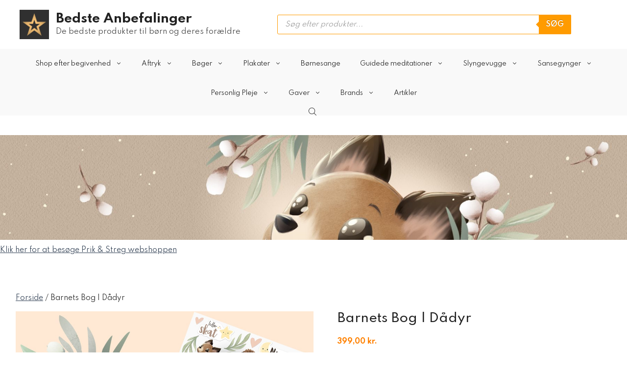

--- FILE ---
content_type: text/html; charset=UTF-8
request_url: https://bedste-anbefalinger.dk/vare/barnets-bog-daadyr/
body_size: 36393
content:
<!DOCTYPE html>
<html lang="da-DK">
<head>
	<meta charset="UTF-8">
	<meta name='robots' content='index, follow, max-image-preview:large, max-snippet:-1, max-video-preview:-1' />
	<style>img:is([sizes="auto" i], [sizes^="auto," i]) { contain-intrinsic-size: 3000px 1500px }</style>
	<meta name="viewport" content="width=device-width, initial-scale=1, maximum-scale=1" />
	<!-- This site is optimized with the Yoast SEO plugin v26.2 - https://yoast.com/wordpress/plugins/seo/ -->
	<title>Barnets Bog | Dådyr &#187; Bedste Anbefalinger</title>
	<link rel="canonical" href="https://bedste-anbefalinger.dk/vare/barnets-bog-daadyr/" />
	<meta property="og:locale" content="da_DK" />
	<meta property="og:type" content="article" />
	<meta property="og:title" content="Barnets Bog | Dådyr &#187; Bedste Anbefalinger" />
	<meta property="og:description" content="GRATIS FRAGT   A4 ringbind med mulighed for selv at tilføje sider, bytte rundt og indsætte plastiklommer  Passer til både pige og dreng  Til ALLE familiesammensætninger (kernefamilie, regnbuefamilie, enlige forældre og sammenbragte familier)  F" />
	<meta property="og:url" content="https://bedste-anbefalinger.dk/vare/barnets-bog-daadyr/" />
	<meta property="og:site_name" content="Bedste Anbefalinger" />
	<meta property="article:modified_time" content="2025-02-06T19:34:53+00:00" />
	<meta property="og:image" content="https://prikogstreg.dk/wp-content/uploads/2022/01/Ringbind_Daadyr_hvid.jpg" />
	<meta name="twitter:card" content="summary_large_image" />
	<meta name="twitter:image" content="https://prikogstreg.dk/wp-content/uploads/2022/01/Ringbind_Daadyr_hvid.jpg" />
	<script type="application/ld+json" class="yoast-schema-graph">{"@context":"https://schema.org","@graph":[{"@type":"WebPage","@id":"https://bedste-anbefalinger.dk/vare/barnets-bog-daadyr/","url":"https://bedste-anbefalinger.dk/vare/barnets-bog-daadyr/","name":"Barnets Bog | Dådyr &#187; Bedste Anbefalinger","isPartOf":{"@id":"https://bedste-anbefalinger.dk/#website"},"primaryImageOfPage":{"@id":"https://bedste-anbefalinger.dk/vare/barnets-bog-daadyr/#primaryimage"},"image":{"@id":"https://bedste-anbefalinger.dk/vare/barnets-bog-daadyr/#primaryimage"},"thumbnailUrl":"https://prikogstreg.dk/wp-content/uploads/2022/01/Ringbind_Daadyr_hvid.jpg","datePublished":"2025-02-06T19:34:52+00:00","dateModified":"2025-02-06T19:34:53+00:00","breadcrumb":{"@id":"https://bedste-anbefalinger.dk/vare/barnets-bog-daadyr/#breadcrumb"},"inLanguage":"da-DK","potentialAction":[{"@type":"ReadAction","target":["https://bedste-anbefalinger.dk/vare/barnets-bog-daadyr/"]}]},{"@type":"ImageObject","inLanguage":"da-DK","@id":"https://bedste-anbefalinger.dk/vare/barnets-bog-daadyr/#primaryimage","url":"https://prikogstreg.dk/wp-content/uploads/2022/01/Ringbind_Daadyr_hvid.jpg","contentUrl":"https://prikogstreg.dk/wp-content/uploads/2022/01/Ringbind_Daadyr_hvid.jpg","caption":"Barnets Bog | Dådyr"},{"@type":"BreadcrumbList","@id":"https://bedste-anbefalinger.dk/vare/barnets-bog-daadyr/#breadcrumb","itemListElement":[{"@type":"ListItem","position":1,"name":"Hjem","item":"https://bedste-anbefalinger.dk/"},{"@type":"ListItem","position":2,"name":"Varer","item":"https://bedste-anbefalinger.dk/shop/"},{"@type":"ListItem","position":3,"name":"Barnets Bog | Dådyr"}]},{"@type":"WebSite","@id":"https://bedste-anbefalinger.dk/#website","url":"https://bedste-anbefalinger.dk/","name":"Bedste Anbefalinger","description":"De bedste produkter til børn og deres forældre","publisher":{"@id":"https://bedste-anbefalinger.dk/#organization"},"potentialAction":[{"@type":"SearchAction","target":{"@type":"EntryPoint","urlTemplate":"https://bedste-anbefalinger.dk/?s={search_term_string}"},"query-input":{"@type":"PropertyValueSpecification","valueRequired":true,"valueName":"search_term_string"}}],"inLanguage":"da-DK"},{"@type":"Organization","@id":"https://bedste-anbefalinger.dk/#organization","name":"Bedste Anbefalinger","url":"https://bedste-anbefalinger.dk/","logo":{"@type":"ImageObject","inLanguage":"da-DK","@id":"https://bedste-anbefalinger.dk/#/schema/logo/image/","url":"https://bedste-anbefalinger.dk/wp-content/uploads/2021/09/cropped-Favicon-bedste-anmeldelser.jpg","contentUrl":"https://bedste-anbefalinger.dk/wp-content/uploads/2021/09/cropped-Favicon-bedste-anmeldelser.jpg","width":512,"height":512,"caption":"Bedste Anbefalinger"},"image":{"@id":"https://bedste-anbefalinger.dk/#/schema/logo/image/"}}]}</script>
	<!-- / Yoast SEO plugin. -->


<link rel='dns-prefetch' href='//cdnjs.cloudflare.com' />
<link rel='dns-prefetch' href='//code.jquery.com' />

<link rel="alternate" type="application/rss+xml" title="Bedste Anbefalinger &raquo; Feed" href="https://bedste-anbefalinger.dk/feed/" />
<link rel="alternate" type="application/rss+xml" title="Bedste Anbefalinger &raquo;-kommentar-feed" href="https://bedste-anbefalinger.dk/comments/feed/" />
<link rel="alternate" type="application/rss+xml" title="Bedste Anbefalinger &raquo; Barnets Bog | Dådyr-kommentar-feed" href="https://bedste-anbefalinger.dk/vare/barnets-bog-daadyr/feed/" />
<style id='wp-emoji-styles-inline-css'>

	img.wp-smiley, img.emoji {
		display: inline !important;
		border: none !important;
		box-shadow: none !important;
		height: 1em !important;
		width: 1em !important;
		margin: 0 0.07em !important;
		vertical-align: -0.1em !important;
		background: none !important;
		padding: 0 !important;
	}
</style>
<link rel='stylesheet' id='wp-block-library-css' href='https://bedste-anbefalinger.dk/wp-includes/css/dist/block-library/style.min.css?ver=6.8.3' media='all' />
<style id='classic-theme-styles-inline-css'>
/*! This file is auto-generated */
.wp-block-button__link{color:#fff;background-color:#32373c;border-radius:9999px;box-shadow:none;text-decoration:none;padding:calc(.667em + 2px) calc(1.333em + 2px);font-size:1.125em}.wp-block-file__button{background:#32373c;color:#fff;text-decoration:none}
</style>
<style id='global-styles-inline-css'>
:root{--wp--preset--aspect-ratio--square: 1;--wp--preset--aspect-ratio--4-3: 4/3;--wp--preset--aspect-ratio--3-4: 3/4;--wp--preset--aspect-ratio--3-2: 3/2;--wp--preset--aspect-ratio--2-3: 2/3;--wp--preset--aspect-ratio--16-9: 16/9;--wp--preset--aspect-ratio--9-16: 9/16;--wp--preset--color--black: #000000;--wp--preset--color--cyan-bluish-gray: #abb8c3;--wp--preset--color--white: #ffffff;--wp--preset--color--pale-pink: #f78da7;--wp--preset--color--vivid-red: #cf2e2e;--wp--preset--color--luminous-vivid-orange: #ff6900;--wp--preset--color--luminous-vivid-amber: #fcb900;--wp--preset--color--light-green-cyan: #7bdcb5;--wp--preset--color--vivid-green-cyan: #00d084;--wp--preset--color--pale-cyan-blue: #8ed1fc;--wp--preset--color--vivid-cyan-blue: #0693e3;--wp--preset--color--vivid-purple: #9b51e0;--wp--preset--color--base-sort: var(--base-sort);--wp--preset--color--base-moerk-graa: var(--base-moerk-graa);--wp--preset--color--border-lys-graa: var(--border-lys-graa);--wp--preset--color--base-lys-graa: var(--base-lys-graa);--wp--preset--color--base-hvid: var(--base-hvid);--wp--preset--color--hunni-groen: var(--hunni-groen);--wp--preset--color--hunni-groen-hover: var(--hunni-groen-hover);--wp--preset--color--hunni-gul: var(--hunni-gul);--wp--preset--color--hunni-roed: var(--hunni-roed);--wp--preset--color--hunni-blaa: var(--hunni-blaa);--wp--preset--gradient--vivid-cyan-blue-to-vivid-purple: linear-gradient(135deg,rgba(6,147,227,1) 0%,rgb(155,81,224) 100%);--wp--preset--gradient--light-green-cyan-to-vivid-green-cyan: linear-gradient(135deg,rgb(122,220,180) 0%,rgb(0,208,130) 100%);--wp--preset--gradient--luminous-vivid-amber-to-luminous-vivid-orange: linear-gradient(135deg,rgba(252,185,0,1) 0%,rgba(255,105,0,1) 100%);--wp--preset--gradient--luminous-vivid-orange-to-vivid-red: linear-gradient(135deg,rgba(255,105,0,1) 0%,rgb(207,46,46) 100%);--wp--preset--gradient--very-light-gray-to-cyan-bluish-gray: linear-gradient(135deg,rgb(238,238,238) 0%,rgb(169,184,195) 100%);--wp--preset--gradient--cool-to-warm-spectrum: linear-gradient(135deg,rgb(74,234,220) 0%,rgb(151,120,209) 20%,rgb(207,42,186) 40%,rgb(238,44,130) 60%,rgb(251,105,98) 80%,rgb(254,248,76) 100%);--wp--preset--gradient--blush-light-purple: linear-gradient(135deg,rgb(255,206,236) 0%,rgb(152,150,240) 100%);--wp--preset--gradient--blush-bordeaux: linear-gradient(135deg,rgb(254,205,165) 0%,rgb(254,45,45) 50%,rgb(107,0,62) 100%);--wp--preset--gradient--luminous-dusk: linear-gradient(135deg,rgb(255,203,112) 0%,rgb(199,81,192) 50%,rgb(65,88,208) 100%);--wp--preset--gradient--pale-ocean: linear-gradient(135deg,rgb(255,245,203) 0%,rgb(182,227,212) 50%,rgb(51,167,181) 100%);--wp--preset--gradient--electric-grass: linear-gradient(135deg,rgb(202,248,128) 0%,rgb(113,206,126) 100%);--wp--preset--gradient--midnight: linear-gradient(135deg,rgb(2,3,129) 0%,rgb(40,116,252) 100%);--wp--preset--font-size--small: 13px;--wp--preset--font-size--medium: 20px;--wp--preset--font-size--large: 36px;--wp--preset--font-size--x-large: 42px;--wp--preset--spacing--20: 0.44rem;--wp--preset--spacing--30: 0.67rem;--wp--preset--spacing--40: 1rem;--wp--preset--spacing--50: 1.5rem;--wp--preset--spacing--60: 2.25rem;--wp--preset--spacing--70: 3.38rem;--wp--preset--spacing--80: 5.06rem;--wp--preset--shadow--natural: 6px 6px 9px rgba(0, 0, 0, 0.2);--wp--preset--shadow--deep: 12px 12px 50px rgba(0, 0, 0, 0.4);--wp--preset--shadow--sharp: 6px 6px 0px rgba(0, 0, 0, 0.2);--wp--preset--shadow--outlined: 6px 6px 0px -3px rgba(255, 255, 255, 1), 6px 6px rgba(0, 0, 0, 1);--wp--preset--shadow--crisp: 6px 6px 0px rgba(0, 0, 0, 1);}:where(.is-layout-flex){gap: 0.5em;}:where(.is-layout-grid){gap: 0.5em;}body .is-layout-flex{display: flex;}.is-layout-flex{flex-wrap: wrap;align-items: center;}.is-layout-flex > :is(*, div){margin: 0;}body .is-layout-grid{display: grid;}.is-layout-grid > :is(*, div){margin: 0;}:where(.wp-block-columns.is-layout-flex){gap: 2em;}:where(.wp-block-columns.is-layout-grid){gap: 2em;}:where(.wp-block-post-template.is-layout-flex){gap: 1.25em;}:where(.wp-block-post-template.is-layout-grid){gap: 1.25em;}.has-black-color{color: var(--wp--preset--color--black) !important;}.has-cyan-bluish-gray-color{color: var(--wp--preset--color--cyan-bluish-gray) !important;}.has-white-color{color: var(--wp--preset--color--white) !important;}.has-pale-pink-color{color: var(--wp--preset--color--pale-pink) !important;}.has-vivid-red-color{color: var(--wp--preset--color--vivid-red) !important;}.has-luminous-vivid-orange-color{color: var(--wp--preset--color--luminous-vivid-orange) !important;}.has-luminous-vivid-amber-color{color: var(--wp--preset--color--luminous-vivid-amber) !important;}.has-light-green-cyan-color{color: var(--wp--preset--color--light-green-cyan) !important;}.has-vivid-green-cyan-color{color: var(--wp--preset--color--vivid-green-cyan) !important;}.has-pale-cyan-blue-color{color: var(--wp--preset--color--pale-cyan-blue) !important;}.has-vivid-cyan-blue-color{color: var(--wp--preset--color--vivid-cyan-blue) !important;}.has-vivid-purple-color{color: var(--wp--preset--color--vivid-purple) !important;}.has-black-background-color{background-color: var(--wp--preset--color--black) !important;}.has-cyan-bluish-gray-background-color{background-color: var(--wp--preset--color--cyan-bluish-gray) !important;}.has-white-background-color{background-color: var(--wp--preset--color--white) !important;}.has-pale-pink-background-color{background-color: var(--wp--preset--color--pale-pink) !important;}.has-vivid-red-background-color{background-color: var(--wp--preset--color--vivid-red) !important;}.has-luminous-vivid-orange-background-color{background-color: var(--wp--preset--color--luminous-vivid-orange) !important;}.has-luminous-vivid-amber-background-color{background-color: var(--wp--preset--color--luminous-vivid-amber) !important;}.has-light-green-cyan-background-color{background-color: var(--wp--preset--color--light-green-cyan) !important;}.has-vivid-green-cyan-background-color{background-color: var(--wp--preset--color--vivid-green-cyan) !important;}.has-pale-cyan-blue-background-color{background-color: var(--wp--preset--color--pale-cyan-blue) !important;}.has-vivid-cyan-blue-background-color{background-color: var(--wp--preset--color--vivid-cyan-blue) !important;}.has-vivid-purple-background-color{background-color: var(--wp--preset--color--vivid-purple) !important;}.has-black-border-color{border-color: var(--wp--preset--color--black) !important;}.has-cyan-bluish-gray-border-color{border-color: var(--wp--preset--color--cyan-bluish-gray) !important;}.has-white-border-color{border-color: var(--wp--preset--color--white) !important;}.has-pale-pink-border-color{border-color: var(--wp--preset--color--pale-pink) !important;}.has-vivid-red-border-color{border-color: var(--wp--preset--color--vivid-red) !important;}.has-luminous-vivid-orange-border-color{border-color: var(--wp--preset--color--luminous-vivid-orange) !important;}.has-luminous-vivid-amber-border-color{border-color: var(--wp--preset--color--luminous-vivid-amber) !important;}.has-light-green-cyan-border-color{border-color: var(--wp--preset--color--light-green-cyan) !important;}.has-vivid-green-cyan-border-color{border-color: var(--wp--preset--color--vivid-green-cyan) !important;}.has-pale-cyan-blue-border-color{border-color: var(--wp--preset--color--pale-cyan-blue) !important;}.has-vivid-cyan-blue-border-color{border-color: var(--wp--preset--color--vivid-cyan-blue) !important;}.has-vivid-purple-border-color{border-color: var(--wp--preset--color--vivid-purple) !important;}.has-vivid-cyan-blue-to-vivid-purple-gradient-background{background: var(--wp--preset--gradient--vivid-cyan-blue-to-vivid-purple) !important;}.has-light-green-cyan-to-vivid-green-cyan-gradient-background{background: var(--wp--preset--gradient--light-green-cyan-to-vivid-green-cyan) !important;}.has-luminous-vivid-amber-to-luminous-vivid-orange-gradient-background{background: var(--wp--preset--gradient--luminous-vivid-amber-to-luminous-vivid-orange) !important;}.has-luminous-vivid-orange-to-vivid-red-gradient-background{background: var(--wp--preset--gradient--luminous-vivid-orange-to-vivid-red) !important;}.has-very-light-gray-to-cyan-bluish-gray-gradient-background{background: var(--wp--preset--gradient--very-light-gray-to-cyan-bluish-gray) !important;}.has-cool-to-warm-spectrum-gradient-background{background: var(--wp--preset--gradient--cool-to-warm-spectrum) !important;}.has-blush-light-purple-gradient-background{background: var(--wp--preset--gradient--blush-light-purple) !important;}.has-blush-bordeaux-gradient-background{background: var(--wp--preset--gradient--blush-bordeaux) !important;}.has-luminous-dusk-gradient-background{background: var(--wp--preset--gradient--luminous-dusk) !important;}.has-pale-ocean-gradient-background{background: var(--wp--preset--gradient--pale-ocean) !important;}.has-electric-grass-gradient-background{background: var(--wp--preset--gradient--electric-grass) !important;}.has-midnight-gradient-background{background: var(--wp--preset--gradient--midnight) !important;}.has-small-font-size{font-size: var(--wp--preset--font-size--small) !important;}.has-medium-font-size{font-size: var(--wp--preset--font-size--medium) !important;}.has-large-font-size{font-size: var(--wp--preset--font-size--large) !important;}.has-x-large-font-size{font-size: var(--wp--preset--font-size--x-large) !important;}
:where(.wp-block-post-template.is-layout-flex){gap: 1.25em;}:where(.wp-block-post-template.is-layout-grid){gap: 1.25em;}
:where(.wp-block-columns.is-layout-flex){gap: 2em;}:where(.wp-block-columns.is-layout-grid){gap: 2em;}
:root :where(.wp-block-pullquote){font-size: 1.5em;line-height: 1.6;}
</style>
<link data-minify="1" rel='stylesheet' id='rexufeed-style-css' href='https://bedste-anbefalinger.dk/wp-content/cache/min/1/wp-content/plugins/rexultz_feed/css/rexufeed-custom.css?ver=1753085524' media='screen' />
<link data-minify="1" rel='stylesheet' id='jqueryuicss-css' href='https://bedste-anbefalinger.dk/wp-content/cache/min/1/ui/1.12.1/themes/base/jquery-ui.css?ver=1753085524' media='all' />
<link data-minify="1" rel='stylesheet' id='select2css-css' href='https://bedste-anbefalinger.dk/wp-content/cache/min/1/ajax/libs/select2/3.4.8/select2.css?ver=1753085525' media='all' />
<link rel='stylesheet' id='photoswipe-css' href='https://bedste-anbefalinger.dk/wp-content/plugins/woocommerce/assets/css/photoswipe/photoswipe.min.css?ver=10.3.0' media='all' />
<link rel='stylesheet' id='photoswipe-default-skin-css' href='https://bedste-anbefalinger.dk/wp-content/plugins/woocommerce/assets/css/photoswipe/default-skin/default-skin.min.css?ver=10.3.0' media='all' />
<link data-minify="1" rel='stylesheet' id='woocommerce-layout-css' href='https://bedste-anbefalinger.dk/wp-content/cache/min/1/wp-content/plugins/woocommerce/assets/css/woocommerce-layout.css?ver=1753085525' media='all' />
<link data-minify="1" rel='stylesheet' id='woocommerce-smallscreen-css' href='https://bedste-anbefalinger.dk/wp-content/cache/min/1/wp-content/plugins/woocommerce/assets/css/woocommerce-smallscreen.css?ver=1753085525' media='only screen and (max-width: 768px)' />
<link data-minify="1" rel='stylesheet' id='woocommerce-general-css' href='https://bedste-anbefalinger.dk/wp-content/cache/min/1/wp-content/plugins/woocommerce/assets/css/woocommerce.css?ver=1753085525' media='all' />
<style id='woocommerce-inline-inline-css'>
.woocommerce form .form-row .required { visibility: visible; }
</style>
<link data-minify="1" rel='stylesheet' id='brands-styles-css' href='https://bedste-anbefalinger.dk/wp-content/cache/min/1/wp-content/plugins/woocommerce/assets/css/brands.css?ver=1753085525' media='all' />
<link rel='stylesheet' id='dgwt-wcas-style-css' href='https://bedste-anbefalinger.dk/wp-content/plugins/ajax-search-for-woocommerce/assets/css/style.min.css?ver=1.31.0' media='all' />
<link rel='stylesheet' id='generate-widget-areas-css' href='https://bedste-anbefalinger.dk/wp-content/themes/generatepress/assets/css/components/widget-areas.min.css?ver=3.6.0' media='all' />
<link rel='stylesheet' id='generate-style-css' href='https://bedste-anbefalinger.dk/wp-content/themes/generatepress/assets/css/main.min.css?ver=3.6.0' media='all' />
<style id='generate-style-inline-css'>
body{background-color:var(--base-hvid);color:var(--base-sort);}a{color:var(--hunni-blaa);}a{text-decoration:underline;}.entry-title a, .site-branding a, a.button, .wp-block-button__link, .main-navigation a{text-decoration:none;}a:hover, a:focus, a:active{color:var(--base-sort);}.grid-container{max-width:1280px;}.wp-block-group__inner-container{max-width:1280px;margin-left:auto;margin-right:auto;}.site-header .header-image{width:60px;}:root{--base-sort:#222222;--base-moerk-graa:#444444;--border-lys-graa:#CCCCCC;--base-lys-graa:#F9F9F9;--base-hvid:#ffffff;--hunni-groen:#7E908A;--hunni-groen-hover:#879791;--hunni-gul:#DAA250;--hunni-roed:#CF614C;--hunni-blaa:#303F53;}:root .has-base-sort-color{color:var(--base-sort);}:root .has-base-sort-background-color{background-color:var(--base-sort);}:root .has-base-moerk-graa-color{color:var(--base-moerk-graa);}:root .has-base-moerk-graa-background-color{background-color:var(--base-moerk-graa);}:root .has-border-lys-graa-color{color:var(--border-lys-graa);}:root .has-border-lys-graa-background-color{background-color:var(--border-lys-graa);}:root .has-base-lys-graa-color{color:var(--base-lys-graa);}:root .has-base-lys-graa-background-color{background-color:var(--base-lys-graa);}:root .has-base-hvid-color{color:var(--base-hvid);}:root .has-base-hvid-background-color{background-color:var(--base-hvid);}:root .has-hunni-groen-color{color:var(--hunni-groen);}:root .has-hunni-groen-background-color{background-color:var(--hunni-groen);}:root .has-hunni-groen-hover-color{color:var(--hunni-groen-hover);}:root .has-hunni-groen-hover-background-color{background-color:var(--hunni-groen-hover);}:root .has-hunni-gul-color{color:var(--hunni-gul);}:root .has-hunni-gul-background-color{background-color:var(--hunni-gul);}:root .has-hunni-roed-color{color:var(--hunni-roed);}:root .has-hunni-roed-background-color{background-color:var(--hunni-roed);}:root .has-hunni-blaa-color{color:var(--hunni-blaa);}:root .has-hunni-blaa-background-color{background-color:var(--hunni-blaa);}.inside-navigation .header-image{width:40px;}.slideout-navigation.main-navigation .slideout-header{background-color:var(--base-hvid);}.slideout-navigation.main-navigation .slideout-back-container{background-color:var(--base-hvid);}.slideout-navigation.main-navigation .slideout-back-button{background-color:var(--base-hvid);}.slideout-navigation.main-navigation .slideout-exit .gp-icon svg,.slideout-navigation.main-navigation .slideout-header,.slideout-navigation.main-navigation .site-branding a,.slideout-navigation.main-navigation .main-title a,.slideout-navigation.main-navigation .slideout-back-container,.slideout-navigation.main-navigation .slideout-back-button{color:var(--base-sort);}.slideout-navigation.main-navigation .slideout-back-button{border-color:var(--base-sort);}.slideout-navigation.main-navigation .footer_contact_container a{height:40px;background-color:#333333;color:#ffffff;}.slideout-navigation.main-navigation .speedly-slideout-seperator a{border-color:#333333;}.gb-query-loop-wrapper a{text-decoration:none;}body, button, input, select, textarea{font-family:Spartan, sans-serif;font-size:14px;}body{line-height:1.8em;}@media (max-width:768px){body, button, input, select, textarea{font-size:14px;}body{line-height:1.6em;}p{margin-bottom:1.2em;}}h1, h2, h3, h4, h5, h6{font-family:Spartan, sans-serif;}@media (max-width:768px){h1, h2, h3, h4, h5, h6{font-size:25px;}}h1{font-size:25px;margin-bottom:10px;}@media (max-width:768px){h1{font-size:20px;}}h1.entry-title{font-size:25px;}@media (max-width:768px){h1.entry-title{font-size:25px;}}.single-product h1{font-weight:500;font-size:25px;}h2{font-weight:500;font-size:25px;}@media (max-width:768px){h2{font-size:20px;}}h2.entry-title{font-size:25px;}@media (max-width:768px){h2.entry-title{font-size:20px;}}h3{font-size:18px;}@media (max-width:768px){h3{font-size:18px;}}h4{font-size:18px;}@media (max-width:768px){h4{font-size:16px;}}.main-navigation .main-nav ul ul li a{font-family:Spartan, sans-serif;font-size:12px;}h5{font-size:20px;margin-bottom:10px;}button:not(.menu-toggle),html input[type="button"],input[type="reset"],input[type="submit"],.button,.wp-block-button .wp-block-button__link{font-weight:600;}.main-navigation a, .main-navigation .menu-toggle, .main-navigation .menu-bar-items{font-size:13px;}.top-bar{background-color:var(--base-hvid);color:var(--base-hvid);}.top-bar a{color:var(--hunni-blaa);}.top-bar a:hover{color:var(--base-sort);}.site-header{background-color:var(--base-hvid);}.main-title a,.main-title a:hover{color:var(--base-sort);}.site-description{color:var(--base-moerk-graa);}.main-navigation,.main-navigation ul ul{background-color:var(--base-lys-graa);}.main-navigation .main-nav ul li a, .main-navigation .menu-toggle, .main-navigation .menu-bar-items{color:var(--base-sort);}.main-navigation .main-nav ul li:not([class*="current-menu-"]):hover > a, .main-navigation .main-nav ul li:not([class*="current-menu-"]):focus > a, .main-navigation .main-nav ul li.sfHover:not([class*="current-menu-"]) > a, .main-navigation .menu-bar-item:hover > a, .main-navigation .menu-bar-item.sfHover > a{color:var(--hunni-groen);}button.menu-toggle:hover,button.menu-toggle:focus{color:var(--base-sort);}.main-navigation .main-nav ul li[class*="current-menu-"] > a{color:var(--hunni-groen);}.navigation-search input[type="search"],.navigation-search input[type="search"]:active, .navigation-search input[type="search"]:focus, .main-navigation .main-nav ul li.search-item.active > a, .main-navigation .menu-bar-items .search-item.active > a{color:var(--hunni-groen);}.main-navigation ul ul{background-color:var(--base-lys-graa);}.separate-containers .inside-article, .separate-containers .comments-area, .separate-containers .page-header, .one-container .container, .separate-containers .paging-navigation, .inside-page-header{background-color:var(--base-hvid);}.entry-title a{color:var(--base-sort);}.entry-title a:hover{color:var(--base-moerk-graa);}.entry-meta{color:var(--base-moerk-graa);}.sidebar .widget{background-color:var(--base-hvid);}.footer-widgets{background-color:var(--base-hvid);}.site-info{background-color:var(--base-hvid);}input[type="text"],input[type="email"],input[type="url"],input[type="password"],input[type="search"],input[type="tel"],input[type="number"],textarea,select{color:var(--base-sort);background-color:var(--base-lys-graa);border-color:var(--base);}input[type="text"]:focus,input[type="email"]:focus,input[type="url"]:focus,input[type="password"]:focus,input[type="search"]:focus,input[type="tel"]:focus,input[type="number"]:focus,textarea:focus,select:focus{color:var(--base-sort);background-color:var(--base-lys-graa);border-color:var(--base-moerk-graa);}button,html input[type="button"],input[type="reset"],input[type="submit"],a.button,a.wp-block-button__link:not(.has-background){color:var(--base-hvid);background-color:var(--base-moerk-graa);}button:hover,html input[type="button"]:hover,input[type="reset"]:hover,input[type="submit"]:hover,a.button:hover,button:focus,html input[type="button"]:focus,input[type="reset"]:focus,input[type="submit"]:focus,a.button:focus,a.wp-block-button__link:not(.has-background):active,a.wp-block-button__link:not(.has-background):focus,a.wp-block-button__link:not(.has-background):hover{color:var(--base-sort);background-color:#ff9b00;}a.generate-back-to-top{background-color:rgba( 0,0,0,0.4 );color:#ffffff;}a.generate-back-to-top:hover,a.generate-back-to-top:focus{background-color:rgba( 0,0,0,0.6 );color:#ffffff;}:root{--gp-search-modal-bg-color:var(--base-3);--gp-search-modal-text-color:var(--contrast);--gp-search-modal-overlay-bg-color:rgba(0,0,0,0.2);}@media (max-width: 1100px){.main-navigation .menu-bar-item:hover > a, .main-navigation .menu-bar-item.sfHover > a{background:none;color:var(--base-sort);}}.nav-below-header .main-navigation .inside-navigation.grid-container, .nav-above-header .main-navigation .inside-navigation.grid-container{padding:0px 20px 0px 20px;}.separate-containers .inside-article, .separate-containers .comments-area, .separate-containers .page-header, .separate-containers .paging-navigation, .one-container .site-content, .inside-page-header{padding:32px;}.site-main .wp-block-group__inner-container{padding:32px;}.separate-containers .paging-navigation{padding-top:20px;padding-bottom:20px;}.entry-content .alignwide, body:not(.no-sidebar) .entry-content .alignfull{margin-left:-32px;width:calc(100% + 64px);max-width:calc(100% + 64px);}.one-container.right-sidebar .site-main,.one-container.both-right .site-main{margin-right:32px;}.one-container.left-sidebar .site-main,.one-container.both-left .site-main{margin-left:32px;}.one-container.both-sidebars .site-main{margin:0px 32px 0px 32px;}.one-container.archive .post:not(:last-child):not(.is-loop-template-item), .one-container.blog .post:not(:last-child):not(.is-loop-template-item){padding-bottom:32px;}.rtl .menu-item-has-children .dropdown-menu-toggle{padding-left:20px;}.rtl .main-navigation .main-nav ul li.menu-item-has-children > a{padding-right:20px;}@media (max-width:768px){.separate-containers .inside-article, .separate-containers .comments-area, .separate-containers .page-header, .separate-containers .paging-navigation, .one-container .site-content, .inside-page-header{padding:30px;}.site-main .wp-block-group__inner-container{padding:30px;}.inside-top-bar{padding-right:30px;padding-left:30px;}.inside-header{padding-right:30px;padding-left:30px;}.widget-area .widget{padding-top:30px;padding-right:30px;padding-bottom:30px;padding-left:30px;}.footer-widgets-container{padding-top:30px;padding-right:30px;padding-bottom:30px;padding-left:30px;}.inside-site-info{padding-right:30px;padding-left:30px;}.entry-content .alignwide, body:not(.no-sidebar) .entry-content .alignfull{margin-left:-30px;width:calc(100% + 60px);max-width:calc(100% + 60px);}.one-container .site-main .paging-navigation{margin-bottom:20px;}}/* End cached CSS */.is-right-sidebar{width:30%;}.is-left-sidebar{width:30%;}.site-content .content-area{width:100%;}@media (max-width: 1100px){.main-navigation .menu-toggle,.sidebar-nav-mobile:not(#sticky-placeholder){display:block;}.main-navigation ul,.gen-sidebar-nav,.main-navigation:not(.slideout-navigation):not(.toggled) .main-nav > ul,.has-inline-mobile-toggle #site-navigation .inside-navigation > *:not(.navigation-search):not(.main-nav){display:none;}.nav-align-right .inside-navigation,.nav-align-center .inside-navigation{justify-content:space-between;}}
#content {max-width: 1500px;margin-left: auto;margin-right: auto;}
.dynamic-author-image-rounded{border-radius:100%;}.dynamic-featured-image, .dynamic-author-image{vertical-align:middle;}.one-container.blog .dynamic-content-template:not(:last-child), .one-container.archive .dynamic-content-template:not(:last-child){padding-bottom:0px;}.dynamic-entry-excerpt > p:last-child{margin-bottom:0px;}
.main-navigation .main-nav ul li a,.menu-toggle,.main-navigation .menu-bar-item > a{transition: line-height 300ms ease}.main-navigation.toggled .main-nav > ul{background-color: var(--base-lys-graa)}.sticky-enabled .gen-sidebar-nav.is_stuck .main-navigation {margin-bottom: 0px;}.sticky-enabled .gen-sidebar-nav.is_stuck {z-index: 500;}.sticky-enabled .main-navigation.is_stuck {box-shadow: 0 2px 2px -2px rgba(0, 0, 0, .2);}.navigation-stick:not(.gen-sidebar-nav) {left: 0;right: 0;width: 100% !important;}.nav-float-right .navigation-stick {width: 100% !important;left: 0;}.nav-float-right .navigation-stick .navigation-branding {margin-right: auto;}.main-navigation.has-sticky-branding:not(.grid-container) .inside-navigation:not(.grid-container) .navigation-branding{margin-left: 10px;}.main-navigation.navigation-stick.has-sticky-branding .inside-navigation.grid-container{padding-left:40px;padding-right:40px;}@media (max-width:768px){.main-navigation.navigation-stick.has-sticky-branding .inside-navigation.grid-container{padding-left:0;padding-right:0;}}
.page-hero{padding-top:40px;}.page-hero .inside-page-hero.grid-container{max-width:calc(1280px - 0px - 0px);}.inside-page-hero > *:last-child{margin-bottom:0px;}.page-hero time.updated{display:none;}
</style>
<link data-minify="1" rel='stylesheet' id='speedly-google-font-css' href='https://bedste-anbefalinger.dk/wp-content/cache/min/1/wp-content/cache/speedly/fonts/google-fonts.css?ver=1753085525' media='all' />
<style id='generateblocks-inline-css'>
.gb-container.gb-tabs__item:not(.gb-tabs__item-open){display:none;}.gb-container-8b20920d{margin-bottom:10px;}.gb-container-2d403c10{margin-bottom:5px;}.gb-container-2d403c10 > .gb-accordion__content{transition:max-height 0.25s ease;will-change:max-height;max-height:0;overflow:hidden;visibility:hidden;}.gb-container-2d403c10.gb-accordion__item-open > .gb-accordion__content{max-height:inherit;visibility:visible;}.gb-container-42c7d89b{padding:20px;background-color:var(--base-lys-graa);}.gb-container-42c7d89b:hover{background-color:var(--base-lys-graa);}.gb-accordion__item:not(.gb-accordion__item-open) > .gb-button .gb-accordion__icon-open{display:none;}.gb-accordion__item.gb-accordion__item-open > .gb-button .gb-accordion__icon{display:none;}button.gb-button-f20f324f{display:inline-flex;align-items:center;justify-content:space-between;column-gap:0.5em;width:100%;font-size:18px;font-weight:600;text-transform:initial;text-align:left;padding:15px 20px;border-top:0px solid var(--contrast);border-right:0px solid var(--contrast);border-bottom:1px solid rgba(0, 36, 56, 0.5);border-left:0px solid var(--contrast);background-color:var(--base-hvid);color:var(--base-sort);text-decoration:none;}button.gb-button-f20f324f:hover, button.gb-button-f20f324f:active, button.gb-button-f20f324f:focus{background-color:var(--base-hvid);color:var(--hunni-gul);}button.gb-button-f20f324f.gb-block-is-current, button.gb-button-f20f324f.gb-block-is-current:hover, button.gb-button-f20f324f.gb-block-is-current:active, button.gb-button-f20f324f.gb-block-is-current:focus{background-color:var(--base-hvid);color:var(--hunni-gul);}button.gb-button-f20f324f .gb-icon{line-height:0;}button.gb-button-f20f324f .gb-icon svg{width:1em;height:1em;fill:currentColor;}@media (max-width: 767px) {button.gb-button-f20f324f{font-size:18px;}}:root{--gb-container-width:1280px;}.gb-container .wp-block-image img{vertical-align:middle;}.gb-grid-wrapper .wp-block-image{margin-bottom:0;}.gb-highlight{background:none;}.gb-shape{line-height:0;}.gb-container-link{position:absolute;top:0;right:0;bottom:0;left:0;z-index:99;}
</style>
<link rel='stylesheet' id='generate-blog-columns-css' href='https://bedste-anbefalinger.dk/wp-content/plugins/gp-premium/blog/functions/css/columns.min.css?ver=2.5.5' media='all' />
<link rel='stylesheet' id='generate-navigation-branding-css' href='https://bedste-anbefalinger.dk/wp-content/plugins/gp-premium/menu-plus/functions/css/navigation-branding-flex.min.css?ver=2.5.5' media='all' />
<style id='generate-navigation-branding-inline-css'>
@media (max-width: 1100px){.site-header, #site-navigation, #sticky-navigation{display:none !important;opacity:0.0;}#mobile-header{display:block !important;width:100% !important;}#mobile-header .main-nav > ul{display:none;}#mobile-header.toggled .main-nav > ul, #mobile-header .menu-toggle, #mobile-header .mobile-bar-items{display:block;}#mobile-header .main-nav{-ms-flex:0 0 100%;flex:0 0 100%;-webkit-box-ordinal-group:5;-ms-flex-order:4;order:4;}}.main-navigation.has-branding .inside-navigation.grid-container, .main-navigation.has-branding.grid-container .inside-navigation:not(.grid-container){padding:0px 32px 0px 32px;}.main-navigation.has-branding:not(.grid-container) .inside-navigation:not(.grid-container) .navigation-branding{margin-left:10px;}.navigation-branding img, .site-logo.mobile-header-logo img{height:60px;width:auto;}.navigation-branding .main-title{line-height:60px;}@media (max-width: 1100px){.main-navigation.has-branding.nav-align-center .menu-bar-items, .main-navigation.has-sticky-branding.navigation-stick.nav-align-center .menu-bar-items{margin-left:auto;}.navigation-branding{margin-right:auto;margin-left:10px;}.navigation-branding .main-title, .mobile-header-navigation .site-logo{margin-left:10px;}.main-navigation.has-branding .inside-navigation.grid-container{padding:0px;}}
</style>
<link rel='stylesheet' id='generate-woocommerce-css' href='https://bedste-anbefalinger.dk/wp-content/plugins/gp-premium/woocommerce/functions/css/woocommerce.min.css?ver=2.5.5' media='all' />
<style id='generate-woocommerce-inline-css'>
.woocommerce #respond input#submit, .woocommerce a.button, .woocommerce button.button, .woocommerce input.button, .wc-block-components-button{color:var(--base-hvid);background-color:var(--base-moerk-graa);text-decoration:none;font-weight:600;}.woocommerce #respond input#submit:hover, .woocommerce a.button:hover, .woocommerce button.button:hover, .woocommerce input.button:hover, .wc-block-components-button:hover{color:var(--base-sort);background-color:#ff9b00;}.woocommerce #respond input#submit.alt, .woocommerce a.button.alt, .woocommerce button.button.alt, .woocommerce input.button.alt, .woocommerce #respond input#submit.alt.disabled, .woocommerce #respond input#submit.alt.disabled:hover, .woocommerce #respond input#submit.alt:disabled, .woocommerce #respond input#submit.alt:disabled:hover, .woocommerce #respond input#submit.alt:disabled[disabled], .woocommerce #respond input#submit.alt:disabled[disabled]:hover, .woocommerce a.button.alt.disabled, .woocommerce a.button.alt.disabled:hover, .woocommerce a.button.alt:disabled, .woocommerce a.button.alt:disabled:hover, .woocommerce a.button.alt:disabled[disabled], .woocommerce a.button.alt:disabled[disabled]:hover, .woocommerce button.button.alt.disabled, .woocommerce button.button.alt.disabled:hover, .woocommerce button.button.alt:disabled, .woocommerce button.button.alt:disabled:hover, .woocommerce button.button.alt:disabled[disabled], .woocommerce button.button.alt:disabled[disabled]:hover, .woocommerce input.button.alt.disabled, .woocommerce input.button.alt.disabled:hover, .woocommerce input.button.alt:disabled, .woocommerce input.button.alt:disabled:hover, .woocommerce input.button.alt:disabled[disabled], .woocommerce input.button.alt:disabled[disabled]:hover{color:var(--base-hvid);background-color:#ff9b00;}.woocommerce #respond input#submit.alt:hover, .woocommerce a.button.alt:hover, .woocommerce button.button.alt:hover, .woocommerce input.button.alt:hover{color:var(--base-sort);background-color:#ff9b00;}button.wc-block-components-panel__button{font-size:inherit;}.woocommerce .star-rating span:before, .woocommerce p.stars:hover a::before{color:var(--hunni-gul);}.woocommerce span.onsale{background-color:var(--base-sort);color:var(--base-hvid);}.woocommerce ul.products li.product .price, .woocommerce div.product p.price{color:var(--base-sort);}.woocommerce div.product .woocommerce-tabs ul.tabs li a{color:var(--base-sort);}.woocommerce div.product .woocommerce-tabs ul.tabs li a:hover, .woocommerce div.product .woocommerce-tabs ul.tabs li.active a{color:var(--hunni-blaa);}.woocommerce-message{background-color:var(--hunni-groen);color:#ffffff;}div.woocommerce-message a.button, div.woocommerce-message a.button:focus, div.woocommerce-message a.button:hover, div.woocommerce-message a, div.woocommerce-message a:focus, div.woocommerce-message a:hover{color:#ffffff;}.woocommerce-info{background-color:var(--hunni-blaa);color:#ffffff;}div.woocommerce-info a.button, div.woocommerce-info a.button:focus, div.woocommerce-info a.button:hover, div.woocommerce-info a, div.woocommerce-info a:focus, div.woocommerce-info a:hover{color:#ffffff;}.woocommerce-error{background-color:var(--hunni-roed);color:#ffffff;}div.woocommerce-error a.button, div.woocommerce-error a.button:focus, div.woocommerce-error a.button:hover, div.woocommerce-error a, div.woocommerce-error a:focus, div.woocommerce-error a:hover{color:#ffffff;}.woocommerce-product-details__short-description{color:var(--base-sort);}#wc-mini-cart{background-color:var(--base-hvid);color:var(--base-sort);}#wc-mini-cart a:not(.button), #wc-mini-cart a.remove{color:var(--base-sort);}#wc-mini-cart .button{color:var(--base-hvid);}#wc-mini-cart .button:hover, #wc-mini-cart .button:focus, #wc-mini-cart .button:active{color:var(--base-sort);}.woocommerce #content div.product div.images, .woocommerce div.product div.images, .woocommerce-page #content div.product div.images, .woocommerce-page div.product div.images{width:50%;}.add-to-cart-panel{background-color:var(--base-hvid);color:var(--base-sort);}.add-to-cart-panel a:not(.button){color:var(--base-sort);}.woocommerce .widget_price_filter .price_slider_wrapper .ui-widget-content{background-color:var(--base-lys-graa);}.woocommerce .widget_price_filter .ui-slider .ui-slider-range, .woocommerce .widget_price_filter .ui-slider .ui-slider-handle{background-color:var(--base-moerk-graa);}.woocommerce-MyAccount-navigation li.is-active a:after, a.button.wc-forward:after{display:none;}#payment .payment_methods>.wc_payment_method>label:before{font-family:WooCommerce;content:"\e039";}#payment .payment_methods li.wc_payment_method>input[type=radio]:first-child:checked+label:before{content:"\e03c";}.woocommerce-ordering:after{font-family:WooCommerce;content:"\e00f";}.wc-columns-container .products, .woocommerce .related ul.products, .woocommerce .up-sells ul.products{grid-gap:50px;}@media (max-width: 1024px){.woocommerce .wc-columns-container.wc-tablet-columns-2 .products{-ms-grid-columns:(1fr)[2];grid-template-columns:repeat(2, 1fr);}.wc-related-upsell-tablet-columns-2 .related ul.products, .wc-related-upsell-tablet-columns-2 .up-sells ul.products{-ms-grid-columns:(1fr)[2];grid-template-columns:repeat(2, 1fr);}}@media (max-width:768px){.add-to-cart-panel .continue-shopping{background-color:var(--base-hvid);}.woocommerce #content div.product div.images,.woocommerce div.product div.images,.woocommerce-page #content div.product div.images,.woocommerce-page div.product div.images{width:100%;}}@media (max-width: 1100px){nav.toggled .main-nav li.wc-menu-item{display:none !important;}.mobile-bar-items.wc-mobile-cart-items{z-index:1;}}
</style>
<link rel='stylesheet' id='generate-woocommerce-mobile-css' href='https://bedste-anbefalinger.dk/wp-content/plugins/gp-premium/woocommerce/functions/css/woocommerce-mobile.min.css?ver=2.5.5' media='(max-width:768px)' />
<link data-minify="1" rel='stylesheet' id='speedly-css-css' href='https://bedste-anbefalinger.dk/wp-content/cache/min/1/wp-content/themes/speedly-theme-main/assets/css/app.css?ver=1753085525' media='all' />
<style id='speedly-css-inline-css'>
:root{--gp-slideout-width:265px;}.slideout-navigation.main-navigation{background-color:var(--base-hvid);}.slideout-navigation.main-navigation .main-nav ul li a{color:var(--base-sort);}.slideout-navigation.main-navigation ul ul{background-color:var(--base-hvid);}.slideout-navigation.main-navigation .main-nav ul ul li a{color:var(--base-sort);}.slideout-navigation, .slideout-navigation a{color:var(--base-sort);}.slideout-navigation button.slideout-exit{color:var(--base-sort);padding-left:20px;padding-right:20px;}.slide-opened nav.toggled .menu-toggle:before{display:none;}@media (max-width: 1100px){.menu-bar-item.slideout-toggle{display:none;}}
.slideout-navigation.main-navigation .main-nav ul li a{font-family:Spartan, sans-serif;}@media (max-width:768px){.slideout-navigation.main-navigation .main-nav ul li a{font-size:16px;line-height:3em;}}.slideout-navigation.main-navigation .main-nav ul ul li a{font-family:Spartan, sans-serif;}@media (max-width:768px){.slideout-navigation.main-navigation .main-nav ul ul li a{font-size:16px;line-height:25px;}}
</style>
<script src="https://bedste-anbefalinger.dk/wp-includes/js/jquery/jquery.min.js?ver=3.7.1" id="jquery-core-js"></script>
<script id="rank-alt-tags-js-extra">
var rankAltTags = {"ajaxUrl":"https:\/\/bedste-anbefalinger.dk\/wp-admin\/admin-ajax.php","postId":"398399"};
</script>
<script data-minify="1" defer src="https://bedste-anbefalinger.dk/wp-content/cache/min/1/wp-content/plugins/rank-ai-by-morningscore/assets/js/rank-alt.js?ver=1753085525" id="rank-alt-tags-js"></script>
<script src="https://bedste-anbefalinger.dk/wp-content/plugins/rexultz_feed/js/jquery.auto-complete.min.js?ver=6.8.3" id="auto-complete-js-js"></script>
<script data-minify="1" src="https://bedste-anbefalinger.dk/wp-content/cache/min/1/wp-content/plugins/rexultz_feed/js/rexulfeedsearch.js?ver=1753085525" id="mysite-js-js"></script>
<script src="https://bedste-anbefalinger.dk/wp-content/plugins/woocommerce/assets/js/jquery-blockui/jquery.blockUI.min.js?ver=2.7.0-wc.10.3.0" id="wc-jquery-blockui-js" defer data-wp-strategy="defer"></script>
<script id="wc-add-to-cart-js-extra">
var wc_add_to_cart_params = {"ajax_url":"\/wp-admin\/admin-ajax.php","wc_ajax_url":"\/?wc-ajax=%%endpoint%%","i18n_view_cart":"Se kurv","cart_url":"https:\/\/bedste-anbefalinger.dk","is_cart":"","cart_redirect_after_add":"no"};
</script>
<script src="https://bedste-anbefalinger.dk/wp-content/plugins/woocommerce/assets/js/frontend/add-to-cart.min.js?ver=10.3.0" id="wc-add-to-cart-js" defer data-wp-strategy="defer"></script>
<script src="https://bedste-anbefalinger.dk/wp-content/plugins/woocommerce/assets/js/zoom/jquery.zoom.min.js?ver=1.7.21-wc.10.3.0" id="wc-zoom-js" defer data-wp-strategy="defer"></script>
<script src="https://bedste-anbefalinger.dk/wp-content/plugins/woocommerce/assets/js/flexslider/jquery.flexslider.min.js?ver=2.7.2-wc.10.3.0" id="wc-flexslider-js" defer data-wp-strategy="defer"></script>
<script src="https://bedste-anbefalinger.dk/wp-content/plugins/woocommerce/assets/js/photoswipe/photoswipe.min.js?ver=4.1.1-wc.10.3.0" id="wc-photoswipe-js" defer data-wp-strategy="defer"></script>
<script src="https://bedste-anbefalinger.dk/wp-content/plugins/woocommerce/assets/js/photoswipe/photoswipe-ui-default.min.js?ver=4.1.1-wc.10.3.0" id="wc-photoswipe-ui-default-js" defer data-wp-strategy="defer"></script>
<script id="wc-single-product-js-extra">
var wc_single_product_params = {"i18n_required_rating_text":"V\u00e6lg venligst en bed\u00f8mmelse","i18n_rating_options":["1 ud af 5 stjerner","2 ud af 5 stjerner","3 ud af 5 stjerner","4 ud af 5 stjerner","5 ud af 5 stjerner"],"i18n_product_gallery_trigger_text":"Se billedgalleri i fuld sk\u00e6rm","review_rating_required":"yes","flexslider":{"rtl":false,"animation":"slide","smoothHeight":true,"directionNav":false,"controlNav":"thumbnails","slideshow":false,"animationSpeed":500,"animationLoop":false,"allowOneSlide":false},"zoom_enabled":"1","zoom_options":{"magnify":0},"photoswipe_enabled":"1","photoswipe_options":{"shareEl":false,"closeOnScroll":false,"history":false,"hideAnimationDuration":0,"showAnimationDuration":0},"flexslider_enabled":"1"};
</script>
<script src="https://bedste-anbefalinger.dk/wp-content/plugins/woocommerce/assets/js/frontend/single-product.min.js?ver=10.3.0" id="wc-single-product-js" defer data-wp-strategy="defer"></script>
<script src="https://bedste-anbefalinger.dk/wp-content/plugins/woocommerce/assets/js/js-cookie/js.cookie.min.js?ver=2.1.4-wc.10.3.0" id="wc-js-cookie-js" defer data-wp-strategy="defer"></script>
<script id="woocommerce-js-extra">
var woocommerce_params = {"ajax_url":"\/wp-admin\/admin-ajax.php","wc_ajax_url":"\/?wc-ajax=%%endpoint%%","i18n_password_show":"Vis adgangskode","i18n_password_hide":"Skjul adgangskode"};
</script>
<script src="https://bedste-anbefalinger.dk/wp-content/plugins/woocommerce/assets/js/frontend/woocommerce.min.js?ver=10.3.0" id="woocommerce-js" defer data-wp-strategy="defer"></script>
<link rel="https://api.w.org/" href="https://bedste-anbefalinger.dk/wp-json/" /><link rel="alternate" title="JSON" type="application/json" href="https://bedste-anbefalinger.dk/wp-json/wp/v2/product/398399" /><meta name="generator" content="WordPress 6.8.3" />
<meta name="generator" content="WooCommerce 10.3.0" />
<link rel="alternate" title="oEmbed (JSON)" type="application/json+oembed" href="https://bedste-anbefalinger.dk/wp-json/oembed/1.0/embed?url=https%3A%2F%2Fbedste-anbefalinger.dk%2Fvare%2Fbarnets-bog-daadyr%2F" />
<link rel="alternate" title="oEmbed (XML)" type="text/xml+oembed" href="https://bedste-anbefalinger.dk/wp-json/oembed/1.0/embed?url=https%3A%2F%2Fbedste-anbefalinger.dk%2Fvare%2Fbarnets-bog-daadyr%2F&#038;format=xml" />
        <style type="text/css">
            .in_stock_color {
                color: #52c052 !important;
            }
            .number_of_products {
                color: #52c052 !important;
            }
            .out_of_stock_color {
                color: #d84444 !important;
            }
            .on_back_order_color {
                color: #52c052 !important;
            }
            .low_number_of_products {
                color: #d84444 !important;
            }

        </style>
        <!-- Global site tag (gtag.js) - Google Analytics -->
<script async src="https://www.googletagmanager.com/gtag/js?id=G-RV9WJKNBQH"></script>
<script>
  window.dataLayer = window.dataLayer || [];
  function gtag(){dataLayer.push(arguments);}
  gtag('js', new Date());

  gtag('config', 'G-RV9WJKNBQH');
</script><style type="text/css" id="simple-css-output">/* Search bar submit button */.dgwt-wcas-sf-wrapp button.dgwt-wcas-search-submit { background-color: #ff9b00;}.dgwt-wcas-sf-wrapp .dgwt-wcas-search-submit:before { border-color: transparent #ff9b00 transparent; } .dgwt-wcas-search-wrapp .dgwt-wcas-sf-wrapp input[type=search].dgwt-wcas-search-input, .dgwt-wcas-search-wrapp .dgwt-wcas-sf-wrapp input[type=search].dgwt-wcas-search-input:hover, .dgwt-wcas-search-wrapp .dgwt-wcas-sf-wrapp input[type=search].dgwt-wcas-search-input:focus { background-color: #fff; color: #111; border-color: #ff9b00;} /* Add to cart button */.add-to-cart-panel form.cart, .woocommerce div.product form.cart { display: grid;}/* Logo */@media (max-width: 768px) {.site-branding { display: none; }}.woocommerce ul.products li.product, .woocommerce ul.products { margin-bottom: 20px !important;} /* GeneratePress Blocks */.gb-icon svg { margin-right: 15px; color: #00af54;}/* GUTENBERG BLOCK BUTTON */a.wp-block-button__link:not(.has-background) { padding: 19px; display: block; text-align: center; border-radius: 0px;}a.wp-block-button__link.has-white-color.has-text-color.has-background.no-border-radius { padding: 18px 55px 18px 45px;}@media screen and (max-width: 480px) { .woocommerce .woocommerce-breadcrumb { font-size: 10px !important; }}@media screen and (max-width: 480px) { .usp-banner { font-size: 10px !important; }}@media screen and (max-width: 480px) { a.button.product_type_external { font-size: 14px; }}.woocommerce ul.products li.product .price, .woocommerce div.product p.price { color: #FF8100; margin-top: 20px;}.page-hero a { font-size; 10px !important;}.page-hero img { width: 1500px !important;}.woocommerce img, .woocommerce-page img { width: 1500px;}}}/* GeneratePress Site CSS */ .home.full-width-content .inside-article { background: none;}/* Custom header */.woo-search { margin-left: 15px; margin-right: 15px; flex-grow: 1;}.header-widget { order: 10; line-height: 1em; font-size: 20px;}.header-widget p { margin: 0;}@media (max-width: 768px) { .woo-search { margin-right: 0; } .inside-header { flex-direction: row; }}/* AJAX search bar in header styles */.dgwt-wcas-has-img .dgwt-wcas-suggestion.dgwt-wcas-suggestion-product { padding: 0;}.dgwt-wcas-ico-magnifier { height: 50%;}/* General styles */.woocommerce ul.products li.product, .woocommerce ul.products { margin-bottom: 0;} /* End GeneratePress Site CSS */@media screen and ( max-width: 782px ) {.gb-container-6c3c2387 > .gb-inside-container { padding: 0px;}.gb-container-068935fe > .gb-inside-container { padding: 0px;}.gb-container-eb83162b > .gb-inside-container { padding: 0px;}.gb-container-8f85cd3f > .gb-inside-container { padding: 0px;}}</style>		<!-- HappyForms global container -->
		<script type="text/javascript">HappyForms = {};</script>
		<!-- End of HappyForms global container -->
				<style>
			.dgwt-wcas-ico-magnifier,.dgwt-wcas-ico-magnifier-handler{max-width:20px}.dgwt-wcas-search-wrapp{max-width:600px}.dgwt-wcas-suggestion-selected{background-color:#ffbd5b}		</style>
			<style>
		.dgwt-wcas-menu-bar-item, .dgwt-wcas-menu-search-item, .dgwt-wcas-search-item {
			padding-left: 20px;
			padding-right: 20px;
		}

		.menu-bar-items .dgwt-wcas-ico-magnifier-handler,
		.dgwt-wcas-menu-search-item .dgwt-wcas-ico-magnifier-handler,
		.dgwt-wcas-search-item .dgwt-wcas-ico-magnifier-handler {
			max-width: 16px;
		}

		.mobile-bar-items .search-item {
			display: none;
		}

		#mobile-menu .dgwt-wcas-menu-search-item {
			display: none;
		}

		#masthead .dgwt-wcas-search-item, .dgwt-wcas-menu-search-item {
			padding-top: 20px;
		}

		
		.dgwt-wcas-search-icon path {
			fill: var(--base-sort);
		}

		.dgwt-wcas-search-icon:hover path {
			fill: var(--hunni-groen);
		}

		body.woocommerce-checkout .dgwt-wcas-search-wrapp {
			position: relative !important;
		}

			</style>
	<link rel="pingback" href="https://bedste-anbefalinger.dk/xmlrpc.php">
	<noscript><style>.woocommerce-product-gallery{ opacity: 1 !important; }</style></noscript>
	<script>
	var rexAjax =
		'https://bedste-anbefalinger.dk/wp-admin/admin-ajax.php';
</script>
<style>
	</style>

<link rel="icon" href="https://bedste-anbefalinger.dk/wp-content/uploads/2021/09/cropped-Favicon-bedste-anmeldelser-32x32.jpg" sizes="32x32" />
<link rel="icon" href="https://bedste-anbefalinger.dk/wp-content/uploads/2021/09/cropped-Favicon-bedste-anmeldelser-192x192.jpg" sizes="192x192" />
<link rel="apple-touch-icon" href="https://bedste-anbefalinger.dk/wp-content/uploads/2021/09/cropped-Favicon-bedste-anmeldelser-180x180.jpg" />
<meta name="msapplication-TileImage" content="https://bedste-anbefalinger.dk/wp-content/uploads/2021/09/cropped-Favicon-bedste-anmeldelser-270x270.jpg" />
<meta name="generator" content="WP Rocket 3.20.0.2" data-wpr-features="wpr_minify_js wpr_minify_css wpr_preload_links wpr_desktop" /><script data-cfasync="false" nonce="2a20898d-9213-44dd-abb6-f314dd0d8cd0">try{(function(w,d){!function(j,k,l,m){if(j.zaraz)console.error("zaraz is loaded twice");else{j[l]=j[l]||{};j[l].executed=[];j.zaraz={deferred:[],listeners:[]};j.zaraz._v="5874";j.zaraz._n="2a20898d-9213-44dd-abb6-f314dd0d8cd0";j.zaraz.q=[];j.zaraz._f=function(n){return async function(){var o=Array.prototype.slice.call(arguments);j.zaraz.q.push({m:n,a:o})}};for(const p of["track","set","ecommerce","debug"])j.zaraz[p]=j.zaraz._f(p);j.zaraz.init=()=>{var q=k.getElementsByTagName(m)[0],r=k.createElement(m),s=k.getElementsByTagName("title")[0];s&&(j[l].t=k.getElementsByTagName("title")[0].text);j[l].x=Math.random();j[l].w=j.screen.width;j[l].h=j.screen.height;j[l].j=j.innerHeight;j[l].e=j.innerWidth;j[l].l=j.location.href;j[l].r=k.referrer;j[l].k=j.screen.colorDepth;j[l].n=k.characterSet;j[l].o=(new Date).getTimezoneOffset();if(j.dataLayer)for(const t of Object.entries(Object.entries(dataLayer).reduce((u,v)=>({...u[1],...v[1]}),{})))zaraz.set(t[0],t[1],{scope:"page"});j[l].q=[];for(;j.zaraz.q.length;){const w=j.zaraz.q.shift();j[l].q.push(w)}r.defer=!0;for(const x of[localStorage,sessionStorage])Object.keys(x||{}).filter(z=>z.startsWith("_zaraz_")).forEach(y=>{try{j[l]["z_"+y.slice(7)]=JSON.parse(x.getItem(y))}catch{j[l]["z_"+y.slice(7)]=x.getItem(y)}});r.referrerPolicy="origin";r.src="/cdn-cgi/zaraz/s.js?z="+btoa(encodeURIComponent(JSON.stringify(j[l])));q.parentNode.insertBefore(r,q)};["complete","interactive"].includes(k.readyState)?zaraz.init():j.addEventListener("DOMContentLoaded",zaraz.init)}}(w,d,"zarazData","script");window.zaraz._p=async d$=>new Promise(ea=>{if(d$){d$.e&&d$.e.forEach(eb=>{try{const ec=d.querySelector("script[nonce]"),ed=ec?.nonce||ec?.getAttribute("nonce"),ee=d.createElement("script");ed&&(ee.nonce=ed);ee.innerHTML=eb;ee.onload=()=>{d.head.removeChild(ee)};d.head.appendChild(ee)}catch(ef){console.error(`Error executing script: ${eb}\n`,ef)}});Promise.allSettled((d$.f||[]).map(eg=>fetch(eg[0],eg[1])))}ea()});zaraz._p({"e":["(function(w,d){})(window,document)"]});})(window,document)}catch(e){throw fetch("/cdn-cgi/zaraz/t"),e;};</script></head>

<body class="wp-singular product-template-default single single-product postid-398399 wp-custom-logo wp-embed-responsive wp-theme-generatepress wp-child-theme-speedly-theme-main theme-generatepress post-image-above-header post-image-aligned-center slideout-enabled slideout-mobile sticky-menu-fade sticky-enabled both-sticky-menu mobile-header mobile-header-logo mobile-header-sticky woocommerce woocommerce-page woocommerce-no-js no-sidebar nav-below-header separate-containers header-aligned-left dropdown-hover" itemtype="https://schema.org/Blog" itemscope>
	<a class="screen-reader-text skip-link" href="#content" title="Hop til indhold">Hop til indhold</a>		<header class="site-header" id="masthead" aria-label="Site"  itemtype="https://schema.org/WPHeader" itemscope>
			<div data-rocket-location-hash="add58100538f8d324858fd66406c0a8a" class="inside-header">
				<div data-rocket-location-hash="f468f6aab6847709e6380c91090eea6a" class="site-branding-container"><div class="site-logo">
					<a href="https://bedste-anbefalinger.dk/" rel="home">
						<img  class="header-image is-logo-image" alt="Bedste Anbefalinger" src="https://bedste-anbefalinger.dk/wp-content/uploads/2021/09/cropped-Favicon-bedste-anmeldelser.jpg" srcset="https://bedste-anbefalinger.dk/wp-content/uploads/2021/09/cropped-Favicon-bedste-anmeldelser.jpg 1x, https://bedste-anbefalinger.dk/wp-content/uploads/2021/09/cropped-Favicon-bedste-anmeldelser.jpg 2x" width="512" height="512" />
					</a>
				</div><div class="site-branding">
						<p class="main-title" itemprop="headline">
					<a href="https://bedste-anbefalinger.dk/" rel="home">Bedste Anbefalinger</a>
				</p>
						<p class="site-description" itemprop="description">De bedste produkter til børn og deres forældre</p>
					</div></div><div data-rocket-location-hash="bcbc24ee68ca13e45f0e9179e59e60a8" class="woo-search"><div  class="dgwt-wcas-search-wrapp dgwt-wcas-has-submit woocommerce dgwt-wcas-style-solaris js-dgwt-wcas-layout-classic dgwt-wcas-layout-classic js-dgwt-wcas-mobile-overlay-enabled">
		<form class="dgwt-wcas-search-form" role="search" action="https://bedste-anbefalinger.dk/" method="get">
		<div class="dgwt-wcas-sf-wrapp">
						<label class="screen-reader-text"
				   for="dgwt-wcas-search-input-1">Products search</label>

			<input id="dgwt-wcas-search-input-1"
				   type="search"
				   class="dgwt-wcas-search-input"
				   name="s"
				   value=""
				   placeholder="Søg efter produkter..."
				   autocomplete="off"
							/>
			<div class="dgwt-wcas-preloader"></div>

			<div class="dgwt-wcas-voice-search"></div>

							<button type="submit"
						aria-label="Søg"
						class="dgwt-wcas-search-submit">Søg</button>
			
			<input type="hidden" name="post_type" value="product"/>
			<input type="hidden" name="dgwt_wcas" value="1"/>

			
					</div>
	</form>
</div>
</div>			</div>
		</header>
				<nav id="mobile-header" data-auto-hide-sticky itemtype="https://schema.org/SiteNavigationElement" itemscope class="main-navigation mobile-header-navigation has-branding has-sticky-branding has-menu-bar-items">
			<div class="inside-navigation grid-container grid-parent">
				<div class="site-logo mobile-header-logo">
						<a href="https://bedste-anbefalinger.dk/" title="Bedste Anbefalinger" rel="home">
							<img src="https://bedste-anbefalinger.dk/wp-content/uploads/2021/09/cropped-Favicon-bedste-anmeldelser.jpg" alt="Bedste Anbefalinger" class="is-logo-image" width="512" height="512" />
						</a>
					</div>					<button class="menu-toggle" aria-controls="mobile-menu" aria-expanded="false">
						<span class="gp-icon icon-menu-bars"><svg viewBox="0 0 512 512" aria-hidden="true" xmlns="http://www.w3.org/2000/svg" width="1em" height="1em"><path d="M0 96c0-13.255 10.745-24 24-24h464c13.255 0 24 10.745 24 24s-10.745 24-24 24H24c-13.255 0-24-10.745-24-24zm0 160c0-13.255 10.745-24 24-24h464c13.255 0 24 10.745 24 24s-10.745 24-24 24H24c-13.255 0-24-10.745-24-24zm0 160c0-13.255 10.745-24 24-24h464c13.255 0 24 10.745 24 24s-10.745 24-24 24H24c-13.255 0-24-10.745-24-24z" /></svg><svg viewBox="0 0 512 512" aria-hidden="true" xmlns="http://www.w3.org/2000/svg" width="1em" height="1em"><path d="M71.029 71.029c9.373-9.372 24.569-9.372 33.942 0L256 222.059l151.029-151.03c9.373-9.372 24.569-9.372 33.942 0 9.372 9.373 9.372 24.569 0 33.942L289.941 256l151.03 151.029c9.372 9.373 9.372 24.569 0 33.942-9.373 9.372-24.569 9.372-33.942 0L256 289.941l-151.029 151.03c-9.373 9.372-24.569 9.372-33.942 0-9.372-9.373-9.372-24.569 0-33.942L222.059 256 71.029 104.971c-9.372-9.373-9.372-24.569 0-33.942z" /></svg></span><span class="screen-reader-text">Menu</span>					</button>
					<div id="mobile-menu" class="main-nav"><ul id="menu-hovedmenu" class=" menu sf-menu"><li id="menu-item-394696" class="menu-item menu-item-type-custom menu-item-object-custom menu-item-has-children menu-item-394696"><a href="#">Shop efter begivenhed<span role="presentation" class="dropdown-menu-toggle"><span class="gp-icon icon-arrow"><svg viewBox="0 0 330 512" aria-hidden="true" xmlns="http://www.w3.org/2000/svg" width="1em" height="1em"><path d="M305.913 197.085c0 2.266-1.133 4.815-2.833 6.514L171.087 335.593c-1.7 1.7-4.249 2.832-6.515 2.832s-4.815-1.133-6.515-2.832L26.064 203.599c-1.7-1.7-2.832-4.248-2.832-6.514s1.132-4.816 2.832-6.515l14.162-14.163c1.7-1.699 3.966-2.832 6.515-2.832 2.266 0 4.815 1.133 6.515 2.832l111.316 111.317 111.316-111.317c1.7-1.699 4.249-2.832 6.515-2.832s4.815 1.133 6.515 2.832l14.162 14.163c1.7 1.7 2.833 4.249 2.833 6.515z" /></svg></span></span></a>
<ul class="sub-menu">
	<li id="menu-item-394697" class="menu-item menu-item-type-taxonomy menu-item-object-product_cat menu-item-has-children menu-item-394697"><a href="https://bedste-anbefalinger.dk/vare-kategori/barnedaab-og-navngivning/">Barnedåb<span role="presentation" class="dropdown-menu-toggle"><span class="gp-icon icon-arrow-right"><svg viewBox="0 0 192 512" aria-hidden="true" xmlns="http://www.w3.org/2000/svg" width="1em" height="1em" fill-rule="evenodd" clip-rule="evenodd" stroke-linejoin="round" stroke-miterlimit="1.414"><path d="M178.425 256.001c0 2.266-1.133 4.815-2.832 6.515L43.599 394.509c-1.7 1.7-4.248 2.833-6.514 2.833s-4.816-1.133-6.515-2.833l-14.163-14.162c-1.699-1.7-2.832-3.966-2.832-6.515 0-2.266 1.133-4.815 2.832-6.515l111.317-111.316L16.407 144.685c-1.699-1.7-2.832-4.249-2.832-6.515s1.133-4.815 2.832-6.515l14.163-14.162c1.7-1.7 4.249-2.833 6.515-2.833s4.815 1.133 6.514 2.833l131.994 131.993c1.7 1.7 2.832 4.249 2.832 6.515z" fill-rule="nonzero" /></svg></span></span></a>
	<ul class="sub-menu">
		<li id="menu-item-394728" class="menu-item menu-item-type-taxonomy menu-item-object-product_cat menu-item-394728"><a href="https://bedste-anbefalinger.dk/vare-kategori/bryllup-og-barnedaab/">Bryllup og Barnedåb</a></li>
		<li id="menu-item-394729" class="menu-item menu-item-type-taxonomy menu-item-object-product_cat menu-item-394729"><a href="https://bedste-anbefalinger.dk/vare-kategori/plakater/fingertryk-til-barnedaab/">Fingertryk til barnedåb</a></li>
		<li id="menu-item-394702" class="menu-item menu-item-type-taxonomy menu-item-object-product_cat menu-item-394702"><a href="https://bedste-anbefalinger.dk/vare-kategori/kort/daab-invitation-tilbehoer/">Dåb invitation tilbehør</a></li>
		<li id="menu-item-394703" class="menu-item menu-item-type-taxonomy menu-item-object-product_cat menu-item-394703"><a href="https://bedste-anbefalinger.dk/vare-kategori/kort/daab-lille-sky/">Dåb Lille sky</a></li>
		<li id="menu-item-394704" class="menu-item menu-item-type-taxonomy menu-item-object-product_cat menu-item-394704"><a href="https://bedste-anbefalinger.dk/vare-kategori/kort/daab-tvillinger/">Dåb tvillinger</a></li>
		<li id="menu-item-394705" class="menu-item menu-item-type-taxonomy menu-item-object-product_cat menu-item-394705"><a href="https://bedste-anbefalinger.dk/vare-kategori/kort/daab-woodlands/">Dåb Woodlands</a></li>
		<li id="menu-item-394701" class="menu-item menu-item-type-taxonomy menu-item-object-product_cat menu-item-394701"><a href="https://bedste-anbefalinger.dk/vare-kategori/kort/daab-andre/">Dåb Andre</a></li>
	</ul>
</li>
	<li id="menu-item-394731" class="menu-item menu-item-type-custom menu-item-object-custom menu-item-has-children menu-item-394731"><a href="#">Bryllup<span role="presentation" class="dropdown-menu-toggle"><span class="gp-icon icon-arrow-right"><svg viewBox="0 0 192 512" aria-hidden="true" xmlns="http://www.w3.org/2000/svg" width="1em" height="1em" fill-rule="evenodd" clip-rule="evenodd" stroke-linejoin="round" stroke-miterlimit="1.414"><path d="M178.425 256.001c0 2.266-1.133 4.815-2.832 6.515L43.599 394.509c-1.7 1.7-4.248 2.833-6.514 2.833s-4.816-1.133-6.515-2.833l-14.163-14.162c-1.699-1.7-2.832-3.966-2.832-6.515 0-2.266 1.133-4.815 2.832-6.515l111.317-111.316L16.407 144.685c-1.699-1.7-2.832-4.249-2.832-6.515s1.133-4.815 2.832-6.515l14.163-14.162c1.7-1.7 4.249-2.833 6.515-2.833s4.815 1.133 6.514 2.833l131.994 131.993c1.7 1.7 2.832 4.249 2.832 6.515z" fill-rule="nonzero" /></svg></span></span></a>
	<ul class="sub-menu">
		<li id="menu-item-394699" class="menu-item menu-item-type-taxonomy menu-item-object-product_cat menu-item-394699"><a href="https://bedste-anbefalinger.dk/vare-kategori/bryllupsinvitationer/">Bryllupsinvitationer</a></li>
		<li id="menu-item-394698" class="menu-item menu-item-type-taxonomy menu-item-object-product_cat menu-item-394698"><a href="https://bedste-anbefalinger.dk/vare-kategori/bryllup-og-barnedaab/">Bryllup og Barnedåb</a></li>
		<li id="menu-item-394730" class="menu-item menu-item-type-taxonomy menu-item-object-product_cat menu-item-394730"><a href="https://bedste-anbefalinger.dk/vare-kategori/fingertryk-til-bryllup/">Fingertryk til bryllup</a></li>
	</ul>
</li>
	<li id="menu-item-394700" class="menu-item menu-item-type-taxonomy menu-item-object-product_cat menu-item-394700"><a href="https://bedste-anbefalinger.dk/vare-kategori/kort/foedselsdagskort/">Fødselsdagskort</a></li>
	<li id="menu-item-394706" class="menu-item menu-item-type-taxonomy menu-item-object-product_cat menu-item-394706"><a href="https://bedste-anbefalinger.dk/vare-kategori/foedselsplakat/">Fødselsplakat</a></li>
	<li id="menu-item-394707" class="menu-item menu-item-type-taxonomy menu-item-object-product_cat menu-item-394707"><a href="https://bedste-anbefalinger.dk/vare-kategori/gaver-til-farsdag/">Farsdag</a></li>
	<li id="menu-item-394708" class="menu-item menu-item-type-taxonomy menu-item-object-product_cat menu-item-394708"><a href="https://bedste-anbefalinger.dk/vare-kategori/gaver-til-mors-dag/">Mors dag</a></li>
	<li id="menu-item-394709" class="menu-item menu-item-type-taxonomy menu-item-object-product_cat menu-item-394709"><a href="https://bedste-anbefalinger.dk/vare-kategori/konfirmation-invitationer/">Konfirmationsinvitationer</a></li>
	<li id="menu-item-394710" class="menu-item menu-item-type-taxonomy menu-item-object-product_cat menu-item-has-children menu-item-394710"><a href="https://bedste-anbefalinger.dk/vare-kategori/kort/">Kort<span role="presentation" class="dropdown-menu-toggle"><span class="gp-icon icon-arrow-right"><svg viewBox="0 0 192 512" aria-hidden="true" xmlns="http://www.w3.org/2000/svg" width="1em" height="1em" fill-rule="evenodd" clip-rule="evenodd" stroke-linejoin="round" stroke-miterlimit="1.414"><path d="M178.425 256.001c0 2.266-1.133 4.815-2.832 6.515L43.599 394.509c-1.7 1.7-4.248 2.833-6.514 2.833s-4.816-1.133-6.515-2.833l-14.163-14.162c-1.699-1.7-2.832-3.966-2.832-6.515 0-2.266 1.133-4.815 2.832-6.515l111.317-111.316L16.407 144.685c-1.699-1.7-2.832-4.249-2.832-6.515s1.133-4.815 2.832-6.515l14.163-14.162c1.7-1.7 4.249-2.833 6.515-2.833s4.815 1.133 6.514 2.833l131.994 131.993c1.7 1.7 2.832 4.249 2.832 6.515z" fill-rule="nonzero" /></svg></span></span></a>
	<ul class="sub-menu">
		<li id="menu-item-392044" class="menu-item menu-item-type-taxonomy menu-item-object-product_cat menu-item-392044"><a href="https://bedste-anbefalinger.dk/vare-kategori/kort/foedselsdagskort/">Fødselsdagskort</a></li>
		<li id="menu-item-394711" class="menu-item menu-item-type-taxonomy menu-item-object-product_cat menu-item-394711"><a href="https://bedste-anbefalinger.dk/vare-kategori/kort/invitationer/">Invitationer</a></li>
		<li id="menu-item-394712" class="menu-item menu-item-type-taxonomy menu-item-object-product_cat menu-item-394712"><a href="https://bedste-anbefalinger.dk/vare-kategori/kort/invitationer-uden-personliggoerelse/">Invitationer uden personliggørelse</a></li>
		<li id="menu-item-394713" class="menu-item menu-item-type-taxonomy menu-item-object-product_cat menu-item-394713"><a href="https://bedste-anbefalinger.dk/vare-kategori/kort/kaerlige-hilsner/">Kærlige hilsner</a></li>
		<li id="menu-item-394714" class="menu-item menu-item-type-taxonomy menu-item-object-product_cat menu-item-394714"><a href="https://bedste-anbefalinger.dk/vare-kategori/kort/kunstkort/">Kunstkort</a></li>
		<li id="menu-item-394715" class="menu-item menu-item-type-taxonomy menu-item-object-product_cat menu-item-394715"><a href="https://bedste-anbefalinger.dk/vare-kategori/kort/milepaelskort/">Milepælskort</a></li>
		<li id="menu-item-394716" class="menu-item menu-item-type-taxonomy menu-item-object-product_cat menu-item-394716"><a href="https://bedste-anbefalinger.dk/vare-kategori/kort/milestenskort/">Milestenskort</a></li>
	</ul>
</li>
</ul>
</li>
<li id="menu-item-394095" class="menu-item menu-item-type-custom menu-item-object-custom menu-item-has-children menu-item-394095"><a href="#_">Aftryk<span role="presentation" class="dropdown-menu-toggle"><span class="gp-icon icon-arrow"><svg viewBox="0 0 330 512" aria-hidden="true" xmlns="http://www.w3.org/2000/svg" width="1em" height="1em"><path d="M305.913 197.085c0 2.266-1.133 4.815-2.833 6.514L171.087 335.593c-1.7 1.7-4.249 2.832-6.515 2.832s-4.815-1.133-6.515-2.832L26.064 203.599c-1.7-1.7-2.832-4.248-2.832-6.514s1.132-4.816 2.832-6.515l14.162-14.163c1.7-1.699 3.966-2.832 6.515-2.832 2.266 0 4.815 1.133 6.515 2.832l111.316 111.317 111.316-111.317c1.7-1.699 4.249-2.832 6.515-2.832s4.815 1.133 6.515 2.832l14.162 14.163c1.7 1.7 2.833 4.249 2.833 6.515z" /></svg></span></span></a>
<ul class="sub-menu">
	<li id="menu-item-394096" class="menu-item menu-item-type-taxonomy menu-item-object-product_cat menu-item-394096"><a href="https://bedste-anbefalinger.dk/vare-kategori/aftrykssaet/">Aftrykssæt</a></li>
	<li id="menu-item-394097" class="menu-item menu-item-type-taxonomy menu-item-object-product_cat menu-item-394097"><a href="https://bedste-anbefalinger.dk/vare-kategori/babyaftryk/">Babyaftryk</a></li>
	<li id="menu-item-394098" class="menu-item menu-item-type-taxonomy menu-item-object-product_cat menu-item-394098"><a href="https://bedste-anbefalinger.dk/vare-kategori/familieaftryk/">Familieaftryk</a></li>
</ul>
</li>
<li id="menu-item-3560" class="menu-item menu-item-type-taxonomy menu-item-object-product_cat menu-item-has-children menu-item-3560"><a href="https://bedste-anbefalinger.dk/vare-kategori/boeger/">Bøger<span role="presentation" class="dropdown-menu-toggle"><span class="gp-icon icon-arrow"><svg viewBox="0 0 330 512" aria-hidden="true" xmlns="http://www.w3.org/2000/svg" width="1em" height="1em"><path d="M305.913 197.085c0 2.266-1.133 4.815-2.833 6.514L171.087 335.593c-1.7 1.7-4.249 2.832-6.515 2.832s-4.815-1.133-6.515-2.832L26.064 203.599c-1.7-1.7-2.832-4.248-2.832-6.514s1.132-4.816 2.832-6.515l14.162-14.163c1.7-1.699 3.966-2.832 6.515-2.832 2.266 0 4.815 1.133 6.515 2.832l111.316 111.317 111.316-111.317c1.7-1.699 4.249-2.832 6.515-2.832s4.815 1.133 6.515 2.832l14.162 14.163c1.7 1.7 2.833 4.249 2.833 6.515z" /></svg></span></span></a>
<ul class="sub-menu">
	<li id="menu-item-391358" class="menu-item menu-item-type-taxonomy menu-item-object-product_cat menu-item-has-children menu-item-391358"><a href="https://bedste-anbefalinger.dk/vare-kategori/boeger/barnets-bog/">Barnets Bog<span role="presentation" class="dropdown-menu-toggle"><span class="gp-icon icon-arrow-right"><svg viewBox="0 0 192 512" aria-hidden="true" xmlns="http://www.w3.org/2000/svg" width="1em" height="1em" fill-rule="evenodd" clip-rule="evenodd" stroke-linejoin="round" stroke-miterlimit="1.414"><path d="M178.425 256.001c0 2.266-1.133 4.815-2.832 6.515L43.599 394.509c-1.7 1.7-4.248 2.833-6.514 2.833s-4.816-1.133-6.515-2.833l-14.163-14.162c-1.699-1.7-2.832-3.966-2.832-6.515 0-2.266 1.133-4.815 2.832-6.515l111.317-111.316L16.407 144.685c-1.699-1.7-2.832-4.249-2.832-6.515s1.133-4.815 2.832-6.515l14.163-14.162c1.7-1.7 4.249-2.833 6.515-2.833s4.815 1.133 6.514 2.833l131.994 131.993c1.7 1.7 2.832 4.249 2.832 6.515z" fill-rule="nonzero" /></svg></span></span></a>
	<ul class="sub-menu">
		<li id="menu-item-391359" class="menu-item menu-item-type-taxonomy menu-item-object-product_cat menu-item-391359"><a href="https://bedste-anbefalinger.dk/vare-kategori/boeger/barnets-bog/barnets-bog-ekstra-sider/">Barnets Bog &#8211; Ekstra Sider</a></li>
		<li id="menu-item-391360" class="menu-item menu-item-type-taxonomy menu-item-object-product_cat menu-item-391360"><a href="https://bedste-anbefalinger.dk/vare-kategori/boeger/barnets-bog/barnets-bog-enlig-mor/">Barnets Bog &#8211; Enlig Mor</a></li>
		<li id="menu-item-391361" class="menu-item menu-item-type-taxonomy menu-item-object-product_cat menu-item-391361"><a href="https://bedste-anbefalinger.dk/vare-kategori/boeger/barnets-bog/barnets-bog-original/">Barnets Bog &#8211; Original</a></li>
		<li id="menu-item-391362" class="menu-item menu-item-type-taxonomy menu-item-object-product_cat menu-item-391362"><a href="https://bedste-anbefalinger.dk/vare-kategori/boeger/barnets-bog/barnets-bog-tilbehoer/">Barnets Bog &#8211; Tilbehør</a></li>
		<li id="menu-item-391363" class="menu-item menu-item-type-taxonomy menu-item-object-product_cat menu-item-391363"><a href="https://bedste-anbefalinger.dk/vare-kategori/boeger/barnets-bog/barnets-bog-tvillinger/">Barnets Bog &#8211; Tvillinger</a></li>
		<li id="menu-item-391364" class="menu-item menu-item-type-taxonomy menu-item-object-product_cat menu-item-391364"><a href="https://bedste-anbefalinger.dk/vare-kategori/boeger/barnets-bog/barnets-bog-scrapbog/">Barnets Bog Scrapbog</a></li>
		<li id="menu-item-391365" class="menu-item menu-item-type-taxonomy menu-item-object-product_cat menu-item-391365"><a href="https://bedste-anbefalinger.dk/vare-kategori/boeger/barnets-bog/barnets-bog-tom-mappe/">Barnets Bog Tom Mappe</a></li>
	</ul>
</li>
	<li id="menu-item-4051" class="menu-item menu-item-type-taxonomy menu-item-object-product_cat menu-item-4051"><a href="https://bedste-anbefalinger.dk/vare-kategori/boeger/boerneboeger/">Børnebøger</a></li>
	<li id="menu-item-4052" class="menu-item menu-item-type-taxonomy menu-item-object-product_cat menu-item-4052"><a href="https://bedste-anbefalinger.dk/vare-kategori/boeger/maleboeger/">Malebøger</a></li>
	<li id="menu-item-3556" class="menu-item menu-item-type-taxonomy menu-item-object-product_cat menu-item-3556"><a href="https://bedste-anbefalinger.dk/vare-kategori/boeger/meditationsboeger/">Meditationsbøger</a></li>
	<li id="menu-item-3557" class="menu-item menu-item-type-taxonomy menu-item-object-product_cat menu-item-3557"><a href="https://bedste-anbefalinger.dk/vare-kategori/boeger/navneboeger/">Navnebøger</a></li>
	<li id="menu-item-4053" class="menu-item menu-item-type-taxonomy menu-item-object-product_cat menu-item-4053"><a href="https://bedste-anbefalinger.dk/vare-kategori/boeger/lydboeger/">Lydbøger</a></li>
	<li id="menu-item-3558" class="menu-item menu-item-type-taxonomy menu-item-object-product_cat menu-item-3558"><a href="https://bedste-anbefalinger.dk/vare-kategori/boeger/personlige-boerneboeger/">Personlige børnebøger</a></li>
	<li id="menu-item-3559" class="menu-item menu-item-type-taxonomy menu-item-object-product_cat menu-item-3559"><a href="https://bedste-anbefalinger.dk/vare-kategori/boeger/sangboeger/">Sangbøger</a></li>
	<li id="menu-item-4529" class="menu-item menu-item-type-taxonomy menu-item-object-product_cat menu-item-4529"><a href="https://bedste-anbefalinger.dk/vare-kategori/boeger/gavesaet-boeger/">Gavesæt bøger</a></li>
</ul>
</li>
<li id="menu-item-392029" class="menu-item menu-item-type-taxonomy menu-item-object-product_cat menu-item-has-children menu-item-392029"><a href="https://bedste-anbefalinger.dk/vare-kategori/plakater/">Plakater<span role="presentation" class="dropdown-menu-toggle"><span class="gp-icon icon-arrow"><svg viewBox="0 0 330 512" aria-hidden="true" xmlns="http://www.w3.org/2000/svg" width="1em" height="1em"><path d="M305.913 197.085c0 2.266-1.133 4.815-2.833 6.514L171.087 335.593c-1.7 1.7-4.249 2.832-6.515 2.832s-4.815-1.133-6.515-2.832L26.064 203.599c-1.7-1.7-2.832-4.248-2.832-6.514s1.132-4.816 2.832-6.515l14.162-14.163c1.7-1.699 3.966-2.832 6.515-2.832 2.266 0 4.815 1.133 6.515 2.832l111.316 111.317 111.316-111.317c1.7-1.699 4.249-2.832 6.515-2.832s4.815 1.133 6.515 2.832l14.162 14.163c1.7 1.7 2.833 4.249 2.833 6.515z" /></svg></span></span></a>
<ul class="sub-menu">
	<li id="menu-item-3517" class="menu-item menu-item-type-taxonomy menu-item-object-product_cat menu-item-3517"><a href="https://bedste-anbefalinger.dk/vare-kategori/plakater/boerneplakater/">Børneplakater</a></li>
	<li id="menu-item-391348" class="menu-item menu-item-type-taxonomy menu-item-object-product_cat menu-item-has-children menu-item-391348"><a href="https://bedste-anbefalinger.dk/vare-kategori/plakater/alfabetplakat/">Alfabetplakat<span role="presentation" class="dropdown-menu-toggle"><span class="gp-icon icon-arrow-right"><svg viewBox="0 0 192 512" aria-hidden="true" xmlns="http://www.w3.org/2000/svg" width="1em" height="1em" fill-rule="evenodd" clip-rule="evenodd" stroke-linejoin="round" stroke-miterlimit="1.414"><path d="M178.425 256.001c0 2.266-1.133 4.815-2.832 6.515L43.599 394.509c-1.7 1.7-4.248 2.833-6.514 2.833s-4.816-1.133-6.515-2.833l-14.163-14.162c-1.699-1.7-2.832-3.966-2.832-6.515 0-2.266 1.133-4.815 2.832-6.515l111.317-111.316L16.407 144.685c-1.699-1.7-2.832-4.249-2.832-6.515s1.133-4.815 2.832-6.515l14.163-14.162c1.7-1.7 4.249-2.833 6.515-2.833s4.815 1.133 6.514 2.833l131.994 131.993c1.7 1.7 2.832 4.249 2.832 6.515z" fill-rule="nonzero" /></svg></span></span></a>
	<ul class="sub-menu">
		<li id="menu-item-391349" class="menu-item menu-item-type-taxonomy menu-item-object-product_cat menu-item-391349"><a href="https://bedste-anbefalinger.dk/vare-kategori/plakater/alfabetplakat-med-dyr/">Alfabetplakat med dyr</a></li>
		<li id="menu-item-391350" class="menu-item menu-item-type-taxonomy menu-item-object-product_cat menu-item-391350"><a href="https://bedste-anbefalinger.dk/vare-kategori/plakater/alfabetplakat-til-dreng/">Alfabetplakat til dreng</a></li>
		<li id="menu-item-391351" class="menu-item menu-item-type-taxonomy menu-item-object-product_cat menu-item-391351"><a href="https://bedste-anbefalinger.dk/vare-kategori/plakater/alfabetplakat-til-pige/">Alfabetplakat til pige</a></li>
		<li id="menu-item-391369" class="menu-item menu-item-type-taxonomy menu-item-object-product_cat menu-item-391369"><a href="https://bedste-anbefalinger.dk/vare-kategori/plakater/lille-sky-alfabetplakat/">Lille Sky alfabetplakat</a></li>
		<li id="menu-item-391371" class="menu-item menu-item-type-taxonomy menu-item-object-product_cat menu-item-391371"><a href="https://bedste-anbefalinger.dk/vare-kategori/plakater/minimalistisk-alfabetplakat/">Minimalistisk alfabetplakat</a></li>
		<li id="menu-item-392051" class="menu-item menu-item-type-taxonomy menu-item-object-product_cat menu-item-392051"><a href="https://bedste-anbefalinger.dk/vare-kategori/plakater/woodland-alfabetplakat/">Woodland alfabetplakat</a></li>
	</ul>
</li>
	<li id="menu-item-391352" class="menu-item menu-item-type-taxonomy menu-item-object-product_cat menu-item-391352"><a href="https://bedste-anbefalinger.dk/vare-kategori/plakater/babyaftrykplakater/">Babyaftrykplakater</a></li>
	<li id="menu-item-391353" class="menu-item menu-item-type-taxonomy menu-item-object-product_cat menu-item-391353"><a href="https://bedste-anbefalinger.dk/vare-kategori/plakater/cafe-plakater/">Cafe Plakater</a></li>
	<li id="menu-item-391354" class="menu-item menu-item-type-taxonomy menu-item-object-product_cat menu-item-391354"><a href="https://bedste-anbefalinger.dk/vare-kategori/plakater/familieplakat/">Familieplakat</a></li>
	<li id="menu-item-391355" class="menu-item menu-item-type-taxonomy menu-item-object-product_cat menu-item-has-children menu-item-391355"><a href="https://bedste-anbefalinger.dk/vare-kategori/plakater/fingeraftryks-plakater/">Fingeraftryks Plakater<span role="presentation" class="dropdown-menu-toggle"><span class="gp-icon icon-arrow-right"><svg viewBox="0 0 192 512" aria-hidden="true" xmlns="http://www.w3.org/2000/svg" width="1em" height="1em" fill-rule="evenodd" clip-rule="evenodd" stroke-linejoin="round" stroke-miterlimit="1.414"><path d="M178.425 256.001c0 2.266-1.133 4.815-2.832 6.515L43.599 394.509c-1.7 1.7-4.248 2.833-6.514 2.833s-4.816-1.133-6.515-2.833l-14.163-14.162c-1.699-1.7-2.832-3.966-2.832-6.515 0-2.266 1.133-4.815 2.832-6.515l111.317-111.316L16.407 144.685c-1.699-1.7-2.832-4.249-2.832-6.515s1.133-4.815 2.832-6.515l14.163-14.162c1.7-1.7 4.249-2.833 6.515-2.833s4.815 1.133 6.514 2.833l131.994 131.993c1.7 1.7 2.832 4.249 2.832 6.515z" fill-rule="nonzero" /></svg></span></span></a>
	<ul class="sub-menu">
		<li id="menu-item-391366" class="menu-item menu-item-type-taxonomy menu-item-object-product_cat menu-item-391366"><a href="https://bedste-anbefalinger.dk/vare-kategori/plakater/fingeraftrykstrae/">Fingeraftrykstræ</a></li>
		<li id="menu-item-391368" class="menu-item menu-item-type-taxonomy menu-item-object-product_cat menu-item-391368"><a href="https://bedste-anbefalinger.dk/vare-kategori/plakater/fingertryk-uden-tekst/">Fingertryk uden tekst</a></li>
		<li id="menu-item-391367" class="menu-item menu-item-type-taxonomy menu-item-object-product_cat menu-item-391367"><a href="https://bedste-anbefalinger.dk/vare-kategori/plakater/fingertryk-til-barnedaab/">Fingertryk til barnedåb</a></li>
		<li id="menu-item-391357" class="menu-item menu-item-type-taxonomy menu-item-object-product_cat menu-item-391357"><a href="https://bedste-anbefalinger.dk/vare-kategori/plakater/fingertryk-tilbehoer/">Fingertryk tilbehør</a></li>
	</ul>
</li>
	<li id="menu-item-391356" class="menu-item menu-item-type-taxonomy menu-item-object-product_cat menu-item-391356"><a href="https://bedste-anbefalinger.dk/vare-kategori/plakater/gaestebogsplakat/">Gæstebogsplakat</a></li>
	<li id="menu-item-391370" class="menu-item menu-item-type-taxonomy menu-item-object-product_cat menu-item-391370"><a href="https://bedste-anbefalinger.dk/vare-kategori/plakater/lille-sky-boerneplakater/">Lille Sky Børneplakater</a></li>
	<li id="menu-item-391372" class="menu-item menu-item-type-taxonomy menu-item-object-product_cat menu-item-391372"><a href="https://bedste-anbefalinger.dk/vare-kategori/plakater/minimalistisk-navneplakat-lille-sky/">Minimalistisk Navneplakat Lille Sky</a></li>
	<li id="menu-item-391373" class="menu-item menu-item-type-taxonomy menu-item-object-product_cat menu-item-391373"><a href="https://bedste-anbefalinger.dk/vare-kategori/plakater/navneplakat-til-dreng/">Navneplakat til dreng</a></li>
	<li id="menu-item-392048" class="menu-item menu-item-type-taxonomy menu-item-object-product_cat menu-item-392048"><a href="https://bedste-anbefalinger.dk/vare-kategori/plakater/verdenskort/">Verdenskort</a></li>
	<li id="menu-item-392049" class="menu-item menu-item-type-taxonomy menu-item-object-product_cat menu-item-392049"><a href="https://bedste-anbefalinger.dk/vare-kategori/plakater/vintage-plakater/">Vintage Plakater</a></li>
	<li id="menu-item-392050" class="menu-item menu-item-type-taxonomy menu-item-object-product_cat menu-item-392050"><a href="https://bedste-anbefalinger.dk/vare-kategori/plakater/wallstickers/">Wallstickers</a></li>
</ul>
</li>
<li id="menu-item-390733" class="menu-item menu-item-type-taxonomy menu-item-object-product_cat menu-item-390733"><a href="https://bedste-anbefalinger.dk/vare-kategori/boernesange/">Børnesange</a></li>
<li id="menu-item-392037" class="menu-item menu-item-type-custom menu-item-object-custom menu-item-has-children menu-item-392037"><a href="#">Guidede meditationer<span role="presentation" class="dropdown-menu-toggle"><span class="gp-icon icon-arrow"><svg viewBox="0 0 330 512" aria-hidden="true" xmlns="http://www.w3.org/2000/svg" width="1em" height="1em"><path d="M305.913 197.085c0 2.266-1.133 4.815-2.833 6.514L171.087 335.593c-1.7 1.7-4.249 2.832-6.515 2.832s-4.815-1.133-6.515-2.832L26.064 203.599c-1.7-1.7-2.832-4.248-2.832-6.514s1.132-4.816 2.832-6.515l14.162-14.163c1.7-1.699 3.966-2.832 6.515-2.832 2.266 0 4.815 1.133 6.515 2.832l111.316 111.317 111.316-111.317c1.7-1.699 4.249-2.832 6.515-2.832s4.815 1.133 6.515 2.832l14.162 14.163c1.7 1.7 2.833 4.249 2.833 6.515z" /></svg></span></span></a>
<ul class="sub-menu">
	<li id="menu-item-392031" class="menu-item menu-item-type-taxonomy menu-item-object-product_cat menu-item-392031"><a href="https://bedste-anbefalinger.dk/vare-kategori/meditationer-for-boern/">Meditationer for Børn</a></li>
	<li id="menu-item-392032" class="menu-item menu-item-type-taxonomy menu-item-object-product_cat menu-item-392032"><a href="https://bedste-anbefalinger.dk/vare-kategori/meditationer-for-gravide/">Meditationer for Gravide</a></li>
	<li id="menu-item-392033" class="menu-item menu-item-type-taxonomy menu-item-object-product_cat menu-item-392033"><a href="https://bedste-anbefalinger.dk/vare-kategori/meditationer-for-voksne/">Meditationer for Voksne</a></li>
	<li id="menu-item-392034" class="menu-item menu-item-type-taxonomy menu-item-object-product_cat menu-item-392034"><a href="https://bedste-anbefalinger.dk/vare-kategori/meditations-pakker/">Meditations pakker</a></li>
	<li id="menu-item-392036" class="menu-item menu-item-type-taxonomy menu-item-object-product_cat menu-item-392036"><a href="https://bedste-anbefalinger.dk/vare-kategori/personlig-meditation/">Personlig Meditation</a></li>
	<li id="menu-item-392035" class="menu-item menu-item-type-taxonomy menu-item-object-product_cat menu-item-392035"><a href="https://bedste-anbefalinger.dk/vare-kategori/meditationspuder/">Meditationspuder</a></li>
</ul>
</li>
<li id="menu-item-4507" class="menu-item menu-item-type-taxonomy menu-item-object-product_cat menu-item-has-children menu-item-4507"><a href="https://bedste-anbefalinger.dk/vare-kategori/slyngevugge/">Slyngevugge<span role="presentation" class="dropdown-menu-toggle"><span class="gp-icon icon-arrow"><svg viewBox="0 0 330 512" aria-hidden="true" xmlns="http://www.w3.org/2000/svg" width="1em" height="1em"><path d="M305.913 197.085c0 2.266-1.133 4.815-2.833 6.514L171.087 335.593c-1.7 1.7-4.249 2.832-6.515 2.832s-4.815-1.133-6.515-2.832L26.064 203.599c-1.7-1.7-2.832-4.248-2.832-6.514s1.132-4.816 2.832-6.515l14.162-14.163c1.7-1.699 3.966-2.832 6.515-2.832 2.266 0 4.815 1.133 6.515 2.832l111.316 111.317 111.316-111.317c1.7-1.699 4.249-2.832 6.515-2.832s4.815 1.133 6.515 2.832l14.162 14.163c1.7 1.7 2.833 4.249 2.833 6.515z" /></svg></span></span></a>
<ul class="sub-menu">
	<li id="menu-item-394679" class="menu-item menu-item-type-taxonomy menu-item-object-product_cat menu-item-394679"><a href="https://bedste-anbefalinger.dk/vare-kategori/slyngevugge/">Slyngevugge</a></li>
	<li id="menu-item-4509" class="menu-item menu-item-type-taxonomy menu-item-object-product_cat menu-item-4509"><a href="https://bedste-anbefalinger.dk/vare-kategori/slyngevugge/vugge/">Vugge</a></li>
	<li id="menu-item-4510" class="menu-item menu-item-type-taxonomy menu-item-object-product_cat menu-item-4510"><a href="https://bedste-anbefalinger.dk/vare-kategori/slyngevugge/vugge-motor/">Vugge + Motor</a></li>
	<li id="menu-item-4511" class="menu-item menu-item-type-taxonomy menu-item-object-product_cat menu-item-4511"><a href="https://bedste-anbefalinger.dk/vare-kategori/slyngevugge/vuggemotor/">Vuggemotor</a></li>
	<li id="menu-item-4508" class="menu-item menu-item-type-taxonomy menu-item-object-product_cat menu-item-has-children menu-item-4508"><a href="https://bedste-anbefalinger.dk/vare-kategori/slyngevugge/tilbehoer/">Tilbehør<span role="presentation" class="dropdown-menu-toggle"><span class="gp-icon icon-arrow-right"><svg viewBox="0 0 192 512" aria-hidden="true" xmlns="http://www.w3.org/2000/svg" width="1em" height="1em" fill-rule="evenodd" clip-rule="evenodd" stroke-linejoin="round" stroke-miterlimit="1.414"><path d="M178.425 256.001c0 2.266-1.133 4.815-2.832 6.515L43.599 394.509c-1.7 1.7-4.248 2.833-6.514 2.833s-4.816-1.133-6.515-2.833l-14.163-14.162c-1.699-1.7-2.832-3.966-2.832-6.515 0-2.266 1.133-4.815 2.832-6.515l111.317-111.316L16.407 144.685c-1.699-1.7-2.832-4.249-2.832-6.515s1.133-4.815 2.832-6.515l14.163-14.162c1.7-1.7 4.249-2.833 6.515-2.833s4.815 1.133 6.514 2.833l131.994 131.993c1.7 1.7 2.832 4.249 2.832 6.515z" fill-rule="nonzero" /></svg></span></span></a>
	<ul class="sub-menu">
		<li id="menu-item-4513" class="menu-item menu-item-type-taxonomy menu-item-object-product_cat menu-item-4513"><a href="https://bedste-anbefalinger.dk/vare-kategori/sansegynger/ekstra-udstyr-og-erstatningsdele/">Ekstra udstyr og erstatningsdele</a></li>
	</ul>
</li>
</ul>
</li>
<li id="menu-item-4584" class="menu-item menu-item-type-taxonomy menu-item-object-product_cat menu-item-has-children menu-item-4584"><a href="https://bedste-anbefalinger.dk/vare-kategori/sansegynger/">Sansegynger<span role="presentation" class="dropdown-menu-toggle"><span class="gp-icon icon-arrow"><svg viewBox="0 0 330 512" aria-hidden="true" xmlns="http://www.w3.org/2000/svg" width="1em" height="1em"><path d="M305.913 197.085c0 2.266-1.133 4.815-2.833 6.514L171.087 335.593c-1.7 1.7-4.249 2.832-6.515 2.832s-4.815-1.133-6.515-2.832L26.064 203.599c-1.7-1.7-2.832-4.248-2.832-6.514s1.132-4.816 2.832-6.515l14.162-14.163c1.7-1.699 3.966-2.832 6.515-2.832 2.266 0 4.815 1.133 6.515 2.832l111.316 111.317 111.316-111.317c1.7-1.699 4.249-2.832 6.515-2.832s4.815 1.133 6.515 2.832l14.162 14.163c1.7 1.7 2.833 4.249 2.833 6.515z" /></svg></span></span></a>
<ul class="sub-menu">
	<li id="menu-item-4590" class="menu-item menu-item-type-taxonomy menu-item-object-product_cat menu-item-4590"><a href="https://bedste-anbefalinger.dk/vare-kategori/sansegynger/sansegynge-indendoers/">Sansegynge indendørs</a></li>
	<li id="menu-item-4591" class="menu-item menu-item-type-taxonomy menu-item-object-product_cat menu-item-4591"><a href="https://bedste-anbefalinger.dk/vare-kategori/sansegynger/sansegynge-udendoers/">Sansegynge udendørs</a></li>
	<li id="menu-item-4593" class="menu-item menu-item-type-taxonomy menu-item-object-product_cat menu-item-4593"><a href="https://bedste-anbefalinger.dk/vare-kategori/sansegynger/sansegynger-til-institutioner-og-dagpleje/">Sansegynger til institutioner og dagpleje</a></li>
	<li id="menu-item-4589" class="menu-item menu-item-type-taxonomy menu-item-object-product_cat menu-item-4589"><a href="https://bedste-anbefalinger.dk/vare-kategori/sansegynger/puder-til-sansegynger/">Puder til sansegynger</a></li>
	<li id="menu-item-4594" class="menu-item menu-item-type-taxonomy menu-item-object-product_cat menu-item-4594"><a href="https://bedste-anbefalinger.dk/vare-kategori/sansegynger/telte-til-sansegynger/">Telte til sansegynger</a></li>
	<li id="menu-item-4595" class="menu-item menu-item-type-taxonomy menu-item-object-product_cat menu-item-has-children menu-item-4595"><a href="https://bedste-anbefalinger.dk/vare-kategori/sansegynger/tilbehoer-telte-til-sansegynger/">Tilbehør &gt; Telte til sansegynger<span role="presentation" class="dropdown-menu-toggle"><span class="gp-icon icon-arrow-right"><svg viewBox="0 0 192 512" aria-hidden="true" xmlns="http://www.w3.org/2000/svg" width="1em" height="1em" fill-rule="evenodd" clip-rule="evenodd" stroke-linejoin="round" stroke-miterlimit="1.414"><path d="M178.425 256.001c0 2.266-1.133 4.815-2.832 6.515L43.599 394.509c-1.7 1.7-4.248 2.833-6.514 2.833s-4.816-1.133-6.515-2.833l-14.163-14.162c-1.699-1.7-2.832-3.966-2.832-6.515 0-2.266 1.133-4.815 2.832-6.515l111.317-111.316L16.407 144.685c-1.699-1.7-2.832-4.249-2.832-6.515s1.133-4.815 2.832-6.515l14.163-14.162c1.7-1.7 4.249-2.833 6.515-2.833s4.815 1.133 6.514 2.833l131.994 131.993c1.7 1.7 2.832 4.249 2.832 6.515z" fill-rule="nonzero" /></svg></span></span></a>
	<ul class="sub-menu">
		<li id="menu-item-4585" class="menu-item menu-item-type-taxonomy menu-item-object-product_cat menu-item-4585"><a href="https://bedste-anbefalinger.dk/vare-kategori/sansegynger/ekstra-udstyr-og-erstatningsdele/">Ekstra udstyr og erstatningsdele</a></li>
		<li id="menu-item-4586" class="menu-item menu-item-type-taxonomy menu-item-object-product_cat menu-item-4586"><a href="https://bedste-anbefalinger.dk/vare-kategori/sansegynger/forlaengerstykker-til-sansegynger/">Forlængerstykker til Sansegynger</a></li>
		<li id="menu-item-4587" class="menu-item menu-item-type-taxonomy menu-item-object-product_cat menu-item-4587"><a href="https://bedste-anbefalinger.dk/vare-kategori/sansegynger/kanter-til-sansegynger-puder-til-sansegynger/">Kanter til Sansegynger &gt; Puder til sansegynger</a></li>
		<li id="menu-item-4588" class="menu-item menu-item-type-taxonomy menu-item-object-product_cat menu-item-4588"><a href="https://bedste-anbefalinger.dk/vare-kategori/sansegynger/kanter-til-sansegynger/">Kanter til Sansegynger</a></li>
	</ul>
</li>
</ul>
</li>
<li id="menu-item-399918" class="menu-item menu-item-type-custom menu-item-object-custom menu-item-has-children menu-item-399918"><a href="#">Personlig Pleje<span role="presentation" class="dropdown-menu-toggle"><span class="gp-icon icon-arrow"><svg viewBox="0 0 330 512" aria-hidden="true" xmlns="http://www.w3.org/2000/svg" width="1em" height="1em"><path d="M305.913 197.085c0 2.266-1.133 4.815-2.833 6.514L171.087 335.593c-1.7 1.7-4.249 2.832-6.515 2.832s-4.815-1.133-6.515-2.832L26.064 203.599c-1.7-1.7-2.832-4.248-2.832-6.514s1.132-4.816 2.832-6.515l14.162-14.163c1.7-1.699 3.966-2.832 6.515-2.832 2.266 0 4.815 1.133 6.515 2.832l111.316 111.317 111.316-111.317c1.7-1.699 4.249-2.832 6.515-2.832s4.815 1.133 6.515 2.832l14.162 14.163c1.7 1.7 2.833 4.249 2.833 6.515z" /></svg></span></span></a>
<ul class="sub-menu">
	<li id="menu-item-399919" class="menu-item menu-item-type-taxonomy menu-item-object-product_cat menu-item-399919"><a href="https://bedste-anbefalinger.dk/vare-kategori/menstruationstrusser/">Menstruationstrusser</span><span class="description" style="display:none;">Hos Bedste-Anbefalinger.dk forstår vi, at din menstruationscyklus er en naturlig del af livet, og vi mener, at den fortjener de bedst mulige produkter for at sikre komfort og tryghed. Det er derfor, vi med glæde introducerer vores kuraterede samling af menstruationstrusser, designet til at forenkle og berolige din menstruationsoplevelse. I denne kategori har vi samlet de fineste menstruationstrusser fra markedets mest troværdige mærker. Hvert par er udvalgt for dets enestående evne til at kombinere komfort, stil og effektiv beskyttelse. Uanset om du er på jagt efter noget til de lette dage, eller søger ekstra sikkerhed til de tungere, vil vores sortiment opfylde dine behov. Vi er stolte af at tilbyde et udvalg, der ikke blot fremhæver kvalitet og funktionalitet, men også understøtter bæredygtige og miljøvenlige valg. Disse menstruationstrusser er skabt for at give dig ro i sindet, både når det kommer til din sundhed og planetens velbefindende. Opdag, hvor let og bekymringsfrit din menstruationscyklus kan være med det rigtige produktvalg. Velkommen til Bedste-Anbefalinger.dk’s udvalg af menstruationstrusser, hvor komfort møder kvalitet og bæredygtighed.</span></a></li>
</ul>
</li>
<li id="menu-item-394725" class="menu-item menu-item-type-custom menu-item-object-custom menu-item-has-children menu-item-394725"><a href="#">Gaver<span role="presentation" class="dropdown-menu-toggle"><span class="gp-icon icon-arrow"><svg viewBox="0 0 330 512" aria-hidden="true" xmlns="http://www.w3.org/2000/svg" width="1em" height="1em"><path d="M305.913 197.085c0 2.266-1.133 4.815-2.833 6.514L171.087 335.593c-1.7 1.7-4.249 2.832-6.515 2.832s-4.815-1.133-6.515-2.832L26.064 203.599c-1.7-1.7-2.832-4.248-2.832-6.514s1.132-4.816 2.832-6.515l14.162-14.163c1.7-1.699 3.966-2.832 6.515-2.832 2.266 0 4.815 1.133 6.515 2.832l111.316 111.317 111.316-111.317c1.7-1.699 4.249-2.832 6.515-2.832s4.815 1.133 6.515 2.832l14.162 14.163c1.7 1.7 2.833 4.249 2.833 6.515z" /></svg></span></span></a>
<ul class="sub-menu">
	<li id="menu-item-4515" class="menu-item menu-item-type-taxonomy menu-item-object-product_cat menu-item-4515"><a href="https://bedste-anbefalinger.dk/vare-kategori/gavesaet/">Gavesæt</a></li>
	<li id="menu-item-392038" class="menu-item menu-item-type-taxonomy menu-item-object-product_cat menu-item-392038"><a href="https://bedste-anbefalinger.dk/vare-kategori/gavekort/">Gavekort</a></li>
	<li id="menu-item-394726" class="menu-item menu-item-type-taxonomy menu-item-object-product_cat menu-item-394726"><a href="https://bedste-anbefalinger.dk/vare-kategori/gaver-til-farsdag/">Gaver til farsdag</span><span class="description" style="display:none;">Find den perfekte fars dags gave – til verdens bedste far! Leder du efter den perfekte gave til at vise din påskønnelse af din far på farsdag? Stop med at lede! Vores store udvalg af fars dags gaver har noget for enhver far, fra sportsentusiaster til kaffeelskere og alt derimellem. Vis din far, hvor meget han betyder for dig med en unik og tankevækkende gave. Gennemse vores udvalg nu, og gør denne fars dag ekstra mindeværdig.</span></a></li>
	<li id="menu-item-394727" class="menu-item menu-item-type-taxonomy menu-item-object-product_cat menu-item-394727"><a href="https://bedste-anbefalinger.dk/vare-kategori/gaver-til-mors-dag/">Gaver til mors dag</a></li>
</ul>
</li>
<li id="menu-item-4516" class="menu-item menu-item-type-custom menu-item-object-custom menu-item-has-children menu-item-4516"><a href="#_">Brands<span role="presentation" class="dropdown-menu-toggle"><span class="gp-icon icon-arrow"><svg viewBox="0 0 330 512" aria-hidden="true" xmlns="http://www.w3.org/2000/svg" width="1em" height="1em"><path d="M305.913 197.085c0 2.266-1.133 4.815-2.833 6.514L171.087 335.593c-1.7 1.7-4.249 2.832-6.515 2.832s-4.815-1.133-6.515-2.832L26.064 203.599c-1.7-1.7-2.832-4.248-2.832-6.514s1.132-4.816 2.832-6.515l14.162-14.163c1.7-1.699 3.966-2.832 6.515-2.832 2.266 0 4.815 1.133 6.515 2.832l111.316 111.317 111.316-111.317c1.7-1.699 4.249-2.832 6.515-2.832s4.815 1.133 6.515 2.832l14.162 14.163c1.7 1.7 2.833 4.249 2.833 6.515z" /></svg></span></span></a>
<ul class="sub-menu">
	<li id="menu-item-390286" class="menu-item menu-item-type-taxonomy menu-item-object-product_tag menu-item-390286"><a href="https://bedste-anbefalinger.dk/vare-tag/droemmejunglen/">Drømmejunglen</a></li>
	<li id="menu-item-4522" class="menu-item menu-item-type-taxonomy menu-item-object-product_tag menu-item-4522"><a href="https://bedste-anbefalinger.dk/vare-tag/karens-univers/">Karens Univers</a></li>
	<li id="menu-item-4517" class="menu-item menu-item-type-taxonomy menu-item-object-product_tag menu-item-4517"><a href="https://bedste-anbefalinger.dk/vare-tag/min-bedste-bog/">Min Bedste Bog</a></li>
	<li id="menu-item-4518" class="menu-item menu-item-type-taxonomy menu-item-object-product_tag menu-item-4518"><a href="https://bedste-anbefalinger.dk/vare-tag/membantu/">Membantu</a></li>
	<li id="menu-item-399747" class="menu-item menu-item-type-taxonomy menu-item-object-product_tag menu-item-399747"><a href="https://bedste-anbefalinger.dk/vare-tag/moonboon/">Moonboon</a></li>
	<li id="menu-item-391374" class="menu-item menu-item-type-taxonomy menu-item-object-product_tag menu-item-391374"><a href="https://bedste-anbefalinger.dk/vare-tag/prik-og-streg/">PRIK og STREG</a></li>
	<li id="menu-item-390245" class="menu-item menu-item-type-taxonomy menu-item-object-product_tag menu-item-390245"><a href="https://bedste-anbefalinger.dk/vare-tag/sansegynge/">Sansegynge</a></li>
	<li id="menu-item-399746" class="menu-item menu-item-type-taxonomy menu-item-object-product_tag menu-item-399746"><a href="https://bedste-anbefalinger.dk/vare-tag/tjugga-dk/">Tjugga</a></li>
</ul>
</li>
<li id="menu-item-390521" class="menu-item menu-item-type-post_type menu-item-object-page menu-item-390521"><a href="https://bedste-anbefalinger.dk/artikler/">Artikler</a></li>
</ul></div><div class="menu-bar-items"><div class="dgwt-wcas-menu-bar-item"><div  class="dgwt-wcas-search-wrapp dgwt-wcas-has-submit woocommerce dgwt-wcas-style-solaris js-dgwt-wcas-layout-icon dgwt-wcas-layout-icon js-dgwt-wcas-mobile-overlay-enabled">
							<svg class="dgwt-wcas-loader-circular dgwt-wcas-icon-preloader" viewBox="25 25 50 50">
					<circle class="dgwt-wcas-loader-circular-path" cx="50" cy="50" r="20" fill="none"
						 stroke-miterlimit="10"/>
				</svg>
						<a href="#"  class="dgwt-wcas-search-icon js-dgwt-wcas-search-icon-handler" aria-label="Open search bar">				<svg class="dgwt-wcas-ico-magnifier-handler" xmlns="http://www.w3.org/2000/svg"
					 xmlns:xlink="http://www.w3.org/1999/xlink" x="0px" y="0px"
					 viewBox="0 0 51.539 51.361" xml:space="preserve">
		             <path 						 d="M51.539,49.356L37.247,35.065c3.273-3.74,5.272-8.623,5.272-13.983c0-11.742-9.518-21.26-21.26-21.26 S0,9.339,0,21.082s9.518,21.26,21.26,21.26c5.361,0,10.244-1.999,13.983-5.272l14.292,14.292L51.539,49.356z M2.835,21.082 c0-10.176,8.249-18.425,18.425-18.425s18.425,8.249,18.425,18.425S31.436,39.507,21.26,39.507S2.835,31.258,2.835,21.082z"/>
				</svg>
				</a>
		<div class="dgwt-wcas-search-icon-arrow"></div>
		<form class="dgwt-wcas-search-form" role="search" action="https://bedste-anbefalinger.dk/" method="get">
		<div class="dgwt-wcas-sf-wrapp">
						<label class="screen-reader-text"
				   for="dgwt-wcas-search-input-2">Products search</label>

			<input id="dgwt-wcas-search-input-2"
				   type="search"
				   class="dgwt-wcas-search-input"
				   name="s"
				   value=""
				   placeholder="Søg efter produkter..."
				   autocomplete="off"
							/>
			<div class="dgwt-wcas-preloader"></div>

			<div class="dgwt-wcas-voice-search"></div>

							<button type="submit"
						aria-label="Søg"
						class="dgwt-wcas-search-submit">Søg</button>
			
			<input type="hidden" name="post_type" value="product"/>
			<input type="hidden" name="dgwt_wcas" value="1"/>

			
					</div>
	</form>
</div>
</div></div>			</div><!-- .inside-navigation -->
		</nav><!-- #site-navigation -->
				<nav class="auto-hide-sticky  main-navigation nav-align-center has-menu-bar-items sub-menu-right" id="site-navigation" aria-label="Primary"  itemtype="https://schema.org/SiteNavigationElement" itemscope>
			<div class="inside-navigation">
								<button class="menu-toggle" aria-controls="generate-slideout-menu" aria-expanded="false">
					<span class="gp-icon icon-menu-bars"><svg viewBox="0 0 512 512" aria-hidden="true" xmlns="http://www.w3.org/2000/svg" width="1em" height="1em"><path d="M0 96c0-13.255 10.745-24 24-24h464c13.255 0 24 10.745 24 24s-10.745 24-24 24H24c-13.255 0-24-10.745-24-24zm0 160c0-13.255 10.745-24 24-24h464c13.255 0 24 10.745 24 24s-10.745 24-24 24H24c-13.255 0-24-10.745-24-24zm0 160c0-13.255 10.745-24 24-24h464c13.255 0 24 10.745 24 24s-10.745 24-24 24H24c-13.255 0-24-10.745-24-24z" /></svg><svg viewBox="0 0 512 512" aria-hidden="true" xmlns="http://www.w3.org/2000/svg" width="1em" height="1em"><path d="M71.029 71.029c9.373-9.372 24.569-9.372 33.942 0L256 222.059l151.029-151.03c9.373-9.372 24.569-9.372 33.942 0 9.372 9.373 9.372 24.569 0 33.942L289.941 256l151.03 151.029c9.372 9.373 9.372 24.569 0 33.942-9.373 9.372-24.569 9.372-33.942 0L256 289.941l-151.029 151.03c-9.373 9.372-24.569 9.372-33.942 0-9.372-9.373-9.372-24.569 0-33.942L222.059 256 71.029 104.971c-9.372-9.373-9.372-24.569 0-33.942z" /></svg></span><span class="screen-reader-text">Menu</span>				</button>
				<div id="primary-menu" class="main-nav"><ul id="menu-hovedmenu-1" class=" menu sf-menu"><li class="menu-item menu-item-type-custom menu-item-object-custom menu-item-has-children menu-item-394696"><a href="#">Shop efter begivenhed<span role="presentation" class="dropdown-menu-toggle"><span class="gp-icon icon-arrow"><svg viewBox="0 0 330 512" aria-hidden="true" xmlns="http://www.w3.org/2000/svg" width="1em" height="1em"><path d="M305.913 197.085c0 2.266-1.133 4.815-2.833 6.514L171.087 335.593c-1.7 1.7-4.249 2.832-6.515 2.832s-4.815-1.133-6.515-2.832L26.064 203.599c-1.7-1.7-2.832-4.248-2.832-6.514s1.132-4.816 2.832-6.515l14.162-14.163c1.7-1.699 3.966-2.832 6.515-2.832 2.266 0 4.815 1.133 6.515 2.832l111.316 111.317 111.316-111.317c1.7-1.699 4.249-2.832 6.515-2.832s4.815 1.133 6.515 2.832l14.162 14.163c1.7 1.7 2.833 4.249 2.833 6.515z" /></svg></span></span></a>
<ul class="sub-menu">
	<li class="menu-item menu-item-type-taxonomy menu-item-object-product_cat menu-item-has-children menu-item-394697"><a href="https://bedste-anbefalinger.dk/vare-kategori/barnedaab-og-navngivning/">Barnedåb<span role="presentation" class="dropdown-menu-toggle"><span class="gp-icon icon-arrow-right"><svg viewBox="0 0 192 512" aria-hidden="true" xmlns="http://www.w3.org/2000/svg" width="1em" height="1em" fill-rule="evenodd" clip-rule="evenodd" stroke-linejoin="round" stroke-miterlimit="1.414"><path d="M178.425 256.001c0 2.266-1.133 4.815-2.832 6.515L43.599 394.509c-1.7 1.7-4.248 2.833-6.514 2.833s-4.816-1.133-6.515-2.833l-14.163-14.162c-1.699-1.7-2.832-3.966-2.832-6.515 0-2.266 1.133-4.815 2.832-6.515l111.317-111.316L16.407 144.685c-1.699-1.7-2.832-4.249-2.832-6.515s1.133-4.815 2.832-6.515l14.163-14.162c1.7-1.7 4.249-2.833 6.515-2.833s4.815 1.133 6.514 2.833l131.994 131.993c1.7 1.7 2.832 4.249 2.832 6.515z" fill-rule="nonzero" /></svg></span></span></a>
	<ul class="sub-menu">
		<li class="menu-item menu-item-type-taxonomy menu-item-object-product_cat menu-item-394728"><a href="https://bedste-anbefalinger.dk/vare-kategori/bryllup-og-barnedaab/">Bryllup og Barnedåb</a></li>
		<li class="menu-item menu-item-type-taxonomy menu-item-object-product_cat menu-item-394729"><a href="https://bedste-anbefalinger.dk/vare-kategori/plakater/fingertryk-til-barnedaab/">Fingertryk til barnedåb</a></li>
		<li class="menu-item menu-item-type-taxonomy menu-item-object-product_cat menu-item-394702"><a href="https://bedste-anbefalinger.dk/vare-kategori/kort/daab-invitation-tilbehoer/">Dåb invitation tilbehør</a></li>
		<li class="menu-item menu-item-type-taxonomy menu-item-object-product_cat menu-item-394703"><a href="https://bedste-anbefalinger.dk/vare-kategori/kort/daab-lille-sky/">Dåb Lille sky</a></li>
		<li class="menu-item menu-item-type-taxonomy menu-item-object-product_cat menu-item-394704"><a href="https://bedste-anbefalinger.dk/vare-kategori/kort/daab-tvillinger/">Dåb tvillinger</a></li>
		<li class="menu-item menu-item-type-taxonomy menu-item-object-product_cat menu-item-394705"><a href="https://bedste-anbefalinger.dk/vare-kategori/kort/daab-woodlands/">Dåb Woodlands</a></li>
		<li class="menu-item menu-item-type-taxonomy menu-item-object-product_cat menu-item-394701"><a href="https://bedste-anbefalinger.dk/vare-kategori/kort/daab-andre/">Dåb Andre</a></li>
	</ul>
</li>
	<li class="menu-item menu-item-type-custom menu-item-object-custom menu-item-has-children menu-item-394731"><a href="#">Bryllup<span role="presentation" class="dropdown-menu-toggle"><span class="gp-icon icon-arrow-right"><svg viewBox="0 0 192 512" aria-hidden="true" xmlns="http://www.w3.org/2000/svg" width="1em" height="1em" fill-rule="evenodd" clip-rule="evenodd" stroke-linejoin="round" stroke-miterlimit="1.414"><path d="M178.425 256.001c0 2.266-1.133 4.815-2.832 6.515L43.599 394.509c-1.7 1.7-4.248 2.833-6.514 2.833s-4.816-1.133-6.515-2.833l-14.163-14.162c-1.699-1.7-2.832-3.966-2.832-6.515 0-2.266 1.133-4.815 2.832-6.515l111.317-111.316L16.407 144.685c-1.699-1.7-2.832-4.249-2.832-6.515s1.133-4.815 2.832-6.515l14.163-14.162c1.7-1.7 4.249-2.833 6.515-2.833s4.815 1.133 6.514 2.833l131.994 131.993c1.7 1.7 2.832 4.249 2.832 6.515z" fill-rule="nonzero" /></svg></span></span></a>
	<ul class="sub-menu">
		<li class="menu-item menu-item-type-taxonomy menu-item-object-product_cat menu-item-394699"><a href="https://bedste-anbefalinger.dk/vare-kategori/bryllupsinvitationer/">Bryllupsinvitationer</a></li>
		<li class="menu-item menu-item-type-taxonomy menu-item-object-product_cat menu-item-394698"><a href="https://bedste-anbefalinger.dk/vare-kategori/bryllup-og-barnedaab/">Bryllup og Barnedåb</a></li>
		<li class="menu-item menu-item-type-taxonomy menu-item-object-product_cat menu-item-394730"><a href="https://bedste-anbefalinger.dk/vare-kategori/fingertryk-til-bryllup/">Fingertryk til bryllup</a></li>
	</ul>
</li>
	<li class="menu-item menu-item-type-taxonomy menu-item-object-product_cat menu-item-394700"><a href="https://bedste-anbefalinger.dk/vare-kategori/kort/foedselsdagskort/">Fødselsdagskort</a></li>
	<li class="menu-item menu-item-type-taxonomy menu-item-object-product_cat menu-item-394706"><a href="https://bedste-anbefalinger.dk/vare-kategori/foedselsplakat/">Fødselsplakat</a></li>
	<li class="menu-item menu-item-type-taxonomy menu-item-object-product_cat menu-item-394707"><a href="https://bedste-anbefalinger.dk/vare-kategori/gaver-til-farsdag/">Farsdag</a></li>
	<li class="menu-item menu-item-type-taxonomy menu-item-object-product_cat menu-item-394708"><a href="https://bedste-anbefalinger.dk/vare-kategori/gaver-til-mors-dag/">Mors dag</a></li>
	<li class="menu-item menu-item-type-taxonomy menu-item-object-product_cat menu-item-394709"><a href="https://bedste-anbefalinger.dk/vare-kategori/konfirmation-invitationer/">Konfirmationsinvitationer</a></li>
	<li class="menu-item menu-item-type-taxonomy menu-item-object-product_cat menu-item-has-children menu-item-394710"><a href="https://bedste-anbefalinger.dk/vare-kategori/kort/">Kort<span role="presentation" class="dropdown-menu-toggle"><span class="gp-icon icon-arrow-right"><svg viewBox="0 0 192 512" aria-hidden="true" xmlns="http://www.w3.org/2000/svg" width="1em" height="1em" fill-rule="evenodd" clip-rule="evenodd" stroke-linejoin="round" stroke-miterlimit="1.414"><path d="M178.425 256.001c0 2.266-1.133 4.815-2.832 6.515L43.599 394.509c-1.7 1.7-4.248 2.833-6.514 2.833s-4.816-1.133-6.515-2.833l-14.163-14.162c-1.699-1.7-2.832-3.966-2.832-6.515 0-2.266 1.133-4.815 2.832-6.515l111.317-111.316L16.407 144.685c-1.699-1.7-2.832-4.249-2.832-6.515s1.133-4.815 2.832-6.515l14.163-14.162c1.7-1.7 4.249-2.833 6.515-2.833s4.815 1.133 6.514 2.833l131.994 131.993c1.7 1.7 2.832 4.249 2.832 6.515z" fill-rule="nonzero" /></svg></span></span></a>
	<ul class="sub-menu">
		<li class="menu-item menu-item-type-taxonomy menu-item-object-product_cat menu-item-392044"><a href="https://bedste-anbefalinger.dk/vare-kategori/kort/foedselsdagskort/">Fødselsdagskort</a></li>
		<li class="menu-item menu-item-type-taxonomy menu-item-object-product_cat menu-item-394711"><a href="https://bedste-anbefalinger.dk/vare-kategori/kort/invitationer/">Invitationer</a></li>
		<li class="menu-item menu-item-type-taxonomy menu-item-object-product_cat menu-item-394712"><a href="https://bedste-anbefalinger.dk/vare-kategori/kort/invitationer-uden-personliggoerelse/">Invitationer uden personliggørelse</a></li>
		<li class="menu-item menu-item-type-taxonomy menu-item-object-product_cat menu-item-394713"><a href="https://bedste-anbefalinger.dk/vare-kategori/kort/kaerlige-hilsner/">Kærlige hilsner</a></li>
		<li class="menu-item menu-item-type-taxonomy menu-item-object-product_cat menu-item-394714"><a href="https://bedste-anbefalinger.dk/vare-kategori/kort/kunstkort/">Kunstkort</a></li>
		<li class="menu-item menu-item-type-taxonomy menu-item-object-product_cat menu-item-394715"><a href="https://bedste-anbefalinger.dk/vare-kategori/kort/milepaelskort/">Milepælskort</a></li>
		<li class="menu-item menu-item-type-taxonomy menu-item-object-product_cat menu-item-394716"><a href="https://bedste-anbefalinger.dk/vare-kategori/kort/milestenskort/">Milestenskort</a></li>
	</ul>
</li>
</ul>
</li>
<li class="menu-item menu-item-type-custom menu-item-object-custom menu-item-has-children menu-item-394095"><a href="#_">Aftryk<span role="presentation" class="dropdown-menu-toggle"><span class="gp-icon icon-arrow"><svg viewBox="0 0 330 512" aria-hidden="true" xmlns="http://www.w3.org/2000/svg" width="1em" height="1em"><path d="M305.913 197.085c0 2.266-1.133 4.815-2.833 6.514L171.087 335.593c-1.7 1.7-4.249 2.832-6.515 2.832s-4.815-1.133-6.515-2.832L26.064 203.599c-1.7-1.7-2.832-4.248-2.832-6.514s1.132-4.816 2.832-6.515l14.162-14.163c1.7-1.699 3.966-2.832 6.515-2.832 2.266 0 4.815 1.133 6.515 2.832l111.316 111.317 111.316-111.317c1.7-1.699 4.249-2.832 6.515-2.832s4.815 1.133 6.515 2.832l14.162 14.163c1.7 1.7 2.833 4.249 2.833 6.515z" /></svg></span></span></a>
<ul class="sub-menu">
	<li class="menu-item menu-item-type-taxonomy menu-item-object-product_cat menu-item-394096"><a href="https://bedste-anbefalinger.dk/vare-kategori/aftrykssaet/">Aftrykssæt</a></li>
	<li class="menu-item menu-item-type-taxonomy menu-item-object-product_cat menu-item-394097"><a href="https://bedste-anbefalinger.dk/vare-kategori/babyaftryk/">Babyaftryk</a></li>
	<li class="menu-item menu-item-type-taxonomy menu-item-object-product_cat menu-item-394098"><a href="https://bedste-anbefalinger.dk/vare-kategori/familieaftryk/">Familieaftryk</a></li>
</ul>
</li>
<li class="menu-item menu-item-type-taxonomy menu-item-object-product_cat menu-item-has-children menu-item-3560"><a href="https://bedste-anbefalinger.dk/vare-kategori/boeger/">Bøger<span role="presentation" class="dropdown-menu-toggle"><span class="gp-icon icon-arrow"><svg viewBox="0 0 330 512" aria-hidden="true" xmlns="http://www.w3.org/2000/svg" width="1em" height="1em"><path d="M305.913 197.085c0 2.266-1.133 4.815-2.833 6.514L171.087 335.593c-1.7 1.7-4.249 2.832-6.515 2.832s-4.815-1.133-6.515-2.832L26.064 203.599c-1.7-1.7-2.832-4.248-2.832-6.514s1.132-4.816 2.832-6.515l14.162-14.163c1.7-1.699 3.966-2.832 6.515-2.832 2.266 0 4.815 1.133 6.515 2.832l111.316 111.317 111.316-111.317c1.7-1.699 4.249-2.832 6.515-2.832s4.815 1.133 6.515 2.832l14.162 14.163c1.7 1.7 2.833 4.249 2.833 6.515z" /></svg></span></span></a>
<ul class="sub-menu">
	<li class="menu-item menu-item-type-taxonomy menu-item-object-product_cat menu-item-has-children menu-item-391358"><a href="https://bedste-anbefalinger.dk/vare-kategori/boeger/barnets-bog/">Barnets Bog<span role="presentation" class="dropdown-menu-toggle"><span class="gp-icon icon-arrow-right"><svg viewBox="0 0 192 512" aria-hidden="true" xmlns="http://www.w3.org/2000/svg" width="1em" height="1em" fill-rule="evenodd" clip-rule="evenodd" stroke-linejoin="round" stroke-miterlimit="1.414"><path d="M178.425 256.001c0 2.266-1.133 4.815-2.832 6.515L43.599 394.509c-1.7 1.7-4.248 2.833-6.514 2.833s-4.816-1.133-6.515-2.833l-14.163-14.162c-1.699-1.7-2.832-3.966-2.832-6.515 0-2.266 1.133-4.815 2.832-6.515l111.317-111.316L16.407 144.685c-1.699-1.7-2.832-4.249-2.832-6.515s1.133-4.815 2.832-6.515l14.163-14.162c1.7-1.7 4.249-2.833 6.515-2.833s4.815 1.133 6.514 2.833l131.994 131.993c1.7 1.7 2.832 4.249 2.832 6.515z" fill-rule="nonzero" /></svg></span></span></a>
	<ul class="sub-menu">
		<li class="menu-item menu-item-type-taxonomy menu-item-object-product_cat menu-item-391359"><a href="https://bedste-anbefalinger.dk/vare-kategori/boeger/barnets-bog/barnets-bog-ekstra-sider/">Barnets Bog &#8211; Ekstra Sider</a></li>
		<li class="menu-item menu-item-type-taxonomy menu-item-object-product_cat menu-item-391360"><a href="https://bedste-anbefalinger.dk/vare-kategori/boeger/barnets-bog/barnets-bog-enlig-mor/">Barnets Bog &#8211; Enlig Mor</a></li>
		<li class="menu-item menu-item-type-taxonomy menu-item-object-product_cat menu-item-391361"><a href="https://bedste-anbefalinger.dk/vare-kategori/boeger/barnets-bog/barnets-bog-original/">Barnets Bog &#8211; Original</a></li>
		<li class="menu-item menu-item-type-taxonomy menu-item-object-product_cat menu-item-391362"><a href="https://bedste-anbefalinger.dk/vare-kategori/boeger/barnets-bog/barnets-bog-tilbehoer/">Barnets Bog &#8211; Tilbehør</a></li>
		<li class="menu-item menu-item-type-taxonomy menu-item-object-product_cat menu-item-391363"><a href="https://bedste-anbefalinger.dk/vare-kategori/boeger/barnets-bog/barnets-bog-tvillinger/">Barnets Bog &#8211; Tvillinger</a></li>
		<li class="menu-item menu-item-type-taxonomy menu-item-object-product_cat menu-item-391364"><a href="https://bedste-anbefalinger.dk/vare-kategori/boeger/barnets-bog/barnets-bog-scrapbog/">Barnets Bog Scrapbog</a></li>
		<li class="menu-item menu-item-type-taxonomy menu-item-object-product_cat menu-item-391365"><a href="https://bedste-anbefalinger.dk/vare-kategori/boeger/barnets-bog/barnets-bog-tom-mappe/">Barnets Bog Tom Mappe</a></li>
	</ul>
</li>
	<li class="menu-item menu-item-type-taxonomy menu-item-object-product_cat menu-item-4051"><a href="https://bedste-anbefalinger.dk/vare-kategori/boeger/boerneboeger/">Børnebøger</a></li>
	<li class="menu-item menu-item-type-taxonomy menu-item-object-product_cat menu-item-4052"><a href="https://bedste-anbefalinger.dk/vare-kategori/boeger/maleboeger/">Malebøger</a></li>
	<li class="menu-item menu-item-type-taxonomy menu-item-object-product_cat menu-item-3556"><a href="https://bedste-anbefalinger.dk/vare-kategori/boeger/meditationsboeger/">Meditationsbøger</a></li>
	<li class="menu-item menu-item-type-taxonomy menu-item-object-product_cat menu-item-3557"><a href="https://bedste-anbefalinger.dk/vare-kategori/boeger/navneboeger/">Navnebøger</a></li>
	<li class="menu-item menu-item-type-taxonomy menu-item-object-product_cat menu-item-4053"><a href="https://bedste-anbefalinger.dk/vare-kategori/boeger/lydboeger/">Lydbøger</a></li>
	<li class="menu-item menu-item-type-taxonomy menu-item-object-product_cat menu-item-3558"><a href="https://bedste-anbefalinger.dk/vare-kategori/boeger/personlige-boerneboeger/">Personlige børnebøger</a></li>
	<li class="menu-item menu-item-type-taxonomy menu-item-object-product_cat menu-item-3559"><a href="https://bedste-anbefalinger.dk/vare-kategori/boeger/sangboeger/">Sangbøger</a></li>
	<li class="menu-item menu-item-type-taxonomy menu-item-object-product_cat menu-item-4529"><a href="https://bedste-anbefalinger.dk/vare-kategori/boeger/gavesaet-boeger/">Gavesæt bøger</a></li>
</ul>
</li>
<li class="menu-item menu-item-type-taxonomy menu-item-object-product_cat menu-item-has-children menu-item-392029"><a href="https://bedste-anbefalinger.dk/vare-kategori/plakater/">Plakater<span role="presentation" class="dropdown-menu-toggle"><span class="gp-icon icon-arrow"><svg viewBox="0 0 330 512" aria-hidden="true" xmlns="http://www.w3.org/2000/svg" width="1em" height="1em"><path d="M305.913 197.085c0 2.266-1.133 4.815-2.833 6.514L171.087 335.593c-1.7 1.7-4.249 2.832-6.515 2.832s-4.815-1.133-6.515-2.832L26.064 203.599c-1.7-1.7-2.832-4.248-2.832-6.514s1.132-4.816 2.832-6.515l14.162-14.163c1.7-1.699 3.966-2.832 6.515-2.832 2.266 0 4.815 1.133 6.515 2.832l111.316 111.317 111.316-111.317c1.7-1.699 4.249-2.832 6.515-2.832s4.815 1.133 6.515 2.832l14.162 14.163c1.7 1.7 2.833 4.249 2.833 6.515z" /></svg></span></span></a>
<ul class="sub-menu">
	<li class="menu-item menu-item-type-taxonomy menu-item-object-product_cat menu-item-3517"><a href="https://bedste-anbefalinger.dk/vare-kategori/plakater/boerneplakater/">Børneplakater</a></li>
	<li class="menu-item menu-item-type-taxonomy menu-item-object-product_cat menu-item-has-children menu-item-391348"><a href="https://bedste-anbefalinger.dk/vare-kategori/plakater/alfabetplakat/">Alfabetplakat<span role="presentation" class="dropdown-menu-toggle"><span class="gp-icon icon-arrow-right"><svg viewBox="0 0 192 512" aria-hidden="true" xmlns="http://www.w3.org/2000/svg" width="1em" height="1em" fill-rule="evenodd" clip-rule="evenodd" stroke-linejoin="round" stroke-miterlimit="1.414"><path d="M178.425 256.001c0 2.266-1.133 4.815-2.832 6.515L43.599 394.509c-1.7 1.7-4.248 2.833-6.514 2.833s-4.816-1.133-6.515-2.833l-14.163-14.162c-1.699-1.7-2.832-3.966-2.832-6.515 0-2.266 1.133-4.815 2.832-6.515l111.317-111.316L16.407 144.685c-1.699-1.7-2.832-4.249-2.832-6.515s1.133-4.815 2.832-6.515l14.163-14.162c1.7-1.7 4.249-2.833 6.515-2.833s4.815 1.133 6.514 2.833l131.994 131.993c1.7 1.7 2.832 4.249 2.832 6.515z" fill-rule="nonzero" /></svg></span></span></a>
	<ul class="sub-menu">
		<li class="menu-item menu-item-type-taxonomy menu-item-object-product_cat menu-item-391349"><a href="https://bedste-anbefalinger.dk/vare-kategori/plakater/alfabetplakat-med-dyr/">Alfabetplakat med dyr</a></li>
		<li class="menu-item menu-item-type-taxonomy menu-item-object-product_cat menu-item-391350"><a href="https://bedste-anbefalinger.dk/vare-kategori/plakater/alfabetplakat-til-dreng/">Alfabetplakat til dreng</a></li>
		<li class="menu-item menu-item-type-taxonomy menu-item-object-product_cat menu-item-391351"><a href="https://bedste-anbefalinger.dk/vare-kategori/plakater/alfabetplakat-til-pige/">Alfabetplakat til pige</a></li>
		<li class="menu-item menu-item-type-taxonomy menu-item-object-product_cat menu-item-391369"><a href="https://bedste-anbefalinger.dk/vare-kategori/plakater/lille-sky-alfabetplakat/">Lille Sky alfabetplakat</a></li>
		<li class="menu-item menu-item-type-taxonomy menu-item-object-product_cat menu-item-391371"><a href="https://bedste-anbefalinger.dk/vare-kategori/plakater/minimalistisk-alfabetplakat/">Minimalistisk alfabetplakat</a></li>
		<li class="menu-item menu-item-type-taxonomy menu-item-object-product_cat menu-item-392051"><a href="https://bedste-anbefalinger.dk/vare-kategori/plakater/woodland-alfabetplakat/">Woodland alfabetplakat</a></li>
	</ul>
</li>
	<li class="menu-item menu-item-type-taxonomy menu-item-object-product_cat menu-item-391352"><a href="https://bedste-anbefalinger.dk/vare-kategori/plakater/babyaftrykplakater/">Babyaftrykplakater</a></li>
	<li class="menu-item menu-item-type-taxonomy menu-item-object-product_cat menu-item-391353"><a href="https://bedste-anbefalinger.dk/vare-kategori/plakater/cafe-plakater/">Cafe Plakater</a></li>
	<li class="menu-item menu-item-type-taxonomy menu-item-object-product_cat menu-item-391354"><a href="https://bedste-anbefalinger.dk/vare-kategori/plakater/familieplakat/">Familieplakat</a></li>
	<li class="menu-item menu-item-type-taxonomy menu-item-object-product_cat menu-item-has-children menu-item-391355"><a href="https://bedste-anbefalinger.dk/vare-kategori/plakater/fingeraftryks-plakater/">Fingeraftryks Plakater<span role="presentation" class="dropdown-menu-toggle"><span class="gp-icon icon-arrow-right"><svg viewBox="0 0 192 512" aria-hidden="true" xmlns="http://www.w3.org/2000/svg" width="1em" height="1em" fill-rule="evenodd" clip-rule="evenodd" stroke-linejoin="round" stroke-miterlimit="1.414"><path d="M178.425 256.001c0 2.266-1.133 4.815-2.832 6.515L43.599 394.509c-1.7 1.7-4.248 2.833-6.514 2.833s-4.816-1.133-6.515-2.833l-14.163-14.162c-1.699-1.7-2.832-3.966-2.832-6.515 0-2.266 1.133-4.815 2.832-6.515l111.317-111.316L16.407 144.685c-1.699-1.7-2.832-4.249-2.832-6.515s1.133-4.815 2.832-6.515l14.163-14.162c1.7-1.7 4.249-2.833 6.515-2.833s4.815 1.133 6.514 2.833l131.994 131.993c1.7 1.7 2.832 4.249 2.832 6.515z" fill-rule="nonzero" /></svg></span></span></a>
	<ul class="sub-menu">
		<li class="menu-item menu-item-type-taxonomy menu-item-object-product_cat menu-item-391366"><a href="https://bedste-anbefalinger.dk/vare-kategori/plakater/fingeraftrykstrae/">Fingeraftrykstræ</a></li>
		<li class="menu-item menu-item-type-taxonomy menu-item-object-product_cat menu-item-391368"><a href="https://bedste-anbefalinger.dk/vare-kategori/plakater/fingertryk-uden-tekst/">Fingertryk uden tekst</a></li>
		<li class="menu-item menu-item-type-taxonomy menu-item-object-product_cat menu-item-391367"><a href="https://bedste-anbefalinger.dk/vare-kategori/plakater/fingertryk-til-barnedaab/">Fingertryk til barnedåb</a></li>
		<li class="menu-item menu-item-type-taxonomy menu-item-object-product_cat menu-item-391357"><a href="https://bedste-anbefalinger.dk/vare-kategori/plakater/fingertryk-tilbehoer/">Fingertryk tilbehør</a></li>
	</ul>
</li>
	<li class="menu-item menu-item-type-taxonomy menu-item-object-product_cat menu-item-391356"><a href="https://bedste-anbefalinger.dk/vare-kategori/plakater/gaestebogsplakat/">Gæstebogsplakat</a></li>
	<li class="menu-item menu-item-type-taxonomy menu-item-object-product_cat menu-item-391370"><a href="https://bedste-anbefalinger.dk/vare-kategori/plakater/lille-sky-boerneplakater/">Lille Sky Børneplakater</a></li>
	<li class="menu-item menu-item-type-taxonomy menu-item-object-product_cat menu-item-391372"><a href="https://bedste-anbefalinger.dk/vare-kategori/plakater/minimalistisk-navneplakat-lille-sky/">Minimalistisk Navneplakat Lille Sky</a></li>
	<li class="menu-item menu-item-type-taxonomy menu-item-object-product_cat menu-item-391373"><a href="https://bedste-anbefalinger.dk/vare-kategori/plakater/navneplakat-til-dreng/">Navneplakat til dreng</a></li>
	<li class="menu-item menu-item-type-taxonomy menu-item-object-product_cat menu-item-392048"><a href="https://bedste-anbefalinger.dk/vare-kategori/plakater/verdenskort/">Verdenskort</a></li>
	<li class="menu-item menu-item-type-taxonomy menu-item-object-product_cat menu-item-392049"><a href="https://bedste-anbefalinger.dk/vare-kategori/plakater/vintage-plakater/">Vintage Plakater</a></li>
	<li class="menu-item menu-item-type-taxonomy menu-item-object-product_cat menu-item-392050"><a href="https://bedste-anbefalinger.dk/vare-kategori/plakater/wallstickers/">Wallstickers</a></li>
</ul>
</li>
<li class="menu-item menu-item-type-taxonomy menu-item-object-product_cat menu-item-390733"><a href="https://bedste-anbefalinger.dk/vare-kategori/boernesange/">Børnesange</a></li>
<li class="menu-item menu-item-type-custom menu-item-object-custom menu-item-has-children menu-item-392037"><a href="#">Guidede meditationer<span role="presentation" class="dropdown-menu-toggle"><span class="gp-icon icon-arrow"><svg viewBox="0 0 330 512" aria-hidden="true" xmlns="http://www.w3.org/2000/svg" width="1em" height="1em"><path d="M305.913 197.085c0 2.266-1.133 4.815-2.833 6.514L171.087 335.593c-1.7 1.7-4.249 2.832-6.515 2.832s-4.815-1.133-6.515-2.832L26.064 203.599c-1.7-1.7-2.832-4.248-2.832-6.514s1.132-4.816 2.832-6.515l14.162-14.163c1.7-1.699 3.966-2.832 6.515-2.832 2.266 0 4.815 1.133 6.515 2.832l111.316 111.317 111.316-111.317c1.7-1.699 4.249-2.832 6.515-2.832s4.815 1.133 6.515 2.832l14.162 14.163c1.7 1.7 2.833 4.249 2.833 6.515z" /></svg></span></span></a>
<ul class="sub-menu">
	<li class="menu-item menu-item-type-taxonomy menu-item-object-product_cat menu-item-392031"><a href="https://bedste-anbefalinger.dk/vare-kategori/meditationer-for-boern/">Meditationer for Børn</a></li>
	<li class="menu-item menu-item-type-taxonomy menu-item-object-product_cat menu-item-392032"><a href="https://bedste-anbefalinger.dk/vare-kategori/meditationer-for-gravide/">Meditationer for Gravide</a></li>
	<li class="menu-item menu-item-type-taxonomy menu-item-object-product_cat menu-item-392033"><a href="https://bedste-anbefalinger.dk/vare-kategori/meditationer-for-voksne/">Meditationer for Voksne</a></li>
	<li class="menu-item menu-item-type-taxonomy menu-item-object-product_cat menu-item-392034"><a href="https://bedste-anbefalinger.dk/vare-kategori/meditations-pakker/">Meditations pakker</a></li>
	<li class="menu-item menu-item-type-taxonomy menu-item-object-product_cat menu-item-392036"><a href="https://bedste-anbefalinger.dk/vare-kategori/personlig-meditation/">Personlig Meditation</a></li>
	<li class="menu-item menu-item-type-taxonomy menu-item-object-product_cat menu-item-392035"><a href="https://bedste-anbefalinger.dk/vare-kategori/meditationspuder/">Meditationspuder</a></li>
</ul>
</li>
<li class="menu-item menu-item-type-taxonomy menu-item-object-product_cat menu-item-has-children menu-item-4507"><a href="https://bedste-anbefalinger.dk/vare-kategori/slyngevugge/">Slyngevugge<span role="presentation" class="dropdown-menu-toggle"><span class="gp-icon icon-arrow"><svg viewBox="0 0 330 512" aria-hidden="true" xmlns="http://www.w3.org/2000/svg" width="1em" height="1em"><path d="M305.913 197.085c0 2.266-1.133 4.815-2.833 6.514L171.087 335.593c-1.7 1.7-4.249 2.832-6.515 2.832s-4.815-1.133-6.515-2.832L26.064 203.599c-1.7-1.7-2.832-4.248-2.832-6.514s1.132-4.816 2.832-6.515l14.162-14.163c1.7-1.699 3.966-2.832 6.515-2.832 2.266 0 4.815 1.133 6.515 2.832l111.316 111.317 111.316-111.317c1.7-1.699 4.249-2.832 6.515-2.832s4.815 1.133 6.515 2.832l14.162 14.163c1.7 1.7 2.833 4.249 2.833 6.515z" /></svg></span></span></a>
<ul class="sub-menu">
	<li class="menu-item menu-item-type-taxonomy menu-item-object-product_cat menu-item-394679"><a href="https://bedste-anbefalinger.dk/vare-kategori/slyngevugge/">Slyngevugge</a></li>
	<li class="menu-item menu-item-type-taxonomy menu-item-object-product_cat menu-item-4509"><a href="https://bedste-anbefalinger.dk/vare-kategori/slyngevugge/vugge/">Vugge</a></li>
	<li class="menu-item menu-item-type-taxonomy menu-item-object-product_cat menu-item-4510"><a href="https://bedste-anbefalinger.dk/vare-kategori/slyngevugge/vugge-motor/">Vugge + Motor</a></li>
	<li class="menu-item menu-item-type-taxonomy menu-item-object-product_cat menu-item-4511"><a href="https://bedste-anbefalinger.dk/vare-kategori/slyngevugge/vuggemotor/">Vuggemotor</a></li>
	<li class="menu-item menu-item-type-taxonomy menu-item-object-product_cat menu-item-has-children menu-item-4508"><a href="https://bedste-anbefalinger.dk/vare-kategori/slyngevugge/tilbehoer/">Tilbehør<span role="presentation" class="dropdown-menu-toggle"><span class="gp-icon icon-arrow-right"><svg viewBox="0 0 192 512" aria-hidden="true" xmlns="http://www.w3.org/2000/svg" width="1em" height="1em" fill-rule="evenodd" clip-rule="evenodd" stroke-linejoin="round" stroke-miterlimit="1.414"><path d="M178.425 256.001c0 2.266-1.133 4.815-2.832 6.515L43.599 394.509c-1.7 1.7-4.248 2.833-6.514 2.833s-4.816-1.133-6.515-2.833l-14.163-14.162c-1.699-1.7-2.832-3.966-2.832-6.515 0-2.266 1.133-4.815 2.832-6.515l111.317-111.316L16.407 144.685c-1.699-1.7-2.832-4.249-2.832-6.515s1.133-4.815 2.832-6.515l14.163-14.162c1.7-1.7 4.249-2.833 6.515-2.833s4.815 1.133 6.514 2.833l131.994 131.993c1.7 1.7 2.832 4.249 2.832 6.515z" fill-rule="nonzero" /></svg></span></span></a>
	<ul class="sub-menu">
		<li class="menu-item menu-item-type-taxonomy menu-item-object-product_cat menu-item-4513"><a href="https://bedste-anbefalinger.dk/vare-kategori/sansegynger/ekstra-udstyr-og-erstatningsdele/">Ekstra udstyr og erstatningsdele</a></li>
	</ul>
</li>
</ul>
</li>
<li class="menu-item menu-item-type-taxonomy menu-item-object-product_cat menu-item-has-children menu-item-4584"><a href="https://bedste-anbefalinger.dk/vare-kategori/sansegynger/">Sansegynger<span role="presentation" class="dropdown-menu-toggle"><span class="gp-icon icon-arrow"><svg viewBox="0 0 330 512" aria-hidden="true" xmlns="http://www.w3.org/2000/svg" width="1em" height="1em"><path d="M305.913 197.085c0 2.266-1.133 4.815-2.833 6.514L171.087 335.593c-1.7 1.7-4.249 2.832-6.515 2.832s-4.815-1.133-6.515-2.832L26.064 203.599c-1.7-1.7-2.832-4.248-2.832-6.514s1.132-4.816 2.832-6.515l14.162-14.163c1.7-1.699 3.966-2.832 6.515-2.832 2.266 0 4.815 1.133 6.515 2.832l111.316 111.317 111.316-111.317c1.7-1.699 4.249-2.832 6.515-2.832s4.815 1.133 6.515 2.832l14.162 14.163c1.7 1.7 2.833 4.249 2.833 6.515z" /></svg></span></span></a>
<ul class="sub-menu">
	<li class="menu-item menu-item-type-taxonomy menu-item-object-product_cat menu-item-4590"><a href="https://bedste-anbefalinger.dk/vare-kategori/sansegynger/sansegynge-indendoers/">Sansegynge indendørs</a></li>
	<li class="menu-item menu-item-type-taxonomy menu-item-object-product_cat menu-item-4591"><a href="https://bedste-anbefalinger.dk/vare-kategori/sansegynger/sansegynge-udendoers/">Sansegynge udendørs</a></li>
	<li class="menu-item menu-item-type-taxonomy menu-item-object-product_cat menu-item-4593"><a href="https://bedste-anbefalinger.dk/vare-kategori/sansegynger/sansegynger-til-institutioner-og-dagpleje/">Sansegynger til institutioner og dagpleje</a></li>
	<li class="menu-item menu-item-type-taxonomy menu-item-object-product_cat menu-item-4589"><a href="https://bedste-anbefalinger.dk/vare-kategori/sansegynger/puder-til-sansegynger/">Puder til sansegynger</a></li>
	<li class="menu-item menu-item-type-taxonomy menu-item-object-product_cat menu-item-4594"><a href="https://bedste-anbefalinger.dk/vare-kategori/sansegynger/telte-til-sansegynger/">Telte til sansegynger</a></li>
	<li class="menu-item menu-item-type-taxonomy menu-item-object-product_cat menu-item-has-children menu-item-4595"><a href="https://bedste-anbefalinger.dk/vare-kategori/sansegynger/tilbehoer-telte-til-sansegynger/">Tilbehør &gt; Telte til sansegynger<span role="presentation" class="dropdown-menu-toggle"><span class="gp-icon icon-arrow-right"><svg viewBox="0 0 192 512" aria-hidden="true" xmlns="http://www.w3.org/2000/svg" width="1em" height="1em" fill-rule="evenodd" clip-rule="evenodd" stroke-linejoin="round" stroke-miterlimit="1.414"><path d="M178.425 256.001c0 2.266-1.133 4.815-2.832 6.515L43.599 394.509c-1.7 1.7-4.248 2.833-6.514 2.833s-4.816-1.133-6.515-2.833l-14.163-14.162c-1.699-1.7-2.832-3.966-2.832-6.515 0-2.266 1.133-4.815 2.832-6.515l111.317-111.316L16.407 144.685c-1.699-1.7-2.832-4.249-2.832-6.515s1.133-4.815 2.832-6.515l14.163-14.162c1.7-1.7 4.249-2.833 6.515-2.833s4.815 1.133 6.514 2.833l131.994 131.993c1.7 1.7 2.832 4.249 2.832 6.515z" fill-rule="nonzero" /></svg></span></span></a>
	<ul class="sub-menu">
		<li class="menu-item menu-item-type-taxonomy menu-item-object-product_cat menu-item-4585"><a href="https://bedste-anbefalinger.dk/vare-kategori/sansegynger/ekstra-udstyr-og-erstatningsdele/">Ekstra udstyr og erstatningsdele</a></li>
		<li class="menu-item menu-item-type-taxonomy menu-item-object-product_cat menu-item-4586"><a href="https://bedste-anbefalinger.dk/vare-kategori/sansegynger/forlaengerstykker-til-sansegynger/">Forlængerstykker til Sansegynger</a></li>
		<li class="menu-item menu-item-type-taxonomy menu-item-object-product_cat menu-item-4587"><a href="https://bedste-anbefalinger.dk/vare-kategori/sansegynger/kanter-til-sansegynger-puder-til-sansegynger/">Kanter til Sansegynger &gt; Puder til sansegynger</a></li>
		<li class="menu-item menu-item-type-taxonomy menu-item-object-product_cat menu-item-4588"><a href="https://bedste-anbefalinger.dk/vare-kategori/sansegynger/kanter-til-sansegynger/">Kanter til Sansegynger</a></li>
	</ul>
</li>
</ul>
</li>
<li class="menu-item menu-item-type-custom menu-item-object-custom menu-item-has-children menu-item-399918"><a href="#">Personlig Pleje<span role="presentation" class="dropdown-menu-toggle"><span class="gp-icon icon-arrow"><svg viewBox="0 0 330 512" aria-hidden="true" xmlns="http://www.w3.org/2000/svg" width="1em" height="1em"><path d="M305.913 197.085c0 2.266-1.133 4.815-2.833 6.514L171.087 335.593c-1.7 1.7-4.249 2.832-6.515 2.832s-4.815-1.133-6.515-2.832L26.064 203.599c-1.7-1.7-2.832-4.248-2.832-6.514s1.132-4.816 2.832-6.515l14.162-14.163c1.7-1.699 3.966-2.832 6.515-2.832 2.266 0 4.815 1.133 6.515 2.832l111.316 111.317 111.316-111.317c1.7-1.699 4.249-2.832 6.515-2.832s4.815 1.133 6.515 2.832l14.162 14.163c1.7 1.7 2.833 4.249 2.833 6.515z" /></svg></span></span></a>
<ul class="sub-menu">
	<li class="menu-item menu-item-type-taxonomy menu-item-object-product_cat menu-item-399919"><a href="https://bedste-anbefalinger.dk/vare-kategori/menstruationstrusser/">Menstruationstrusser</span><span class="description" style="display:none;">Hos Bedste-Anbefalinger.dk forstår vi, at din menstruationscyklus er en naturlig del af livet, og vi mener, at den fortjener de bedst mulige produkter for at sikre komfort og tryghed. Det er derfor, vi med glæde introducerer vores kuraterede samling af menstruationstrusser, designet til at forenkle og berolige din menstruationsoplevelse. I denne kategori har vi samlet de fineste menstruationstrusser fra markedets mest troværdige mærker. Hvert par er udvalgt for dets enestående evne til at kombinere komfort, stil og effektiv beskyttelse. Uanset om du er på jagt efter noget til de lette dage, eller søger ekstra sikkerhed til de tungere, vil vores sortiment opfylde dine behov. Vi er stolte af at tilbyde et udvalg, der ikke blot fremhæver kvalitet og funktionalitet, men også understøtter bæredygtige og miljøvenlige valg. Disse menstruationstrusser er skabt for at give dig ro i sindet, både når det kommer til din sundhed og planetens velbefindende. Opdag, hvor let og bekymringsfrit din menstruationscyklus kan være med det rigtige produktvalg. Velkommen til Bedste-Anbefalinger.dk’s udvalg af menstruationstrusser, hvor komfort møder kvalitet og bæredygtighed.</span></a></li>
</ul>
</li>
<li class="menu-item menu-item-type-custom menu-item-object-custom menu-item-has-children menu-item-394725"><a href="#">Gaver<span role="presentation" class="dropdown-menu-toggle"><span class="gp-icon icon-arrow"><svg viewBox="0 0 330 512" aria-hidden="true" xmlns="http://www.w3.org/2000/svg" width="1em" height="1em"><path d="M305.913 197.085c0 2.266-1.133 4.815-2.833 6.514L171.087 335.593c-1.7 1.7-4.249 2.832-6.515 2.832s-4.815-1.133-6.515-2.832L26.064 203.599c-1.7-1.7-2.832-4.248-2.832-6.514s1.132-4.816 2.832-6.515l14.162-14.163c1.7-1.699 3.966-2.832 6.515-2.832 2.266 0 4.815 1.133 6.515 2.832l111.316 111.317 111.316-111.317c1.7-1.699 4.249-2.832 6.515-2.832s4.815 1.133 6.515 2.832l14.162 14.163c1.7 1.7 2.833 4.249 2.833 6.515z" /></svg></span></span></a>
<ul class="sub-menu">
	<li class="menu-item menu-item-type-taxonomy menu-item-object-product_cat menu-item-4515"><a href="https://bedste-anbefalinger.dk/vare-kategori/gavesaet/">Gavesæt</a></li>
	<li class="menu-item menu-item-type-taxonomy menu-item-object-product_cat menu-item-392038"><a href="https://bedste-anbefalinger.dk/vare-kategori/gavekort/">Gavekort</a></li>
	<li class="menu-item menu-item-type-taxonomy menu-item-object-product_cat menu-item-394726"><a href="https://bedste-anbefalinger.dk/vare-kategori/gaver-til-farsdag/">Gaver til farsdag</span><span class="description" style="display:none;">Find den perfekte fars dags gave – til verdens bedste far! Leder du efter den perfekte gave til at vise din påskønnelse af din far på farsdag? Stop med at lede! Vores store udvalg af fars dags gaver har noget for enhver far, fra sportsentusiaster til kaffeelskere og alt derimellem. Vis din far, hvor meget han betyder for dig med en unik og tankevækkende gave. Gennemse vores udvalg nu, og gør denne fars dag ekstra mindeværdig.</span></a></li>
	<li class="menu-item menu-item-type-taxonomy menu-item-object-product_cat menu-item-394727"><a href="https://bedste-anbefalinger.dk/vare-kategori/gaver-til-mors-dag/">Gaver til mors dag</a></li>
</ul>
</li>
<li class="menu-item menu-item-type-custom menu-item-object-custom menu-item-has-children menu-item-4516"><a href="#_">Brands<span role="presentation" class="dropdown-menu-toggle"><span class="gp-icon icon-arrow"><svg viewBox="0 0 330 512" aria-hidden="true" xmlns="http://www.w3.org/2000/svg" width="1em" height="1em"><path d="M305.913 197.085c0 2.266-1.133 4.815-2.833 6.514L171.087 335.593c-1.7 1.7-4.249 2.832-6.515 2.832s-4.815-1.133-6.515-2.832L26.064 203.599c-1.7-1.7-2.832-4.248-2.832-6.514s1.132-4.816 2.832-6.515l14.162-14.163c1.7-1.699 3.966-2.832 6.515-2.832 2.266 0 4.815 1.133 6.515 2.832l111.316 111.317 111.316-111.317c1.7-1.699 4.249-2.832 6.515-2.832s4.815 1.133 6.515 2.832l14.162 14.163c1.7 1.7 2.833 4.249 2.833 6.515z" /></svg></span></span></a>
<ul class="sub-menu">
	<li class="menu-item menu-item-type-taxonomy menu-item-object-product_tag menu-item-390286"><a href="https://bedste-anbefalinger.dk/vare-tag/droemmejunglen/">Drømmejunglen</a></li>
	<li class="menu-item menu-item-type-taxonomy menu-item-object-product_tag menu-item-4522"><a href="https://bedste-anbefalinger.dk/vare-tag/karens-univers/">Karens Univers</a></li>
	<li class="menu-item menu-item-type-taxonomy menu-item-object-product_tag menu-item-4517"><a href="https://bedste-anbefalinger.dk/vare-tag/min-bedste-bog/">Min Bedste Bog</a></li>
	<li class="menu-item menu-item-type-taxonomy menu-item-object-product_tag menu-item-4518"><a href="https://bedste-anbefalinger.dk/vare-tag/membantu/">Membantu</a></li>
	<li class="menu-item menu-item-type-taxonomy menu-item-object-product_tag menu-item-399747"><a href="https://bedste-anbefalinger.dk/vare-tag/moonboon/">Moonboon</a></li>
	<li class="menu-item menu-item-type-taxonomy menu-item-object-product_tag menu-item-391374"><a href="https://bedste-anbefalinger.dk/vare-tag/prik-og-streg/">PRIK og STREG</a></li>
	<li class="menu-item menu-item-type-taxonomy menu-item-object-product_tag menu-item-390245"><a href="https://bedste-anbefalinger.dk/vare-tag/sansegynge/">Sansegynge</a></li>
	<li class="menu-item menu-item-type-taxonomy menu-item-object-product_tag menu-item-399746"><a href="https://bedste-anbefalinger.dk/vare-tag/tjugga-dk/">Tjugga</a></li>
</ul>
</li>
<li class="menu-item menu-item-type-post_type menu-item-object-page menu-item-390521"><a href="https://bedste-anbefalinger.dk/artikler/">Artikler</a></li>
</ul></div><div class="menu-bar-items"><div class="dgwt-wcas-menu-bar-item"><div  class="dgwt-wcas-search-wrapp dgwt-wcas-has-submit woocommerce dgwt-wcas-style-solaris js-dgwt-wcas-layout-icon dgwt-wcas-layout-icon js-dgwt-wcas-mobile-overlay-enabled">
							<svg class="dgwt-wcas-loader-circular dgwt-wcas-icon-preloader" viewBox="25 25 50 50">
					<circle class="dgwt-wcas-loader-circular-path" cx="50" cy="50" r="20" fill="none"
						 stroke-miterlimit="10"/>
				</svg>
						<a href="#"  class="dgwt-wcas-search-icon js-dgwt-wcas-search-icon-handler" aria-label="Open search bar">				<svg class="dgwt-wcas-ico-magnifier-handler" xmlns="http://www.w3.org/2000/svg"
					 xmlns:xlink="http://www.w3.org/1999/xlink" x="0px" y="0px"
					 viewBox="0 0 51.539 51.361" xml:space="preserve">
		             <path 						 d="M51.539,49.356L37.247,35.065c3.273-3.74,5.272-8.623,5.272-13.983c0-11.742-9.518-21.26-21.26-21.26 S0,9.339,0,21.082s9.518,21.26,21.26,21.26c5.361,0,10.244-1.999,13.983-5.272l14.292,14.292L51.539,49.356z M2.835,21.082 c0-10.176,8.249-18.425,18.425-18.425s18.425,8.249,18.425,18.425S31.436,39.507,21.26,39.507S2.835,31.258,2.835,21.082z"/>
				</svg>
				</a>
		<div class="dgwt-wcas-search-icon-arrow"></div>
		<form class="dgwt-wcas-search-form" role="search" action="https://bedste-anbefalinger.dk/" method="get">
		<div class="dgwt-wcas-sf-wrapp">
						<label class="screen-reader-text"
				   for="dgwt-wcas-search-input-3">Products search</label>

			<input id="dgwt-wcas-search-input-3"
				   type="search"
				   class="dgwt-wcas-search-input"
				   name="s"
				   value=""
				   placeholder="Søg efter produkter..."
				   autocomplete="off"
							/>
			<div class="dgwt-wcas-preloader"></div>

			<div class="dgwt-wcas-voice-search"></div>

							<button type="submit"
						aria-label="Søg"
						class="dgwt-wcas-search-submit">Søg</button>
			
			<input type="hidden" name="post_type" value="product"/>
			<input type="hidden" name="dgwt_wcas" value="1"/>

			
					</div>
	</form>
</div>
</div></div>			</div>
		</nav>
		<div data-rocket-location-hash="6125e92b98c5429d5da688950430c765" class="page-hero grid-container grid-parent">
					<div data-rocket-location-hash="8cb4749fd0767f3b64a13009a7018f20" class="inside-page-hero grid-container grid-parent">
						<a href="https://www.partner-ads.com/dk/klikbanner.php?partnerid=42498&bannerid=72608" target="_blank" rel="nofollow noopener"> <img src="https://bedste-anbefalinger.dk/wp-content/uploads/2023/09/hero_front_page_2-1800x300-1.jpeg" border="0" alt=""><p>
	Klik her for at besøge Prik & Streg webshoppen
	</p></a>
					</div>
				</div>
	<div data-rocket-location-hash="38cecabeba3f6d898991274b76aac1a6" class="site grid-container container hfeed" id="page">
				<div data-rocket-location-hash="01bdf8bcac543bd70186b60fe78b9313" class="site-content" id="content">
			
			<div data-rocket-location-hash="f0aa9bf91cc58f3e1645b6a453cf8fa7" class="content-area" id="primary">
			<main class="site-main" id="main">
								<article class="post-398399 product type-product status-publish has-post-thumbnail product_tag-prik-og-streg infinite-scroll-item sales-flash-overlay woocommerce-text-align-center wc-related-upsell-columns-4 wc-related-upsell-tablet-columns-2 wc-related-upsell-mobile-columns-1 do-quantity-buttons first instock product-type-external" id="post-398399" itemtype="https://schema.org/CreativeWork" itemscope>
					<div class="inside-article">
												<div class="entry-content" itemprop="text">
		<nav class="woocommerce-breadcrumb" aria-label="Breadcrumb"><a href="https://bedste-anbefalinger.dk">Forside</a>&nbsp;&#47;&nbsp;Barnets Bog | Dådyr</nav>
					
			<div class="woocommerce-notices-wrapper"></div><div id="product-398399" class="infinite-scroll-item sales-flash-overlay woocommerce-text-align-center wc-related-upsell-columns-4 wc-related-upsell-tablet-columns-2 wc-related-upsell-mobile-columns-1 do-quantity-buttons product type-product post-398399 status-publish instock product_tag-prik-og-streg has-post-thumbnail product-type-external">

	<div class="fifu-slider fifu-woo-gallery woocommerce-product-gallery woocommerce-product-gallery--with-images woocommerce-product-gallery--columns-4 images" id="fifu-slider-398399"  ><ul id="image-gallery" class="gallery list-unstyled cS-hidden fifu-product-gallery"><li data-thumb="https://prikogstreg.dk/wp-content/uploads/2022/01/Ringbind_Daadyr_hvid.jpg" data-src="https://prikogstreg.dk/wp-content/uploads/2022/01/Ringbind_Daadyr_hvid.jpg"><img fifu-replaced="1" src="https://prikogstreg.dk/wp-content/uploads/2022/01/Ringbind_Daadyr_hvid.jpg" class="fifu " onerror=""/></li></ul></div>
	<div class="summary entry-summary">
		<h1 class="product_title entry-title">Barnets Bog | Dådyr</h1><p class="price"><span class="woocommerce-Price-amount amount"><bdi>399,00&nbsp;<span class="woocommerce-Price-currencySymbol">kr.</span></bdi></span></p>
<div class="woocommerce-product-details__short-description">
	<p>GRATIS FRAGT</p>
<p> 	A4 ringbind med mulighed for selv at tilføje sider, bytte rundt og indsætte plastiklommer<br />
 	Passer til både pige og dreng<br />
 	Til ALLE familiesammensætninger (kernefamilie, regnbuefamilie, enlige forældre og sammenbragte familier)<br />
 	F</p>
</div>

<form class="cart" action="https://www.partner-ads.com/dk/klikbanner.php?bannerid=72592&#038;partnerid=42498&#038;htmlurl=https://prikogstreg.dk/vare/barnets-bog-i-ringbind-daadyr/" method="get">
	
	<button type="submit" class="single_add_to_cart_button button alt">Køb hos PRIK og STREG</button>

	<input type="hidden" name="bannerid" value="72592" /><input type="hidden" name="partnerid" value="42498" /><input type="hidden" name="htmlurl" value="https://prikogstreg.dk/vare/barnets-bog-i-ringbind-daadyr/" />
	        <script type="application/javascript">
            /* <![CDATA[ */
            window.BeetleTrackingProductData = window.BeetleTrackingProductData || [];
                        window.BeetleTrackingProductData[398399] = {"name":"Barnets Bog | D\u00e5dyr","category":"","id":398399,"sku":"207482","tags":"","quantity":1,"currency":"DKK","price":399,"value":399,"connected":[]};
                        /* ]]> */
        </script>
        </form>


<p class="has-small-font-size"><strong>BILLIG fragt</strong> - på alle ordrer.<br><strong>HURTIG levering</strong> - lige til døren.<br><strong>SIKKER betaling</strong> - kreditkort og MobilePay<br><strong>NEM returnering</strong> - hele året rundt.<br><strong>HØJ kvalitet </strong>- 100% kvalitetsprodukter.</p>
<div class="product_meta">

	
	
		<span class="sku_wrapper">Varenummer (SKU): <span class="sku">207482</span></span>

	
	
	<span class="tagged_as">Tag: <a href="https://bedste-anbefalinger.dk/vare-tag/prik-og-streg/" rel="tag">PRIK og STREG</a></span>
	
</div>
	</div>

	</div>


		
							</div>
											</div>
				</article>
							</main>
		</div>
		
	

	</div>
</div>


<div class="site-footer">
				<div id="footer-widgets" class="site footer-widgets">
				<div class="footer-widgets-container grid-container">
					<div class="inside-footer-widgets">
							<div class="footer-widget-1">
		<aside id="block-26" class="widget inner-padding widget_block widget_text">
<p class="has-text-color" style="color:#ff8100"><strong><span class="has-inline-color has-base-3-color">Brands</span></strong></p>
</aside><aside id="block-28" class="widget inner-padding widget_block">
<ul class="wp-block-list"><li><a href="https://bedste-anbefalinger.dk/vare-tag/karens-univers/">Karens Univers</a></li><li><a href="https://bedste-anbefalinger.dk/vare-tag/min-bedste-bog/">Min Bedste Bog</a></li><li><a href="https://bedste-anbefalinger.dk/vare-tag/tjugga/">Tjugga</a></li><li><a href="https://bedste-anbefalinger.dk/vare-tag/moonboon-baby-studio/">Moonboon</a></li><li><a href="https://bedste-anbefalinger.dk/vare-tag/membantu/">Membantu</a></li><li><a href="https://bedste-anbefalinger.dk/vare-tag/sansegynge/">Sansegynge</a></li><li><a href="https://bedste-anbefalinger.dk/vare-tag/droemmejunglen/" data-type="URL" data-id="https://bedste-anbefalinger.dk/vare-tag/droemmejunglen/">Drømmejunglen</a></li><li><a href="https://bedste-anbefalinger.dk/vare-tag/prik-og-streg/" data-type="URL" data-id="https://bedste-anbefalinger.dk/vare-tag/prik-og-streg/">Prik &amp; Streg</a></li></ul>
</aside>	</div>
		<div class="footer-widget-2">
		<aside id="block-18" class="widget inner-padding widget_block widget_text">
<p class="has-text-color" style="color:#ff8100"><strong><span class="has-inline-color has-base-2-color">Kategorier</span></strong></p>
</aside><aside id="block-16" class="widget inner-padding widget_block"><div data-block-name="woocommerce/product-categories" class="wp-block-woocommerce-product-categories wc-block-product-categories is-list " style=""><ul class="wc-block-product-categories-list wc-block-product-categories-list--depth-0">				<li class="wc-block-product-categories-list-item">					<a style="" href="https://bedste-anbefalinger.dk/vare-kategori/aftrykssaet/"><span class="wc-block-product-categories-list-item__name">Aftrykssæt</span></a><span class="wc-block-product-categories-list-item-count"><span aria-hidden="true">1</span><span class="screen-reader-text">1 vare</span></span>				</li>							<li class="wc-block-product-categories-list-item">					<a style="" href="https://bedste-anbefalinger.dk/vare-kategori/babyaftryk/"><span class="wc-block-product-categories-list-item__name">Babyaftryk</span></a><span class="wc-block-product-categories-list-item-count"><span aria-hidden="true">2</span><span class="screen-reader-text">2 varer</span></span>				</li>							<li class="wc-block-product-categories-list-item">					<a style="" href="https://bedste-anbefalinger.dk/vare-kategori/bamser/"><span class="wc-block-product-categories-list-item__name">Bamser</span></a><span class="wc-block-product-categories-list-item-count"><span aria-hidden="true">1</span><span class="screen-reader-text">1 vare</span></span>				</li>							<li class="wc-block-product-categories-list-item">					<a style="" href="https://bedste-anbefalinger.dk/vare-kategori/bamser-boeger-gaveguide/"><span class="wc-block-product-categories-list-item__name">Bamser &gt; Bøger &gt; Gaveguide</span></a><span class="wc-block-product-categories-list-item-count"><span aria-hidden="true">1</span><span class="screen-reader-text">1 vare</span></span>				</li>							<li class="wc-block-product-categories-list-item">					<a style="" href="https://bedste-anbefalinger.dk/vare-kategori/bamser-boeger-gaveguide-maleboeger/"><span class="wc-block-product-categories-list-item__name">Bamser &gt; Bøger &gt; Gaveguide &gt; Malebøger</span></a><span class="wc-block-product-categories-list-item-count"><span aria-hidden="true">1</span><span class="screen-reader-text">1 vare</span></span>				</li>							<li class="wc-block-product-categories-list-item">					<a style="" href="https://bedste-anbefalinger.dk/vare-kategori/boeger/"><span class="wc-block-product-categories-list-item__name">Bøger</span></a><span class="wc-block-product-categories-list-item-count"><span aria-hidden="true">48</span><span class="screen-reader-text">48 varer</span></span><ul class="wc-block-product-categories-list wc-block-product-categories-list--depth-1">				<li class="wc-block-product-categories-list-item">					<a style="" href="https://bedste-anbefalinger.dk/vare-kategori/boeger/boerneboeger/"><span class="wc-block-product-categories-list-item__name">Børnebøger</span></a><span class="wc-block-product-categories-list-item-count"><span aria-hidden="true">29</span><span class="screen-reader-text">29 varer</span></span>				</li>							<li class="wc-block-product-categories-list-item">					<a style="" href="https://bedste-anbefalinger.dk/vare-kategori/boeger/maleboeger/"><span class="wc-block-product-categories-list-item__name">Malebøger</span></a><span class="wc-block-product-categories-list-item-count"><span aria-hidden="true">12</span><span class="screen-reader-text">12 varer</span></span>				</li>							<li class="wc-block-product-categories-list-item">					<a style="" href="https://bedste-anbefalinger.dk/vare-kategori/boeger/meditationsboeger/"><span class="wc-block-product-categories-list-item__name">Meditationsbøger</span></a><span class="wc-block-product-categories-list-item-count"><span aria-hidden="true">1</span><span class="screen-reader-text">1 vare</span></span>				</li>							<li class="wc-block-product-categories-list-item">					<a style="" href="https://bedste-anbefalinger.dk/vare-kategori/boeger/personlige-boerneboeger/"><span class="wc-block-product-categories-list-item__name">Personlige børnebøger</span></a><span class="wc-block-product-categories-list-item-count"><span aria-hidden="true">1</span><span class="screen-reader-text">1 vare</span></span>				</li>							<li class="wc-block-product-categories-list-item">					<a style="" href="https://bedste-anbefalinger.dk/vare-kategori/boeger/navneboeger/"><span class="wc-block-product-categories-list-item__name">Personlige navnebøger til drenge og piger</span></a><span class="wc-block-product-categories-list-item-count"><span aria-hidden="true">1</span><span class="screen-reader-text">1 vare</span></span>				</li>							<li class="wc-block-product-categories-list-item">					<a style="" href="https://bedste-anbefalinger.dk/vare-kategori/boeger/sangboeger/"><span class="wc-block-product-categories-list-item__name">Sangbøger</span></a><span class="wc-block-product-categories-list-item-count"><span aria-hidden="true">1</span><span class="screen-reader-text">1 vare</span></span>				</li>			</ul>				</li>							<li class="wc-block-product-categories-list-item">					<a style="" href="https://bedste-anbefalinger.dk/vare-kategori/boernesange/"><span class="wc-block-product-categories-list-item__name">Børnesange</span></a><span class="wc-block-product-categories-list-item-count"><span aria-hidden="true">4</span><span class="screen-reader-text">4 varer</span></span>				</li>							<li class="wc-block-product-categories-list-item">					<a style="" href="https://bedste-anbefalinger.dk/vare-kategori/bryllupsinvitationer/"><span class="wc-block-product-categories-list-item__name">Bryllupsinvitationer</span></a><span class="wc-block-product-categories-list-item-count"><span aria-hidden="true">31</span><span class="screen-reader-text">31 varer</span></span>				</li>							<li class="wc-block-product-categories-list-item">					<a style="" href="https://bedste-anbefalinger.dk/vare-kategori/events/"><span class="wc-block-product-categories-list-item__name">Events</span></a><span class="wc-block-product-categories-list-item-count"><span aria-hidden="true">10</span><span class="screen-reader-text">10 varer</span></span>				</li>							<li class="wc-block-product-categories-list-item">					<a style="" href="https://bedste-anbefalinger.dk/vare-kategori/familieaftryk/"><span class="wc-block-product-categories-list-item__name">Familieaftryk</span></a><span class="wc-block-product-categories-list-item-count"><span aria-hidden="true">1</span><span class="screen-reader-text">1 vare</span></span>				</li>							<li class="wc-block-product-categories-list-item">					<a style="" href="https://bedste-anbefalinger.dk/vare-kategori/gaveguide-postkort/"><span class="wc-block-product-categories-list-item__name">Gaveguide &gt; Postkort</span></a><span class="wc-block-product-categories-list-item-count"><span aria-hidden="true">3</span><span class="screen-reader-text">3 varer</span></span>				</li>							<li class="wc-block-product-categories-list-item">					<a style="" href="https://bedste-anbefalinger.dk/vare-kategori/gavekort-ukategoriseret/"><span class="wc-block-product-categories-list-item__name">Gavekort &gt; Ukategoriseret</span></a><span class="wc-block-product-categories-list-item-count"><span aria-hidden="true">1</span><span class="screen-reader-text">1 vare</span></span>				</li>							<li class="wc-block-product-categories-list-item">					<a style="" href="https://bedste-anbefalinger.dk/vare-kategori/gaver-til-farsdag/"><span class="wc-block-product-categories-list-item__name">Gaver til farsdag</span></a><span class="wc-block-product-categories-list-item-count"><span aria-hidden="true">14</span><span class="screen-reader-text">14 varer</span></span>				</li>							<li class="wc-block-product-categories-list-item">					<a style="" href="https://bedste-anbefalinger.dk/vare-kategori/gaver-til-mors-dag/"><span class="wc-block-product-categories-list-item__name">Gaver til mors dag</span></a><span class="wc-block-product-categories-list-item-count"><span aria-hidden="true">10</span><span class="screen-reader-text">10 varer</span></span>				</li>							<li class="wc-block-product-categories-list-item">					<a style="" href="https://bedste-anbefalinger.dk/vare-kategori/julegaver/"><span class="wc-block-product-categories-list-item__name">Julegaver</span></a><span class="wc-block-product-categories-list-item-count"><span aria-hidden="true">1</span><span class="screen-reader-text">1 vare</span></span>				</li>							<li class="wc-block-product-categories-list-item">					<a style="" href="https://bedste-anbefalinger.dk/vare-kategori/konfirmation-invitationer/"><span class="wc-block-product-categories-list-item__name">Konfirmationsinvitationer</span></a><span class="wc-block-product-categories-list-item-count"><span aria-hidden="true">50</span><span class="screen-reader-text">50 varer</span></span>				</li>							<li class="wc-block-product-categories-list-item">					<a style="" href="https://bedste-anbefalinger.dk/vare-kategori/meditationer-for-boern/"><span class="wc-block-product-categories-list-item__name">Meditationer for Børn</span></a><span class="wc-block-product-categories-list-item-count"><span aria-hidden="true">11</span><span class="screen-reader-text">11 varer</span></span>				</li>							<li class="wc-block-product-categories-list-item">					<a style="" href="https://bedste-anbefalinger.dk/vare-kategori/meditationer-for-gravide/"><span class="wc-block-product-categories-list-item__name">Meditationer for Gravide</span></a><span class="wc-block-product-categories-list-item-count"><span aria-hidden="true">4</span><span class="screen-reader-text">4 varer</span></span>				</li>							<li class="wc-block-product-categories-list-item">					<a style="" href="https://bedste-anbefalinger.dk/vare-kategori/meditationer-for-voksne/"><span class="wc-block-product-categories-list-item__name">Meditationer for Voksne</span></a><span class="wc-block-product-categories-list-item-count"><span aria-hidden="true">13</span><span class="screen-reader-text">13 varer</span></span>				</li>							<li class="wc-block-product-categories-list-item">					<a style="" href="https://bedste-anbefalinger.dk/vare-kategori/meditations-pakker/"><span class="wc-block-product-categories-list-item__name">Meditations pakker</span></a><span class="wc-block-product-categories-list-item-count"><span aria-hidden="true">3</span><span class="screen-reader-text">3 varer</span></span>				</li>							<li class="wc-block-product-categories-list-item">					<a style="" href="https://bedste-anbefalinger.dk/vare-kategori/meditationspuder/"><span class="wc-block-product-categories-list-item__name">Meditationspuder</span></a><span class="wc-block-product-categories-list-item-count"><span aria-hidden="true">1</span><span class="screen-reader-text">1 vare</span></span>				</li>							<li class="wc-block-product-categories-list-item">					<a style="" href="https://bedste-anbefalinger.dk/vare-kategori/menstruationstrusser/"><span class="wc-block-product-categories-list-item__name">Menstruationstrusser</span></a><span class="wc-block-product-categories-list-item-count"><span aria-hidden="true">2</span><span class="screen-reader-text">2 varer</span></span>				</li>							<li class="wc-block-product-categories-list-item">					<a style="" href="https://bedste-anbefalinger.dk/vare-kategori/natlampe/"><span class="wc-block-product-categories-list-item__name">Natlampe</span></a><span class="wc-block-product-categories-list-item-count"><span aria-hidden="true">1</span><span class="screen-reader-text">1 vare</span></span>				</li>							<li class="wc-block-product-categories-list-item">					<a style="" href="https://bedste-anbefalinger.dk/vare-kategori/personlig-meditation/"><span class="wc-block-product-categories-list-item__name">Personlig Meditation</span></a><span class="wc-block-product-categories-list-item-count"><span aria-hidden="true">1</span><span class="screen-reader-text">1 vare</span></span>				</li>							<li class="wc-block-product-categories-list-item">					<a style="" href="https://bedste-anbefalinger.dk/vare-kategori/plakater/"><span class="wc-block-product-categories-list-item__name">Plakater</span></a><span class="wc-block-product-categories-list-item-count"><span aria-hidden="true">37</span><span class="screen-reader-text">37 varer</span></span><ul class="wc-block-product-categories-list wc-block-product-categories-list--depth-1">				<li class="wc-block-product-categories-list-item">					<a style="" href="https://bedste-anbefalinger.dk/vare-kategori/plakater/fingeraftryks-plakater/"><span class="wc-block-product-categories-list-item__name">Fingeraftryks Plakater</span></a><span class="wc-block-product-categories-list-item-count"><span aria-hidden="true">20</span><span class="screen-reader-text">20 varer</span></span>				</li>							<li class="wc-block-product-categories-list-item">					<a style="" href="https://bedste-anbefalinger.dk/vare-kategori/plakater/wallstickers/"><span class="wc-block-product-categories-list-item__name">Wallstickers</span></a><span class="wc-block-product-categories-list-item-count"><span aria-hidden="true">4</span><span class="screen-reader-text">4 varer</span></span>				</li>			</ul>				</li>							<li class="wc-block-product-categories-list-item">					<a style="" href="https://bedste-anbefalinger.dk/vare-kategori/postkort/"><span class="wc-block-product-categories-list-item__name">Postkort</span></a><span class="wc-block-product-categories-list-item-count"><span aria-hidden="true">2</span><span class="screen-reader-text">2 varer</span></span>				</li>							<li class="wc-block-product-categories-list-item">					<a style="" href="https://bedste-anbefalinger.dk/vare-kategori/prisme-ophaeng/"><span class="wc-block-product-categories-list-item__name">Prisme ophæng</span></a><span class="wc-block-product-categories-list-item-count"><span aria-hidden="true">6</span><span class="screen-reader-text">6 varer</span></span>				</li>							<li class="wc-block-product-categories-list-item">					<a style="" href="https://bedste-anbefalinger.dk/vare-kategori/prismer/"><span class="wc-block-product-categories-list-item__name">Prismer</span></a><span class="wc-block-product-categories-list-item-count"><span aria-hidden="true">8</span><span class="screen-reader-text">8 varer</span></span>				</li>							<li class="wc-block-product-categories-list-item">					<a style="" href="https://bedste-anbefalinger.dk/vare-kategori/slyngevugge/"><span class="wc-block-product-categories-list-item__name">Slyngevugge</span></a><span class="wc-block-product-categories-list-item-count"><span aria-hidden="true">40</span><span class="screen-reader-text">40 varer</span></span><ul class="wc-block-product-categories-list wc-block-product-categories-list--depth-1">				<li class="wc-block-product-categories-list-item">					<a style="" href="https://bedste-anbefalinger.dk/vare-kategori/slyngevugge/vugge-motor/"><span class="wc-block-product-categories-list-item__name">Vugge + Motor</span></a><span class="wc-block-product-categories-list-item-count"><span aria-hidden="true">30</span><span class="screen-reader-text">30 varer</span></span>				</li>							<li class="wc-block-product-categories-list-item">					<a style="" href="https://bedste-anbefalinger.dk/vare-kategori/slyngevugge/vuggemotor/"><span class="wc-block-product-categories-list-item__name">Vuggemotor</span></a><span class="wc-block-product-categories-list-item-count"><span aria-hidden="true">10</span><span class="screen-reader-text">10 varer</span></span>				</li>			</ul>				</li>							<li class="wc-block-product-categories-list-item">					<a style="" href="https://bedste-anbefalinger.dk/vare-kategori/stempelpuder/"><span class="wc-block-product-categories-list-item__name">Stempelpuder</span></a><span class="wc-block-product-categories-list-item-count"><span aria-hidden="true">3</span><span class="screen-reader-text">3 varer</span></span>				</li>							<li class="wc-block-product-categories-list-item">					<a style="" href="https://bedste-anbefalinger.dk/vare-kategori/valentinsgave/"><span class="wc-block-product-categories-list-item__name">Valentinsgave</span></a><span class="wc-block-product-categories-list-item-count"><span aria-hidden="true">1</span><span class="screen-reader-text">1 vare</span></span>				</li>			</ul></div></aside>	</div>
		<div class="footer-widget-3">
		<aside id="block-30" class="widget inner-padding widget_block widget_text">
<p class="has-text-color" style="color:#ff8100"><strong><span class="has-inline-color has-base-3-color">Seneste nyheder</span></strong></p>
</aside><aside id="block-29" class="widget inner-padding widget_block widget_recent_entries"><ul class="wp-block-latest-posts__list wp-block-latest-posts"><li><a class="wp-block-latest-posts__post-title" href="https://bedste-anbefalinger.dk/her-er-de-bedste-slyngevugger-i-2023/">Her er de bedste slyngevugger i 2024</a></li>
<li><a class="wp-block-latest-posts__post-title" href="https://bedste-anbefalinger.dk/her-er-de-30-bedste-personlige-borneboger-i-2022/">Her er de 30 bedste personlige børnebøger i 2024</a></li>
</ul></aside>	</div>
						</div>
				</div>
			</div>
					<footer class="site-info" aria-label="Site"  itemtype="https://schema.org/WPFooter" itemscope>
			<div class="inside-site-info grid-container">
								<div class="copyright-bar">
					<span class="copyright">&copy; 2025 Bedste Anbefalinger</span> &bull; Bygget med <a href="https://generatepress.com" itemprop="url">GeneratePress</a>				</div>
			</div>
		</footer>
		</div>

		<div data-rocket-location-hash="012b7863c1d29d07ec598d168218f593" id="wc-sticky-cart-panel" class="add-to-cart-panel">
			<div data-rocket-location-hash="747f03ddb60e51a00df173a10c911c19" class="inside-add-to-cart-panel">

										<div data-rocket-location-hash="6c1d422672d37aa5f404a50504a43e99" class="product-image">
							<img product-id="398399" fifu-featured="1" width="150" height="150" src="https://prikogstreg.dk/wp-content/uploads/2022/01/Ringbind_Daadyr_hvid.jpg" class="attachment-thumbnail size-thumbnail wp-post-image" alt="Barnets Bog | Dådyr" decoding="async" loading="lazy" />						</div>

						<div data-rocket-location-hash="e1d08623c559517465f086b1c080841b" class="product-title">
							Barnets Bog | Dådyr						</div>

													<div data-rocket-location-hash="230803772559f7b2aeea00e7a78c8887" class="product-price">
								<span class="woocommerce-Price-amount amount"><bdi>399,00&nbsp;<span class="woocommerce-Price-currencySymbol">kr.</span></bdi></span>							</div>
						<form action="https://www.partner-ads.com/dk/klikbanner.php?bannerid=72592&#038;partnerid=42498&#038;htmlurl=https://prikogstreg.dk/vare/barnets-bog-i-ringbind-daadyr/" class="cart" method="post" enctype="multipart/form-data">
									<button type="submit" class="button alt">Køb hos PRIK og STREG</button>
								</form>
			</div>
		</div>
			<nav id="generate-slideout-menu" class="main-navigation slideout-navigation" itemtype="https://schema.org/SiteNavigationElement" itemscope>
			<div class="inside-navigation grid-container grid-parent">
				<button class="slideout-exit has-svg-icon"><span class="gp-icon pro-close">
				<svg viewBox="0 0 512 512" aria-hidden="true" role="img" version="1.1" xmlns="http://www.w3.org/2000/svg" xmlns:xlink="http://www.w3.org/1999/xlink" width="1em" height="1em">
					<path d="M71.029 71.029c9.373-9.372 24.569-9.372 33.942 0L256 222.059l151.029-151.03c9.373-9.372 24.569-9.372 33.942 0 9.372 9.373 9.372 24.569 0 33.942L289.941 256l151.03 151.029c9.372 9.373 9.372 24.569 0 33.942-9.373 9.372-24.569 9.372-33.942 0L256 289.941l-151.029 151.03c-9.373 9.372-24.569 9.372-33.942 0-9.372-9.373-9.372-24.569 0-33.942L222.059 256 71.029 104.971c-9.372-9.373-9.372-24.569 0-33.942z" />
				</svg>
			</span> <span class="screen-reader-text">Luk</span></button><div class="slideout-header">
    <div class="site-logo">
					<a href="https://bedste-anbefalinger.dk/" rel="home">
						<img  class="header-image is-logo-image" alt="Bedste Anbefalinger" src="https://bedste-anbefalinger.dk/wp-content/uploads/2021/09/cropped-Favicon-bedste-anmeldelser.jpg" srcset="https://bedste-anbefalinger.dk/wp-content/uploads/2021/09/cropped-Favicon-bedste-anmeldelser.jpg 1x, https://bedste-anbefalinger.dk/wp-content/uploads/2021/09/cropped-Favicon-bedste-anmeldelser.jpg 2x" width="512" height="512" />
					</a>
				</div>    
            <div class="main-title">
            <a href="https://bedste-anbefalinger.dk/" rel="home">
                Bedste Anbefalinger            </a>
        </div>
    
    <div class="slideout-back-container">
        <button tabindex="-1" class="js-back-button slideout-back-button">
            <svg fill="none" stroke="currentColor" viewBox="0 0 24 24" xmlns="http://www.w3.org/2000/svg"><path stroke-linecap="round" stroke-linejoin="round" stroke-width="2" d="m10 19-7-7m0 0 7-7m-7 7h18"/></svg>
            Back        </button>
    </div>
</div>
<div class="main-nav"><ul id="menu-hovedmenu-2" class=" slideout-menu"><li class="menu-item menu-item-type-custom menu-item-object-custom menu-item-has-children menu-item-394696"><a href="#">Shop efter begivenhed<span role="presentation" class="dropdown-menu-toggle"><span class="gp-icon icon-arrow"><svg viewBox="0 0 330 512" aria-hidden="true" xmlns="http://www.w3.org/2000/svg" width="1em" height="1em"><path d="M305.913 197.085c0 2.266-1.133 4.815-2.833 6.514L171.087 335.593c-1.7 1.7-4.249 2.832-6.515 2.832s-4.815-1.133-6.515-2.832L26.064 203.599c-1.7-1.7-2.832-4.248-2.832-6.514s1.132-4.816 2.832-6.515l14.162-14.163c1.7-1.699 3.966-2.832 6.515-2.832 2.266 0 4.815 1.133 6.515 2.832l111.316 111.317 111.316-111.317c1.7-1.699 4.249-2.832 6.515-2.832s4.815 1.133 6.515 2.832l14.162 14.163c1.7 1.7 2.833 4.249 2.833 6.515z" /></svg></span></span></a>
<ul class="sub-menu">
	<li class="menu-item menu-item-type-taxonomy menu-item-object-product_cat menu-item-has-children menu-item-394697"><a href="https://bedste-anbefalinger.dk/vare-kategori/barnedaab-og-navngivning/">Barnedåb<span role="presentation" class="dropdown-menu-toggle"><span class="gp-icon icon-arrow"><svg viewBox="0 0 330 512" aria-hidden="true" xmlns="http://www.w3.org/2000/svg" width="1em" height="1em"><path d="M305.913 197.085c0 2.266-1.133 4.815-2.833 6.514L171.087 335.593c-1.7 1.7-4.249 2.832-6.515 2.832s-4.815-1.133-6.515-2.832L26.064 203.599c-1.7-1.7-2.832-4.248-2.832-6.514s1.132-4.816 2.832-6.515l14.162-14.163c1.7-1.699 3.966-2.832 6.515-2.832 2.266 0 4.815 1.133 6.515 2.832l111.316 111.317 111.316-111.317c1.7-1.699 4.249-2.832 6.515-2.832s4.815 1.133 6.515 2.832l14.162 14.163c1.7 1.7 2.833 4.249 2.833 6.515z" /></svg></span></span></a>
	<ul class="sub-menu">
		<li class="menu-item menu-item-type-taxonomy menu-item-object-product_cat menu-item-394728"><a href="https://bedste-anbefalinger.dk/vare-kategori/bryllup-og-barnedaab/">Bryllup og Barnedåb</a></li>
		<li class="menu-item menu-item-type-taxonomy menu-item-object-product_cat menu-item-394729"><a href="https://bedste-anbefalinger.dk/vare-kategori/plakater/fingertryk-til-barnedaab/">Fingertryk til barnedåb</a></li>
		<li class="menu-item menu-item-type-taxonomy menu-item-object-product_cat menu-item-394702"><a href="https://bedste-anbefalinger.dk/vare-kategori/kort/daab-invitation-tilbehoer/">Dåb invitation tilbehør</a></li>
		<li class="menu-item menu-item-type-taxonomy menu-item-object-product_cat menu-item-394703"><a href="https://bedste-anbefalinger.dk/vare-kategori/kort/daab-lille-sky/">Dåb Lille sky</a></li>
		<li class="menu-item menu-item-type-taxonomy menu-item-object-product_cat menu-item-394704"><a href="https://bedste-anbefalinger.dk/vare-kategori/kort/daab-tvillinger/">Dåb tvillinger</a></li>
		<li class="menu-item menu-item-type-taxonomy menu-item-object-product_cat menu-item-394705"><a href="https://bedste-anbefalinger.dk/vare-kategori/kort/daab-woodlands/">Dåb Woodlands</a></li>
		<li class="menu-item menu-item-type-taxonomy menu-item-object-product_cat menu-item-394701"><a href="https://bedste-anbefalinger.dk/vare-kategori/kort/daab-andre/">Dåb Andre</a></li>
	</ul>
</li>
	<li class="menu-item menu-item-type-custom menu-item-object-custom menu-item-has-children menu-item-394731"><a href="#">Bryllup<span role="presentation" class="dropdown-menu-toggle"><span class="gp-icon icon-arrow"><svg viewBox="0 0 330 512" aria-hidden="true" xmlns="http://www.w3.org/2000/svg" width="1em" height="1em"><path d="M305.913 197.085c0 2.266-1.133 4.815-2.833 6.514L171.087 335.593c-1.7 1.7-4.249 2.832-6.515 2.832s-4.815-1.133-6.515-2.832L26.064 203.599c-1.7-1.7-2.832-4.248-2.832-6.514s1.132-4.816 2.832-6.515l14.162-14.163c1.7-1.699 3.966-2.832 6.515-2.832 2.266 0 4.815 1.133 6.515 2.832l111.316 111.317 111.316-111.317c1.7-1.699 4.249-2.832 6.515-2.832s4.815 1.133 6.515 2.832l14.162 14.163c1.7 1.7 2.833 4.249 2.833 6.515z" /></svg></span></span></a>
	<ul class="sub-menu">
		<li class="menu-item menu-item-type-taxonomy menu-item-object-product_cat menu-item-394699"><a href="https://bedste-anbefalinger.dk/vare-kategori/bryllupsinvitationer/">Bryllupsinvitationer</a></li>
		<li class="menu-item menu-item-type-taxonomy menu-item-object-product_cat menu-item-394698"><a href="https://bedste-anbefalinger.dk/vare-kategori/bryllup-og-barnedaab/">Bryllup og Barnedåb</a></li>
		<li class="menu-item menu-item-type-taxonomy menu-item-object-product_cat menu-item-394730"><a href="https://bedste-anbefalinger.dk/vare-kategori/fingertryk-til-bryllup/">Fingertryk til bryllup</a></li>
	</ul>
</li>
	<li class="menu-item menu-item-type-taxonomy menu-item-object-product_cat menu-item-394700"><a href="https://bedste-anbefalinger.dk/vare-kategori/kort/foedselsdagskort/">Fødselsdagskort</a></li>
	<li class="menu-item menu-item-type-taxonomy menu-item-object-product_cat menu-item-394706"><a href="https://bedste-anbefalinger.dk/vare-kategori/foedselsplakat/">Fødselsplakat</a></li>
	<li class="menu-item menu-item-type-taxonomy menu-item-object-product_cat menu-item-394707"><a href="https://bedste-anbefalinger.dk/vare-kategori/gaver-til-farsdag/">Farsdag</a></li>
	<li class="menu-item menu-item-type-taxonomy menu-item-object-product_cat menu-item-394708"><a href="https://bedste-anbefalinger.dk/vare-kategori/gaver-til-mors-dag/">Mors dag</a></li>
	<li class="menu-item menu-item-type-taxonomy menu-item-object-product_cat menu-item-394709"><a href="https://bedste-anbefalinger.dk/vare-kategori/konfirmation-invitationer/">Konfirmationsinvitationer</a></li>
	<li class="menu-item menu-item-type-taxonomy menu-item-object-product_cat menu-item-has-children menu-item-394710"><a href="https://bedste-anbefalinger.dk/vare-kategori/kort/">Kort<span role="presentation" class="dropdown-menu-toggle"><span class="gp-icon icon-arrow"><svg viewBox="0 0 330 512" aria-hidden="true" xmlns="http://www.w3.org/2000/svg" width="1em" height="1em"><path d="M305.913 197.085c0 2.266-1.133 4.815-2.833 6.514L171.087 335.593c-1.7 1.7-4.249 2.832-6.515 2.832s-4.815-1.133-6.515-2.832L26.064 203.599c-1.7-1.7-2.832-4.248-2.832-6.514s1.132-4.816 2.832-6.515l14.162-14.163c1.7-1.699 3.966-2.832 6.515-2.832 2.266 0 4.815 1.133 6.515 2.832l111.316 111.317 111.316-111.317c1.7-1.699 4.249-2.832 6.515-2.832s4.815 1.133 6.515 2.832l14.162 14.163c1.7 1.7 2.833 4.249 2.833 6.515z" /></svg></span></span></a>
	<ul class="sub-menu">
		<li class="menu-item menu-item-type-taxonomy menu-item-object-product_cat menu-item-392044"><a href="https://bedste-anbefalinger.dk/vare-kategori/kort/foedselsdagskort/">Fødselsdagskort</a></li>
		<li class="menu-item menu-item-type-taxonomy menu-item-object-product_cat menu-item-394711"><a href="https://bedste-anbefalinger.dk/vare-kategori/kort/invitationer/">Invitationer</a></li>
		<li class="menu-item menu-item-type-taxonomy menu-item-object-product_cat menu-item-394712"><a href="https://bedste-anbefalinger.dk/vare-kategori/kort/invitationer-uden-personliggoerelse/">Invitationer uden personliggørelse</a></li>
		<li class="menu-item menu-item-type-taxonomy menu-item-object-product_cat menu-item-394713"><a href="https://bedste-anbefalinger.dk/vare-kategori/kort/kaerlige-hilsner/">Kærlige hilsner</a></li>
		<li class="menu-item menu-item-type-taxonomy menu-item-object-product_cat menu-item-394714"><a href="https://bedste-anbefalinger.dk/vare-kategori/kort/kunstkort/">Kunstkort</a></li>
		<li class="menu-item menu-item-type-taxonomy menu-item-object-product_cat menu-item-394715"><a href="https://bedste-anbefalinger.dk/vare-kategori/kort/milepaelskort/">Milepælskort</a></li>
		<li class="menu-item menu-item-type-taxonomy menu-item-object-product_cat menu-item-394716"><a href="https://bedste-anbefalinger.dk/vare-kategori/kort/milestenskort/">Milestenskort</a></li>
	</ul>
</li>
</ul>
</li>
<li class="menu-item menu-item-type-custom menu-item-object-custom menu-item-has-children menu-item-394095"><a href="#_">Aftryk<span role="presentation" class="dropdown-menu-toggle"><span class="gp-icon icon-arrow"><svg viewBox="0 0 330 512" aria-hidden="true" xmlns="http://www.w3.org/2000/svg" width="1em" height="1em"><path d="M305.913 197.085c0 2.266-1.133 4.815-2.833 6.514L171.087 335.593c-1.7 1.7-4.249 2.832-6.515 2.832s-4.815-1.133-6.515-2.832L26.064 203.599c-1.7-1.7-2.832-4.248-2.832-6.514s1.132-4.816 2.832-6.515l14.162-14.163c1.7-1.699 3.966-2.832 6.515-2.832 2.266 0 4.815 1.133 6.515 2.832l111.316 111.317 111.316-111.317c1.7-1.699 4.249-2.832 6.515-2.832s4.815 1.133 6.515 2.832l14.162 14.163c1.7 1.7 2.833 4.249 2.833 6.515z" /></svg></span></span></a>
<ul class="sub-menu">
	<li class="menu-item menu-item-type-taxonomy menu-item-object-product_cat menu-item-394096"><a href="https://bedste-anbefalinger.dk/vare-kategori/aftrykssaet/">Aftrykssæt</a></li>
	<li class="menu-item menu-item-type-taxonomy menu-item-object-product_cat menu-item-394097"><a href="https://bedste-anbefalinger.dk/vare-kategori/babyaftryk/">Babyaftryk</a></li>
	<li class="menu-item menu-item-type-taxonomy menu-item-object-product_cat menu-item-394098"><a href="https://bedste-anbefalinger.dk/vare-kategori/familieaftryk/">Familieaftryk</a></li>
</ul>
</li>
<li class="menu-item menu-item-type-taxonomy menu-item-object-product_cat menu-item-has-children menu-item-3560"><a href="https://bedste-anbefalinger.dk/vare-kategori/boeger/">Bøger<span role="presentation" class="dropdown-menu-toggle"><span class="gp-icon icon-arrow"><svg viewBox="0 0 330 512" aria-hidden="true" xmlns="http://www.w3.org/2000/svg" width="1em" height="1em"><path d="M305.913 197.085c0 2.266-1.133 4.815-2.833 6.514L171.087 335.593c-1.7 1.7-4.249 2.832-6.515 2.832s-4.815-1.133-6.515-2.832L26.064 203.599c-1.7-1.7-2.832-4.248-2.832-6.514s1.132-4.816 2.832-6.515l14.162-14.163c1.7-1.699 3.966-2.832 6.515-2.832 2.266 0 4.815 1.133 6.515 2.832l111.316 111.317 111.316-111.317c1.7-1.699 4.249-2.832 6.515-2.832s4.815 1.133 6.515 2.832l14.162 14.163c1.7 1.7 2.833 4.249 2.833 6.515z" /></svg></span></span></a>
<ul class="sub-menu">
	<li class="menu-item menu-item-type-taxonomy menu-item-object-product_cat menu-item-has-children menu-item-391358"><a href="https://bedste-anbefalinger.dk/vare-kategori/boeger/barnets-bog/">Barnets Bog<span role="presentation" class="dropdown-menu-toggle"><span class="gp-icon icon-arrow"><svg viewBox="0 0 330 512" aria-hidden="true" xmlns="http://www.w3.org/2000/svg" width="1em" height="1em"><path d="M305.913 197.085c0 2.266-1.133 4.815-2.833 6.514L171.087 335.593c-1.7 1.7-4.249 2.832-6.515 2.832s-4.815-1.133-6.515-2.832L26.064 203.599c-1.7-1.7-2.832-4.248-2.832-6.514s1.132-4.816 2.832-6.515l14.162-14.163c1.7-1.699 3.966-2.832 6.515-2.832 2.266 0 4.815 1.133 6.515 2.832l111.316 111.317 111.316-111.317c1.7-1.699 4.249-2.832 6.515-2.832s4.815 1.133 6.515 2.832l14.162 14.163c1.7 1.7 2.833 4.249 2.833 6.515z" /></svg></span></span></a>
	<ul class="sub-menu">
		<li class="menu-item menu-item-type-taxonomy menu-item-object-product_cat menu-item-391359"><a href="https://bedste-anbefalinger.dk/vare-kategori/boeger/barnets-bog/barnets-bog-ekstra-sider/">Barnets Bog &#8211; Ekstra Sider</a></li>
		<li class="menu-item menu-item-type-taxonomy menu-item-object-product_cat menu-item-391360"><a href="https://bedste-anbefalinger.dk/vare-kategori/boeger/barnets-bog/barnets-bog-enlig-mor/">Barnets Bog &#8211; Enlig Mor</a></li>
		<li class="menu-item menu-item-type-taxonomy menu-item-object-product_cat menu-item-391361"><a href="https://bedste-anbefalinger.dk/vare-kategori/boeger/barnets-bog/barnets-bog-original/">Barnets Bog &#8211; Original</a></li>
		<li class="menu-item menu-item-type-taxonomy menu-item-object-product_cat menu-item-391362"><a href="https://bedste-anbefalinger.dk/vare-kategori/boeger/barnets-bog/barnets-bog-tilbehoer/">Barnets Bog &#8211; Tilbehør</a></li>
		<li class="menu-item menu-item-type-taxonomy menu-item-object-product_cat menu-item-391363"><a href="https://bedste-anbefalinger.dk/vare-kategori/boeger/barnets-bog/barnets-bog-tvillinger/">Barnets Bog &#8211; Tvillinger</a></li>
		<li class="menu-item menu-item-type-taxonomy menu-item-object-product_cat menu-item-391364"><a href="https://bedste-anbefalinger.dk/vare-kategori/boeger/barnets-bog/barnets-bog-scrapbog/">Barnets Bog Scrapbog</a></li>
		<li class="menu-item menu-item-type-taxonomy menu-item-object-product_cat menu-item-391365"><a href="https://bedste-anbefalinger.dk/vare-kategori/boeger/barnets-bog/barnets-bog-tom-mappe/">Barnets Bog Tom Mappe</a></li>
	</ul>
</li>
	<li class="menu-item menu-item-type-taxonomy menu-item-object-product_cat menu-item-4051"><a href="https://bedste-anbefalinger.dk/vare-kategori/boeger/boerneboeger/">Børnebøger</a></li>
	<li class="menu-item menu-item-type-taxonomy menu-item-object-product_cat menu-item-4052"><a href="https://bedste-anbefalinger.dk/vare-kategori/boeger/maleboeger/">Malebøger</a></li>
	<li class="menu-item menu-item-type-taxonomy menu-item-object-product_cat menu-item-3556"><a href="https://bedste-anbefalinger.dk/vare-kategori/boeger/meditationsboeger/">Meditationsbøger</a></li>
	<li class="menu-item menu-item-type-taxonomy menu-item-object-product_cat menu-item-3557"><a href="https://bedste-anbefalinger.dk/vare-kategori/boeger/navneboeger/">Navnebøger</a></li>
	<li class="menu-item menu-item-type-taxonomy menu-item-object-product_cat menu-item-4053"><a href="https://bedste-anbefalinger.dk/vare-kategori/boeger/lydboeger/">Lydbøger</a></li>
	<li class="menu-item menu-item-type-taxonomy menu-item-object-product_cat menu-item-3558"><a href="https://bedste-anbefalinger.dk/vare-kategori/boeger/personlige-boerneboeger/">Personlige børnebøger</a></li>
	<li class="menu-item menu-item-type-taxonomy menu-item-object-product_cat menu-item-3559"><a href="https://bedste-anbefalinger.dk/vare-kategori/boeger/sangboeger/">Sangbøger</a></li>
	<li class="menu-item menu-item-type-taxonomy menu-item-object-product_cat menu-item-4529"><a href="https://bedste-anbefalinger.dk/vare-kategori/boeger/gavesaet-boeger/">Gavesæt bøger</a></li>
</ul>
</li>
<li class="menu-item menu-item-type-taxonomy menu-item-object-product_cat menu-item-has-children menu-item-392029"><a href="https://bedste-anbefalinger.dk/vare-kategori/plakater/">Plakater<span role="presentation" class="dropdown-menu-toggle"><span class="gp-icon icon-arrow"><svg viewBox="0 0 330 512" aria-hidden="true" xmlns="http://www.w3.org/2000/svg" width="1em" height="1em"><path d="M305.913 197.085c0 2.266-1.133 4.815-2.833 6.514L171.087 335.593c-1.7 1.7-4.249 2.832-6.515 2.832s-4.815-1.133-6.515-2.832L26.064 203.599c-1.7-1.7-2.832-4.248-2.832-6.514s1.132-4.816 2.832-6.515l14.162-14.163c1.7-1.699 3.966-2.832 6.515-2.832 2.266 0 4.815 1.133 6.515 2.832l111.316 111.317 111.316-111.317c1.7-1.699 4.249-2.832 6.515-2.832s4.815 1.133 6.515 2.832l14.162 14.163c1.7 1.7 2.833 4.249 2.833 6.515z" /></svg></span></span></a>
<ul class="sub-menu">
	<li class="menu-item menu-item-type-taxonomy menu-item-object-product_cat menu-item-3517"><a href="https://bedste-anbefalinger.dk/vare-kategori/plakater/boerneplakater/">Børneplakater</a></li>
	<li class="menu-item menu-item-type-taxonomy menu-item-object-product_cat menu-item-has-children menu-item-391348"><a href="https://bedste-anbefalinger.dk/vare-kategori/plakater/alfabetplakat/">Alfabetplakat<span role="presentation" class="dropdown-menu-toggle"><span class="gp-icon icon-arrow"><svg viewBox="0 0 330 512" aria-hidden="true" xmlns="http://www.w3.org/2000/svg" width="1em" height="1em"><path d="M305.913 197.085c0 2.266-1.133 4.815-2.833 6.514L171.087 335.593c-1.7 1.7-4.249 2.832-6.515 2.832s-4.815-1.133-6.515-2.832L26.064 203.599c-1.7-1.7-2.832-4.248-2.832-6.514s1.132-4.816 2.832-6.515l14.162-14.163c1.7-1.699 3.966-2.832 6.515-2.832 2.266 0 4.815 1.133 6.515 2.832l111.316 111.317 111.316-111.317c1.7-1.699 4.249-2.832 6.515-2.832s4.815 1.133 6.515 2.832l14.162 14.163c1.7 1.7 2.833 4.249 2.833 6.515z" /></svg></span></span></a>
	<ul class="sub-menu">
		<li class="menu-item menu-item-type-taxonomy menu-item-object-product_cat menu-item-391349"><a href="https://bedste-anbefalinger.dk/vare-kategori/plakater/alfabetplakat-med-dyr/">Alfabetplakat med dyr</a></li>
		<li class="menu-item menu-item-type-taxonomy menu-item-object-product_cat menu-item-391350"><a href="https://bedste-anbefalinger.dk/vare-kategori/plakater/alfabetplakat-til-dreng/">Alfabetplakat til dreng</a></li>
		<li class="menu-item menu-item-type-taxonomy menu-item-object-product_cat menu-item-391351"><a href="https://bedste-anbefalinger.dk/vare-kategori/plakater/alfabetplakat-til-pige/">Alfabetplakat til pige</a></li>
		<li class="menu-item menu-item-type-taxonomy menu-item-object-product_cat menu-item-391369"><a href="https://bedste-anbefalinger.dk/vare-kategori/plakater/lille-sky-alfabetplakat/">Lille Sky alfabetplakat</a></li>
		<li class="menu-item menu-item-type-taxonomy menu-item-object-product_cat menu-item-391371"><a href="https://bedste-anbefalinger.dk/vare-kategori/plakater/minimalistisk-alfabetplakat/">Minimalistisk alfabetplakat</a></li>
		<li class="menu-item menu-item-type-taxonomy menu-item-object-product_cat menu-item-392051"><a href="https://bedste-anbefalinger.dk/vare-kategori/plakater/woodland-alfabetplakat/">Woodland alfabetplakat</a></li>
	</ul>
</li>
	<li class="menu-item menu-item-type-taxonomy menu-item-object-product_cat menu-item-391352"><a href="https://bedste-anbefalinger.dk/vare-kategori/plakater/babyaftrykplakater/">Babyaftrykplakater</a></li>
	<li class="menu-item menu-item-type-taxonomy menu-item-object-product_cat menu-item-391353"><a href="https://bedste-anbefalinger.dk/vare-kategori/plakater/cafe-plakater/">Cafe Plakater</a></li>
	<li class="menu-item menu-item-type-taxonomy menu-item-object-product_cat menu-item-391354"><a href="https://bedste-anbefalinger.dk/vare-kategori/plakater/familieplakat/">Familieplakat</a></li>
	<li class="menu-item menu-item-type-taxonomy menu-item-object-product_cat menu-item-has-children menu-item-391355"><a href="https://bedste-anbefalinger.dk/vare-kategori/plakater/fingeraftryks-plakater/">Fingeraftryks Plakater<span role="presentation" class="dropdown-menu-toggle"><span class="gp-icon icon-arrow"><svg viewBox="0 0 330 512" aria-hidden="true" xmlns="http://www.w3.org/2000/svg" width="1em" height="1em"><path d="M305.913 197.085c0 2.266-1.133 4.815-2.833 6.514L171.087 335.593c-1.7 1.7-4.249 2.832-6.515 2.832s-4.815-1.133-6.515-2.832L26.064 203.599c-1.7-1.7-2.832-4.248-2.832-6.514s1.132-4.816 2.832-6.515l14.162-14.163c1.7-1.699 3.966-2.832 6.515-2.832 2.266 0 4.815 1.133 6.515 2.832l111.316 111.317 111.316-111.317c1.7-1.699 4.249-2.832 6.515-2.832s4.815 1.133 6.515 2.832l14.162 14.163c1.7 1.7 2.833 4.249 2.833 6.515z" /></svg></span></span></a>
	<ul class="sub-menu">
		<li class="menu-item menu-item-type-taxonomy menu-item-object-product_cat menu-item-391366"><a href="https://bedste-anbefalinger.dk/vare-kategori/plakater/fingeraftrykstrae/">Fingeraftrykstræ</a></li>
		<li class="menu-item menu-item-type-taxonomy menu-item-object-product_cat menu-item-391368"><a href="https://bedste-anbefalinger.dk/vare-kategori/plakater/fingertryk-uden-tekst/">Fingertryk uden tekst</a></li>
		<li class="menu-item menu-item-type-taxonomy menu-item-object-product_cat menu-item-391367"><a href="https://bedste-anbefalinger.dk/vare-kategori/plakater/fingertryk-til-barnedaab/">Fingertryk til barnedåb</a></li>
		<li class="menu-item menu-item-type-taxonomy menu-item-object-product_cat menu-item-391357"><a href="https://bedste-anbefalinger.dk/vare-kategori/plakater/fingertryk-tilbehoer/">Fingertryk tilbehør</a></li>
	</ul>
</li>
	<li class="menu-item menu-item-type-taxonomy menu-item-object-product_cat menu-item-391356"><a href="https://bedste-anbefalinger.dk/vare-kategori/plakater/gaestebogsplakat/">Gæstebogsplakat</a></li>
	<li class="menu-item menu-item-type-taxonomy menu-item-object-product_cat menu-item-391370"><a href="https://bedste-anbefalinger.dk/vare-kategori/plakater/lille-sky-boerneplakater/">Lille Sky Børneplakater</a></li>
	<li class="menu-item menu-item-type-taxonomy menu-item-object-product_cat menu-item-391372"><a href="https://bedste-anbefalinger.dk/vare-kategori/plakater/minimalistisk-navneplakat-lille-sky/">Minimalistisk Navneplakat Lille Sky</a></li>
	<li class="menu-item menu-item-type-taxonomy menu-item-object-product_cat menu-item-391373"><a href="https://bedste-anbefalinger.dk/vare-kategori/plakater/navneplakat-til-dreng/">Navneplakat til dreng</a></li>
	<li class="menu-item menu-item-type-taxonomy menu-item-object-product_cat menu-item-392048"><a href="https://bedste-anbefalinger.dk/vare-kategori/plakater/verdenskort/">Verdenskort</a></li>
	<li class="menu-item menu-item-type-taxonomy menu-item-object-product_cat menu-item-392049"><a href="https://bedste-anbefalinger.dk/vare-kategori/plakater/vintage-plakater/">Vintage Plakater</a></li>
	<li class="menu-item menu-item-type-taxonomy menu-item-object-product_cat menu-item-392050"><a href="https://bedste-anbefalinger.dk/vare-kategori/plakater/wallstickers/">Wallstickers</a></li>
</ul>
</li>
<li class="menu-item menu-item-type-taxonomy menu-item-object-product_cat menu-item-390733"><a href="https://bedste-anbefalinger.dk/vare-kategori/boernesange/">Børnesange</a></li>
<li class="menu-item menu-item-type-custom menu-item-object-custom menu-item-has-children menu-item-392037"><a href="#">Guidede meditationer<span role="presentation" class="dropdown-menu-toggle"><span class="gp-icon icon-arrow"><svg viewBox="0 0 330 512" aria-hidden="true" xmlns="http://www.w3.org/2000/svg" width="1em" height="1em"><path d="M305.913 197.085c0 2.266-1.133 4.815-2.833 6.514L171.087 335.593c-1.7 1.7-4.249 2.832-6.515 2.832s-4.815-1.133-6.515-2.832L26.064 203.599c-1.7-1.7-2.832-4.248-2.832-6.514s1.132-4.816 2.832-6.515l14.162-14.163c1.7-1.699 3.966-2.832 6.515-2.832 2.266 0 4.815 1.133 6.515 2.832l111.316 111.317 111.316-111.317c1.7-1.699 4.249-2.832 6.515-2.832s4.815 1.133 6.515 2.832l14.162 14.163c1.7 1.7 2.833 4.249 2.833 6.515z" /></svg></span></span></a>
<ul class="sub-menu">
	<li class="menu-item menu-item-type-taxonomy menu-item-object-product_cat menu-item-392031"><a href="https://bedste-anbefalinger.dk/vare-kategori/meditationer-for-boern/">Meditationer for Børn</a></li>
	<li class="menu-item menu-item-type-taxonomy menu-item-object-product_cat menu-item-392032"><a href="https://bedste-anbefalinger.dk/vare-kategori/meditationer-for-gravide/">Meditationer for Gravide</a></li>
	<li class="menu-item menu-item-type-taxonomy menu-item-object-product_cat menu-item-392033"><a href="https://bedste-anbefalinger.dk/vare-kategori/meditationer-for-voksne/">Meditationer for Voksne</a></li>
	<li class="menu-item menu-item-type-taxonomy menu-item-object-product_cat menu-item-392034"><a href="https://bedste-anbefalinger.dk/vare-kategori/meditations-pakker/">Meditations pakker</a></li>
	<li class="menu-item menu-item-type-taxonomy menu-item-object-product_cat menu-item-392036"><a href="https://bedste-anbefalinger.dk/vare-kategori/personlig-meditation/">Personlig Meditation</a></li>
	<li class="menu-item menu-item-type-taxonomy menu-item-object-product_cat menu-item-392035"><a href="https://bedste-anbefalinger.dk/vare-kategori/meditationspuder/">Meditationspuder</a></li>
</ul>
</li>
<li class="menu-item menu-item-type-taxonomy menu-item-object-product_cat menu-item-has-children menu-item-4507"><a href="https://bedste-anbefalinger.dk/vare-kategori/slyngevugge/">Slyngevugge<span role="presentation" class="dropdown-menu-toggle"><span class="gp-icon icon-arrow"><svg viewBox="0 0 330 512" aria-hidden="true" xmlns="http://www.w3.org/2000/svg" width="1em" height="1em"><path d="M305.913 197.085c0 2.266-1.133 4.815-2.833 6.514L171.087 335.593c-1.7 1.7-4.249 2.832-6.515 2.832s-4.815-1.133-6.515-2.832L26.064 203.599c-1.7-1.7-2.832-4.248-2.832-6.514s1.132-4.816 2.832-6.515l14.162-14.163c1.7-1.699 3.966-2.832 6.515-2.832 2.266 0 4.815 1.133 6.515 2.832l111.316 111.317 111.316-111.317c1.7-1.699 4.249-2.832 6.515-2.832s4.815 1.133 6.515 2.832l14.162 14.163c1.7 1.7 2.833 4.249 2.833 6.515z" /></svg></span></span></a>
<ul class="sub-menu">
	<li class="menu-item menu-item-type-taxonomy menu-item-object-product_cat menu-item-394679"><a href="https://bedste-anbefalinger.dk/vare-kategori/slyngevugge/">Slyngevugge</a></li>
	<li class="menu-item menu-item-type-taxonomy menu-item-object-product_cat menu-item-4509"><a href="https://bedste-anbefalinger.dk/vare-kategori/slyngevugge/vugge/">Vugge</a></li>
	<li class="menu-item menu-item-type-taxonomy menu-item-object-product_cat menu-item-4510"><a href="https://bedste-anbefalinger.dk/vare-kategori/slyngevugge/vugge-motor/">Vugge + Motor</a></li>
	<li class="menu-item menu-item-type-taxonomy menu-item-object-product_cat menu-item-4511"><a href="https://bedste-anbefalinger.dk/vare-kategori/slyngevugge/vuggemotor/">Vuggemotor</a></li>
	<li class="menu-item menu-item-type-taxonomy menu-item-object-product_cat menu-item-has-children menu-item-4508"><a href="https://bedste-anbefalinger.dk/vare-kategori/slyngevugge/tilbehoer/">Tilbehør<span role="presentation" class="dropdown-menu-toggle"><span class="gp-icon icon-arrow"><svg viewBox="0 0 330 512" aria-hidden="true" xmlns="http://www.w3.org/2000/svg" width="1em" height="1em"><path d="M305.913 197.085c0 2.266-1.133 4.815-2.833 6.514L171.087 335.593c-1.7 1.7-4.249 2.832-6.515 2.832s-4.815-1.133-6.515-2.832L26.064 203.599c-1.7-1.7-2.832-4.248-2.832-6.514s1.132-4.816 2.832-6.515l14.162-14.163c1.7-1.699 3.966-2.832 6.515-2.832 2.266 0 4.815 1.133 6.515 2.832l111.316 111.317 111.316-111.317c1.7-1.699 4.249-2.832 6.515-2.832s4.815 1.133 6.515 2.832l14.162 14.163c1.7 1.7 2.833 4.249 2.833 6.515z" /></svg></span></span></a>
	<ul class="sub-menu">
		<li class="menu-item menu-item-type-taxonomy menu-item-object-product_cat menu-item-4513"><a href="https://bedste-anbefalinger.dk/vare-kategori/sansegynger/ekstra-udstyr-og-erstatningsdele/">Ekstra udstyr og erstatningsdele</a></li>
	</ul>
</li>
</ul>
</li>
<li class="menu-item menu-item-type-taxonomy menu-item-object-product_cat menu-item-has-children menu-item-4584"><a href="https://bedste-anbefalinger.dk/vare-kategori/sansegynger/">Sansegynger<span role="presentation" class="dropdown-menu-toggle"><span class="gp-icon icon-arrow"><svg viewBox="0 0 330 512" aria-hidden="true" xmlns="http://www.w3.org/2000/svg" width="1em" height="1em"><path d="M305.913 197.085c0 2.266-1.133 4.815-2.833 6.514L171.087 335.593c-1.7 1.7-4.249 2.832-6.515 2.832s-4.815-1.133-6.515-2.832L26.064 203.599c-1.7-1.7-2.832-4.248-2.832-6.514s1.132-4.816 2.832-6.515l14.162-14.163c1.7-1.699 3.966-2.832 6.515-2.832 2.266 0 4.815 1.133 6.515 2.832l111.316 111.317 111.316-111.317c1.7-1.699 4.249-2.832 6.515-2.832s4.815 1.133 6.515 2.832l14.162 14.163c1.7 1.7 2.833 4.249 2.833 6.515z" /></svg></span></span></a>
<ul class="sub-menu">
	<li class="menu-item menu-item-type-taxonomy menu-item-object-product_cat menu-item-4590"><a href="https://bedste-anbefalinger.dk/vare-kategori/sansegynger/sansegynge-indendoers/">Sansegynge indendørs</a></li>
	<li class="menu-item menu-item-type-taxonomy menu-item-object-product_cat menu-item-4591"><a href="https://bedste-anbefalinger.dk/vare-kategori/sansegynger/sansegynge-udendoers/">Sansegynge udendørs</a></li>
	<li class="menu-item menu-item-type-taxonomy menu-item-object-product_cat menu-item-4593"><a href="https://bedste-anbefalinger.dk/vare-kategori/sansegynger/sansegynger-til-institutioner-og-dagpleje/">Sansegynger til institutioner og dagpleje</a></li>
	<li class="menu-item menu-item-type-taxonomy menu-item-object-product_cat menu-item-4589"><a href="https://bedste-anbefalinger.dk/vare-kategori/sansegynger/puder-til-sansegynger/">Puder til sansegynger</a></li>
	<li class="menu-item menu-item-type-taxonomy menu-item-object-product_cat menu-item-4594"><a href="https://bedste-anbefalinger.dk/vare-kategori/sansegynger/telte-til-sansegynger/">Telte til sansegynger</a></li>
	<li class="menu-item menu-item-type-taxonomy menu-item-object-product_cat menu-item-has-children menu-item-4595"><a href="https://bedste-anbefalinger.dk/vare-kategori/sansegynger/tilbehoer-telte-til-sansegynger/">Tilbehør &gt; Telte til sansegynger<span role="presentation" class="dropdown-menu-toggle"><span class="gp-icon icon-arrow"><svg viewBox="0 0 330 512" aria-hidden="true" xmlns="http://www.w3.org/2000/svg" width="1em" height="1em"><path d="M305.913 197.085c0 2.266-1.133 4.815-2.833 6.514L171.087 335.593c-1.7 1.7-4.249 2.832-6.515 2.832s-4.815-1.133-6.515-2.832L26.064 203.599c-1.7-1.7-2.832-4.248-2.832-6.514s1.132-4.816 2.832-6.515l14.162-14.163c1.7-1.699 3.966-2.832 6.515-2.832 2.266 0 4.815 1.133 6.515 2.832l111.316 111.317 111.316-111.317c1.7-1.699 4.249-2.832 6.515-2.832s4.815 1.133 6.515 2.832l14.162 14.163c1.7 1.7 2.833 4.249 2.833 6.515z" /></svg></span></span></a>
	<ul class="sub-menu">
		<li class="menu-item menu-item-type-taxonomy menu-item-object-product_cat menu-item-4585"><a href="https://bedste-anbefalinger.dk/vare-kategori/sansegynger/ekstra-udstyr-og-erstatningsdele/">Ekstra udstyr og erstatningsdele</a></li>
		<li class="menu-item menu-item-type-taxonomy menu-item-object-product_cat menu-item-4586"><a href="https://bedste-anbefalinger.dk/vare-kategori/sansegynger/forlaengerstykker-til-sansegynger/">Forlængerstykker til Sansegynger</a></li>
		<li class="menu-item menu-item-type-taxonomy menu-item-object-product_cat menu-item-4587"><a href="https://bedste-anbefalinger.dk/vare-kategori/sansegynger/kanter-til-sansegynger-puder-til-sansegynger/">Kanter til Sansegynger &gt; Puder til sansegynger</a></li>
		<li class="menu-item menu-item-type-taxonomy menu-item-object-product_cat menu-item-4588"><a href="https://bedste-anbefalinger.dk/vare-kategori/sansegynger/kanter-til-sansegynger/">Kanter til Sansegynger</a></li>
	</ul>
</li>
</ul>
</li>
<li class="menu-item menu-item-type-custom menu-item-object-custom menu-item-has-children menu-item-399918"><a href="#">Personlig Pleje<span role="presentation" class="dropdown-menu-toggle"><span class="gp-icon icon-arrow"><svg viewBox="0 0 330 512" aria-hidden="true" xmlns="http://www.w3.org/2000/svg" width="1em" height="1em"><path d="M305.913 197.085c0 2.266-1.133 4.815-2.833 6.514L171.087 335.593c-1.7 1.7-4.249 2.832-6.515 2.832s-4.815-1.133-6.515-2.832L26.064 203.599c-1.7-1.7-2.832-4.248-2.832-6.514s1.132-4.816 2.832-6.515l14.162-14.163c1.7-1.699 3.966-2.832 6.515-2.832 2.266 0 4.815 1.133 6.515 2.832l111.316 111.317 111.316-111.317c1.7-1.699 4.249-2.832 6.515-2.832s4.815 1.133 6.515 2.832l14.162 14.163c1.7 1.7 2.833 4.249 2.833 6.515z" /></svg></span></span></a>
<ul class="sub-menu">
	<li class="menu-item menu-item-type-taxonomy menu-item-object-product_cat menu-item-399919"><a href="https://bedste-anbefalinger.dk/vare-kategori/menstruationstrusser/">Menstruationstrusser</span><span class="description" style="display:none;">Hos Bedste-Anbefalinger.dk forstår vi, at din menstruationscyklus er en naturlig del af livet, og vi mener, at den fortjener de bedst mulige produkter for at sikre komfort og tryghed. Det er derfor, vi med glæde introducerer vores kuraterede samling af menstruationstrusser, designet til at forenkle og berolige din menstruationsoplevelse. I denne kategori har vi samlet de fineste menstruationstrusser fra markedets mest troværdige mærker. Hvert par er udvalgt for dets enestående evne til at kombinere komfort, stil og effektiv beskyttelse. Uanset om du er på jagt efter noget til de lette dage, eller søger ekstra sikkerhed til de tungere, vil vores sortiment opfylde dine behov. Vi er stolte af at tilbyde et udvalg, der ikke blot fremhæver kvalitet og funktionalitet, men også understøtter bæredygtige og miljøvenlige valg. Disse menstruationstrusser er skabt for at give dig ro i sindet, både når det kommer til din sundhed og planetens velbefindende. Opdag, hvor let og bekymringsfrit din menstruationscyklus kan være med det rigtige produktvalg. Velkommen til Bedste-Anbefalinger.dk’s udvalg af menstruationstrusser, hvor komfort møder kvalitet og bæredygtighed.</span></a></li>
</ul>
</li>
<li class="menu-item menu-item-type-custom menu-item-object-custom menu-item-has-children menu-item-394725"><a href="#">Gaver<span role="presentation" class="dropdown-menu-toggle"><span class="gp-icon icon-arrow"><svg viewBox="0 0 330 512" aria-hidden="true" xmlns="http://www.w3.org/2000/svg" width="1em" height="1em"><path d="M305.913 197.085c0 2.266-1.133 4.815-2.833 6.514L171.087 335.593c-1.7 1.7-4.249 2.832-6.515 2.832s-4.815-1.133-6.515-2.832L26.064 203.599c-1.7-1.7-2.832-4.248-2.832-6.514s1.132-4.816 2.832-6.515l14.162-14.163c1.7-1.699 3.966-2.832 6.515-2.832 2.266 0 4.815 1.133 6.515 2.832l111.316 111.317 111.316-111.317c1.7-1.699 4.249-2.832 6.515-2.832s4.815 1.133 6.515 2.832l14.162 14.163c1.7 1.7 2.833 4.249 2.833 6.515z" /></svg></span></span></a>
<ul class="sub-menu">
	<li class="menu-item menu-item-type-taxonomy menu-item-object-product_cat menu-item-4515"><a href="https://bedste-anbefalinger.dk/vare-kategori/gavesaet/">Gavesæt</a></li>
	<li class="menu-item menu-item-type-taxonomy menu-item-object-product_cat menu-item-392038"><a href="https://bedste-anbefalinger.dk/vare-kategori/gavekort/">Gavekort</a></li>
	<li class="menu-item menu-item-type-taxonomy menu-item-object-product_cat menu-item-394726"><a href="https://bedste-anbefalinger.dk/vare-kategori/gaver-til-farsdag/">Gaver til farsdag</span><span class="description" style="display:none;">Find den perfekte fars dags gave – til verdens bedste far! Leder du efter den perfekte gave til at vise din påskønnelse af din far på farsdag? Stop med at lede! Vores store udvalg af fars dags gaver har noget for enhver far, fra sportsentusiaster til kaffeelskere og alt derimellem. Vis din far, hvor meget han betyder for dig med en unik og tankevækkende gave. Gennemse vores udvalg nu, og gør denne fars dag ekstra mindeværdig.</span></a></li>
	<li class="menu-item menu-item-type-taxonomy menu-item-object-product_cat menu-item-394727"><a href="https://bedste-anbefalinger.dk/vare-kategori/gaver-til-mors-dag/">Gaver til mors dag</a></li>
</ul>
</li>
<li class="menu-item menu-item-type-custom menu-item-object-custom menu-item-has-children menu-item-4516"><a href="#_">Brands<span role="presentation" class="dropdown-menu-toggle"><span class="gp-icon icon-arrow"><svg viewBox="0 0 330 512" aria-hidden="true" xmlns="http://www.w3.org/2000/svg" width="1em" height="1em"><path d="M305.913 197.085c0 2.266-1.133 4.815-2.833 6.514L171.087 335.593c-1.7 1.7-4.249 2.832-6.515 2.832s-4.815-1.133-6.515-2.832L26.064 203.599c-1.7-1.7-2.832-4.248-2.832-6.514s1.132-4.816 2.832-6.515l14.162-14.163c1.7-1.699 3.966-2.832 6.515-2.832 2.266 0 4.815 1.133 6.515 2.832l111.316 111.317 111.316-111.317c1.7-1.699 4.249-2.832 6.515-2.832s4.815 1.133 6.515 2.832l14.162 14.163c1.7 1.7 2.833 4.249 2.833 6.515z" /></svg></span></span></a>
<ul class="sub-menu">
	<li class="menu-item menu-item-type-taxonomy menu-item-object-product_tag menu-item-390286"><a href="https://bedste-anbefalinger.dk/vare-tag/droemmejunglen/">Drømmejunglen</a></li>
	<li class="menu-item menu-item-type-taxonomy menu-item-object-product_tag menu-item-4522"><a href="https://bedste-anbefalinger.dk/vare-tag/karens-univers/">Karens Univers</a></li>
	<li class="menu-item menu-item-type-taxonomy menu-item-object-product_tag menu-item-4517"><a href="https://bedste-anbefalinger.dk/vare-tag/min-bedste-bog/">Min Bedste Bog</a></li>
	<li class="menu-item menu-item-type-taxonomy menu-item-object-product_tag menu-item-4518"><a href="https://bedste-anbefalinger.dk/vare-tag/membantu/">Membantu</a></li>
	<li class="menu-item menu-item-type-taxonomy menu-item-object-product_tag menu-item-399747"><a href="https://bedste-anbefalinger.dk/vare-tag/moonboon/">Moonboon</a></li>
	<li class="menu-item menu-item-type-taxonomy menu-item-object-product_tag menu-item-391374"><a href="https://bedste-anbefalinger.dk/vare-tag/prik-og-streg/">PRIK og STREG</a></li>
	<li class="menu-item menu-item-type-taxonomy menu-item-object-product_tag menu-item-390245"><a href="https://bedste-anbefalinger.dk/vare-tag/sansegynge/">Sansegynge</a></li>
	<li class="menu-item menu-item-type-taxonomy menu-item-object-product_tag menu-item-399746"><a href="https://bedste-anbefalinger.dk/vare-tag/tjugga-dk/">Tjugga</a></li>
</ul>
</li>
<li class="menu-item menu-item-type-post_type menu-item-object-page menu-item-390521"><a href="https://bedste-anbefalinger.dk/artikler/">Artikler</a></li>
</ul></div>
<div class="footer_contact_container">
    </div>

<a href="https://speedly.dk" class="slideout-menu-credits">
    Web by speedly</a>			</div><!-- .inside-navigation -->
		</nav><!-- #site-navigation -->

					<div data-rocket-location-hash="a6beb5e363d967adfcb80f4f682eef37" class="slideout-overlay">
							</div>
			<script type="speculationrules">
{"prefetch":[{"source":"document","where":{"and":[{"href_matches":"\/*"},{"not":{"href_matches":["\/wp-*.php","\/wp-admin\/*","\/wp-content\/uploads\/*","\/wp-content\/*","\/wp-content\/plugins\/*","\/wp-content\/themes\/speedly-theme-main\/*","\/wp-content\/themes\/generatepress\/*","\/*\\?(.+)"]}},{"not":{"selector_matches":"a[rel~=\"nofollow\"]"}},{"not":{"selector_matches":".no-prefetch, .no-prefetch a"}}]},"eagerness":"conservative"}]}
</script>
<template id="beetle-tracking-consent-modal-template">
  <style>
    .hidden {
        display: none;
    }

    .consent {
        --background-color: #ffffff;
        --text-color: #333333;
        --contrast-color: #F7F7F7;
        --active-color: #EE9B00;

        position: fixed;
        top: 0;
        left: 0;
        right: 0;
        bottom: 0;
        z-index: 999999;
        display: flex;
        justify-content: center;
        align-items: flex-end;
        padding: 15px;
        background: rgba(0, 0, 0, .7);
        color: var(--text-color);
        cursor: not-allowed
    }

    .consent__dialog-wrapper {
        width: 600px;
        max-width: 100%;
        background-color: var(--background-color);
        border-radius: 15px;
        max-height: 100%;
        overflow-y: auto;
        cursor: auto;
    }

    .consent__header {
        padding: 20px 30px 10px;
    }

    .consent__header-logo {
        width: 250px;
        height: 35px;
    }

    .consent__header-logo img {
        width: 100%;
        height: 100%;
        object-fit: contain;
        object-position: left center;
    }

    .consent__content.closed {
        height: 250px;
        overflow: hidden;
        text-overflow: ellipsis;
        content: "";
        position:relative;
    }

    .consent__content.closed:before {
        content:'';
        width:100%;
        height:100%;
        position:absolute;
        left:0;
        top:0;
        background:linear-gradient(transparent 150px, var(--background-color));
    }

    .consent__content.closed .consent__button-show-more-wrapper {
        display: flex;
        justify-content: center;
        position: absolute;
        bottom: 0;
        width: 100%;
    }

    .consent__button-show-more {
        cursor: pointer;
        appearance: none;
        font-size: 14px;
        border: 0;
        background: none;
        text-decoration: underline;
        color: var(--text-color);
    }

    .consent__content {
        margin: 10px 30px 30px;
        font-size: 14px;
        line-height: 1.4;
    }

    .consent__content .h1,
    .consent__content .h2,
    .consent__content p {
        margin-top: 0;
    }

    .consent__content .h1 {
        font-size: 24px;
        margin-bottom: 12px;
        line-height: 1.2;
    }

    .consent__content .h2 {
        font-size: 18px;
        font-weight: 600;
        line-height: 1.2;
        margin-top: 0;
        margin-bottom: 0;
    }

    .consent__purposes-selectors {
        padding: 10px 16px;

        background-color: var(--contrast-color);
        font-size: 14px;
        line-height: 1;
        display: flex;
        flex-wrap: wrap;
        justify-content: space-around;
    }

    .consent__purpose-selector {
        box-sizing: border-box;
        display: flex;
        flex-direction: column;
        align-items: center;
        cursor: pointer;
        width: 25%;
        padding: 10px;
        font-size: 12px;
    }

    .consent__purpose-selector input {
        opacity: 0;
        height: 0;
        width: 0;
    }

    .consent__purpose-selector__slider {
        position: relative;
        border-radius: 32px;
        height: 34px;
        width: 60px;
        background-color: var(--background-color);
        border: 1px solid var(--text-color);
        -webkit-transition: .2s;
        transition: .2s;
    }

    [type="checkbox"]:checked + .consent__purpose-selector__slider {
        background-color: var(--active-color);
    }

    [type="checkbox"]:checked:disabled + .consent__purpose-selector__slider {
        cursor: not-allowed;
        opacity: .5;
    }

    .consent__purpose-selector__slider:before {
        position: absolute;
        content: "";
        height: 26px;
        width: 26px;
        left: 4px;
        bottom: 4px;
        background-color: var(--active-color);
        border-radius: 50%;
        -webkit-transition: .4s;
        transition: .4s;
    }

    [type="checkbox"]:checked + .consent__purpose-selector__slider:before {
        background-color: var(--background-color);
        -webkit-transform: translateX(26px);
        -ms-transform: translateX(26px);
        transform: translateX(26px);
    }

    .consent__buttons {
        padding: 10px 30px;
        background-color: var(--background-color);
        display: flex;
        justify-content: center;
    }

    .consent__button {
        appearance: none;
        font-size: 16px;
        padding: 10px 20px;
        border-width: 1px;
        border-style: solid;
        border-radius: 20px;
        cursor: pointer;
    }

    .consent__button:hover {
        opacity: .8;
    }

    .consent__button-accept-all {
        margin-left: 8px;
        color: #ffffff;
        background-color: #EE9B00;
        border-color: #EE9B00;
        width: 50%;
    }

    .consent__button-decline-all {
        color: #333333;
        background-color: #ffffff;
        border-color: #333333;
    }

    .consent__button-accept-selected {
        color: #EE9B00;
        background-color: #ffffff;
        border-color: #EE9B00;
    }

    .consent__header-powered-by {
        font-size: 8px;
        line-height: 1;
        margin-top: 8px;
        margin-bottom: 8px;
        text-align: center;
    }

    .consent__header-powered-by a {
        color: var(--text-color);
        font-weight: bold;
        text-decoration: none;
    }

    .bounce {
        transition: transform .3s;
        animation: bounce 1s ease
    }

    @keyframes bounce {
        20% { transform:translateY(-10px); }
        40% { transform:translateY(0); }
        60% { transform:translateY(-5px); }
        80% { transform:translateY(0); }
    }

    @media (min-width: 768px) {
        .consent {
            align-items: center;
        }

        .consent__header {
            display: flex;
            justify-content: space-between;
            align-items: center;
        }

        .consent__header-logo {
            height: 50px;
        }

        .consent__content .h1 {
            font-size: 34px;
        }

        .consent__content {
            margin: 30px;
            font-size: 18px;
        }

        .consent__button-show-more {
            font-size: 18px;
        }

        .consent__purposes-selectors {
            padding: 20px 30px;
        }

        .consent__purpose-selector {
            width: auto;
            font-size: 18px;;
        }

        .consent__buttons {
            padding: 20px 30px 10px 30px;
            justify-content: flex-end;
        }

        .consent__button-accept-all {
            width: auto;
            padding-left: 50px;
            padding-right: 50px;
        }

        .consent__header-powered-by {
            font-size: 12px;
            margin-left: 20px;
            margin-top: 0;
            text-align: left;
        }
    }
  </style>
  <div class="consent">
    <div class="consent__dialog-wrapper">
                <div class="consent__content closed">
            <div class="h1 consent__content-title">This website uses cookies</div>
            <div>
                <div class="consent__content-text">
                    <p>We use cookies to personalise content and ads, to provide social media features and to analyse our traffic. We also share information about your use of our site with our social media, advertising and analytics partners who may combine it with other information that you’ve provided to them or that they’ve collected from your use of their services.</p>
                </div>
                <div class="consent__content-purposes">
                    <div class="h2">Necessary</div>
                    <p>Necessary cookies help make a website usable by enabling basic functions like page navigation and access to secure areas of the website. The website cannot function properly without these cookies.</p>
                    <div class="h2">Preferences</div>
                    <p>Preference cookies enable a website to remember information that changes the way the website behaves or looks, like your preferred language or the region that you are in.</p>
                    <div class="h2">Statistics</div>
                    <p>Statistic cookies help website owners to understand how visitors interact with websites by collecting and reporting information anonymously.</p>
                    <div class="h2">Marketing</div>
                    <p>Marketing cookies are used to track visitors across websites. The intention is to display ads that are relevant and engaging for the individual user and thereby more valuable for publishers and third party advertisers.</p>
                </div>
            </div>

            <div class="consent__button-show-more-wrapper">
                <button
                    data-show-more="Show more"
                    data-show-less="Hide"
                    id="consent__button-show-more"
                    class="consent__button-show-more"
                >Show more</button>
            </div>
        </div>
        <div class="consent__purposes-selectors">
            <label for="necessary" class="consent__purpose-selector">
                <span>Necessary</span>
                <input type="checkbox" id="necessary" checked disabled>
                <div class="consent__purpose-selector__slider"></div>
            </label>
            <label for="preferences" class="consent__purpose-selector">
                <span>Preferences</span>
                <input type="checkbox" id="preferences">
                <div class="consent__purpose-selector__slider"></div>
            </label>
            <label for="statistics" class="consent__purpose-selector">
                <span>Statistics</span>
                <input type="checkbox" id="statistics">
                <div class="consent__purpose-selector__slider"></div>
            </label>
            <label for="marketing" class="consent__purpose-selector">
                <span>Marketing</span>
                <input type="checkbox" id="marketing">
                <div class="consent__purpose-selector__slider"></div>
            </label>

        </div>
        <div class="consent__buttons">
                                    <button
                        id="consent__button-accept-selected"
                        class="consent__button consent__button-accept-selected"
                    >Accept selected</button>
                                                                    <button
                        id="consent__button-accept-all"
                        class="consent__button consent__button-accept-all"
                    >Accept all</button>
                        </div>
                    <div class="consent__header-powered-by">
                Powered by: <a href="https://beetle-tracking.com/" target="_blank">Beetle Consent</a>
            </div>
            </div>
  </div>
</template>

<beetle-tracking-consent-modal></beetle-tracking-consent-modal>

<style>
    .btp-no-scroll {
        overflow: hidden !important;
        position: relative;
        height: 100%;
    }
</style>
<script id="generate-a11y">
!function(){"use strict";if("querySelector"in document&&"addEventListener"in window){var e=document.body;e.addEventListener("pointerdown",(function(){e.classList.add("using-mouse")}),{passive:!0}),e.addEventListener("keydown",(function(){e.classList.remove("using-mouse")}),{passive:!0})}}();
</script>
<script type="application/ld+json">{"@context":"https:\/\/schema.org\/","@graph":[{"@context":"https:\/\/schema.org\/","@type":"BreadcrumbList","itemListElement":[{"@type":"ListItem","position":1,"item":{"name":"Forside","@id":"https:\/\/bedste-anbefalinger.dk"}},{"@type":"ListItem","position":2,"item":{"name":"Barnets Bog | D\u00e5dyr","@id":"https:\/\/bedste-anbefalinger.dk\/vare\/barnets-bog-daadyr\/"}}]},{"@context":"https:\/\/schema.org\/","@type":"Product","@id":"https:\/\/bedste-anbefalinger.dk\/vare\/barnets-bog-daadyr\/#product","name":"Barnets Bog | D\u00e5dyr","url":"https:\/\/bedste-anbefalinger.dk\/vare\/barnets-bog-daadyr\/","description":"GRATIS FRAGT\n\n\n \tA4 ringbind med mulighed for selv at tilf\u00f8je sider, bytte rundt og inds\u00e6tte plastiklommer\n \tPasser til b\u00e5de pige og dreng\n \tTil ALLE familiesammens\u00e6tninger (kernefamilie, regnbuefamilie, enlige for\u00e6ldre og sammenbragte familier)\n \tF","image":"https:\/\/prikogstreg.dk\/wp-content\/uploads\/2022\/01\/Ringbind_Daadyr_hvid.jpg","sku":"207482","offers":[{"@type":"Offer","priceSpecification":[{"@type":"UnitPriceSpecification","price":"399.00","priceCurrency":"DKK","valueAddedTaxIncluded":false,"validThrough":"2026-12-31"}],"priceValidUntil":"2026-12-31","availability":"https:\/\/schema.org\/InStock","url":"https:\/\/bedste-anbefalinger.dk\/vare\/barnets-bog-daadyr\/","seller":{"@type":"Organization","name":"Bedste Anbefalinger","url":"https:\/\/bedste-anbefalinger.dk"}}]}]}</script>
<div data-rocket-location-hash="17a53ed213f9362f85191e19bd22858c" id="photoswipe-fullscreen-dialog" class="pswp" tabindex="-1" role="dialog" aria-modal="true" aria-hidden="true" aria-label="Full screen image">
	<div data-rocket-location-hash="f1b44240ee886ac92a1494623c719415" class="pswp__bg"></div>
	<div data-rocket-location-hash="6b48d35fbd115d3a5d09d43424a6718d" class="pswp__scroll-wrap">
		<div data-rocket-location-hash="57cba115c0c695bae1d24a4a2140bcec" class="pswp__container">
			<div class="pswp__item"></div>
			<div class="pswp__item"></div>
			<div class="pswp__item"></div>
		</div>
		<div data-rocket-location-hash="8c10166a32a4b430f244a26b65ef4abe" class="pswp__ui pswp__ui--hidden">
			<div class="pswp__top-bar">
				<div class="pswp__counter"></div>
				<button class="pswp__button pswp__button--zoom" aria-label="Zoom ind/ud"></button>
				<button class="pswp__button pswp__button--fs" aria-label="Fuldskærm til/fra"></button>
				<button class="pswp__button pswp__button--share" aria-label="Del"></button>
				<button class="pswp__button pswp__button--close" aria-label="Luk (Esc)"></button>
				<div class="pswp__preloader">
					<div class="pswp__preloader__icn">
						<div class="pswp__preloader__cut">
							<div class="pswp__preloader__donut"></div>
						</div>
					</div>
				</div>
			</div>
			<div class="pswp__share-modal pswp__share-modal--hidden pswp__single-tap">
				<div class="pswp__share-tooltip"></div>
			</div>
			<button class="pswp__button pswp__button--arrow--left" aria-label="Forrige (pil venstre)"></button>
			<button class="pswp__button pswp__button--arrow--right" aria-label="Næste (pil højre)"></button>
			<div class="pswp__caption">
				<div class="pswp__caption__center"></div>
			</div>
		</div>
	</div>
</div>
	<script>
		(function () {
			var c = document.body.className;
			c = c.replace(/woocommerce-no-js/, 'woocommerce-js');
			document.body.className = c;
		})();
	</script>
	<link data-minify="1" rel='stylesheet' id='fifu-slider-style-css' href='https://bedste-anbefalinger.dk/wp-content/cache/min/1/wp-content/plugins/fifu-premium/includes/html/css/slider.css?ver=1753085525' media='all' />
<link data-minify="1" rel='stylesheet' id='fifu-woo-css' href='https://bedste-anbefalinger.dk/wp-content/cache/min/1/wp-content/plugins/fifu-premium/includes/html/css/woo.css?ver=1753085525' media='all' />
<style id='fifu-woo-inline-css'>
img.zoomImg {display:inline !important}
</style>
<link data-minify="1" rel='stylesheet' id='lightslider-style-css' href='https://bedste-anbefalinger.dk/wp-content/cache/min/1/ajax/libs/lightslider/1.1.6/css/lightslider.min.css?ver=1753085525' media='all' />
<link data-minify="1" rel='stylesheet' id='lightgallery-thumb-style-css' href='https://bedste-anbefalinger.dk/wp-content/cache/min/1/ajax/libs/lightgallery/2.5.0/css/lg-thumbnail.min.css?ver=1753085525' media='all' />
<link data-minify="1" rel='stylesheet' id='lightgallery-zoom-style-css' href='https://bedste-anbefalinger.dk/wp-content/cache/min/1/ajax/libs/lightgallery/2.5.0/css/lg-zoom.min.css?ver=1753085525' media='all' />
<link data-minify="1" rel='stylesheet' id='lightgallery-video-style-css' href='https://bedste-anbefalinger.dk/wp-content/cache/min/1/ajax/libs/lightgallery/2.5.0/css/lg-video.min.css?ver=1753085525' media='all' />
<link data-minify="1" rel='stylesheet' id='lightgallery-style-css' href='https://bedste-anbefalinger.dk/wp-content/cache/min/1/ajax/libs/lightgallery/2.5.0/css/lightgallery.min.css?ver=1753085525' media='all' />
<link data-minify="1" rel='stylesheet' id='wc-blocks-style-css' href='https://bedste-anbefalinger.dk/wp-content/cache/min/1/wp-content/plugins/woocommerce/assets/client/blocks/wc-blocks.css?ver=1753085525' media='all' />
<link data-minify="1" rel='stylesheet' id='wc-blocks-style-product-categories-css' href='https://bedste-anbefalinger.dk/wp-content/cache/min/1/wp-content/plugins/woocommerce/assets/client/blocks/product-categories.css?ver=1753085525' media='all' />
<script src="https://bedste-anbefalinger.dk/wp-content/plugins/gp-premium/menu-plus/functions/js/sticky.min.js?ver=2.5.5" id="generate-sticky-js"></script>
<script id="generate-offside-js-extra">
var offSide = {"side":"right"};
</script>
<script src="https://bedste-anbefalinger.dk/wp-content/plugins/gp-premium/menu-plus/functions/js/offside.min.js?ver=2.5.5" id="generate-offside-js"></script>
<script src="https://bedste-anbefalinger.dk/wp-includes/js/dist/hooks.min.js?ver=4d63a3d491d11ffd8ac6" id="wp-hooks-js"></script>
<script src="https://bedste-anbefalinger.dk/wp-includes/js/dist/i18n.min.js?ver=5e580eb46a90c2b997e6" id="wp-i18n-js"></script>
<script id="wp-i18n-js-after">
wp.i18n.setLocaleData( { 'text direction\u0004ltr': [ 'ltr' ] } );
</script>
<script id="bt-frontend-js-extra">
var BEETLE_TRACKING = {"settings":{"track_pageviews_ga4":true,"track_pageviews_meta":true,"track_pageviews_google_ads":true,"track_pageviews_google_ads_remarketing":true,"track_pageviews_google_ads_label":"","track_pageviews_pinterest":true,"track_pageviews_linkedin":true,"track_pageviews_linkedin_partner_id":"","track_pageviews_linkedin_conversion_id":"","track_pageviews_bing":true,"track_pageviews_tiktok":true,"track_forms_ga4":true,"track_forms_meta":true,"track_forms_google_ads":true,"track_forms_google_ads_remarketing":true,"track_forms_google_ads_label":"","track_forms_pinterest":true,"track_forms_linkedin":true,"track_forms_linkedin_partner_id":"","track_forms_linkedin_conversion_id":"","track_forms_bing":true,"track_forms_tiktok":true,"track_user_signup_ga4":true,"track_user_signup_meta":true,"track_user_signup_google_ads":true,"track_user_signup_google_ads_label":"","track_user_signup_pinterest":true,"track_user_signup_linkedin":true,"track_user_signup_linkedin_partner_id":"","track_user_signup_linkedin_conversion_id":"","track_user_signup_bing":true,"track_user_signup_tiktok":true,"track_user_login_ga4":true,"track_user_login_meta":true,"track_user_login_google_ads":true,"track_user_login_google_ads_label":"","track_user_login_pinterest":true,"track_user_login_linkedin":true,"track_user_login_linkedin_partner_id":"","track_user_login_linkedin_conversion_id":"","track_user_login_bing":true,"track_user_login_tiktok":true,"track_downloads_ga4":true,"track_downloads_meta":true,"track_downloads_google_ads":true,"track_downloads_google_ads_label":"","track_downloads_pinterest":true,"track_downloads_linkedin":true,"track_downloads_linkedin_partner_id":"","track_downloads_bing":true,"track_downloads_tiktok":true,"track_comments_ga4":true,"track_comments_meta":true,"track_comments_google_ads":true,"track_comments_google_ads_label":"","track_comments_pinterest":true,"track_comments_linkedin":true,"track_comments_linkedin_partner_id":"","track_comments_linkedin_conversion_id":"","track_comments_bing":true,"track_comments_tiktok":true,"track_time_on_page_after_seconds_ga4":30,"track_time_on_page_after_seconds_meta":30,"track_time_on_page_after_seconds_google_ads":30,"track_time_on_page_after_seconds_pinterest":30,"track_time_on_page_after_seconds_linkedin":30,"track_time_on_page_after_seconds_bing":30,"track_time_on_page_after_seconds_tiktok":30,"track_time_on_page_ga4":true,"track_time_on_page_meta":true,"track_time_on_page_google_ads":true,"track_time_on_page_google_ads_label":"","track_time_on_page_pinterest":true,"track_time_on_page_linkedin":true,"track_time_on_page_linkedin_partner_id":"","track_time_on_page_linkedin_conversion_id":"","track_time_on_page_bing":true,"track_time_on_page_tiktok":true,"track_time_on_page_after_seconds":30,"track_searches_ga4":true,"track_searches_meta":true,"track_searches_google_ads":true,"track_searches_google_ads_label":"","track_searches_pinterest":true,"track_searches_linkedin":true,"track_searches_linkedin_partner_id":"","track_searches_linkedin_conversion_id":"","track_searches_bing":true,"track_searches_tiktok":true,"track_page_scroll_percentages":"50","track_page_scroll_ga4":true,"track_page_scroll_meta":true,"track_page_scroll_google_ads":true,"track_page_scroll_google_ads_label":"","track_page_scroll_pinterest":true,"track_page_scroll_linkedin":true,"track_page_scroll_linkedin_partner_id":"","track_page_scroll_linkedin_conversion_id":"","track_page_scroll_bing":true,"track_page_scroll_tiktok":true,"track_phone_number_links_ga4":true,"track_phone_number_links_meta":true,"track_phone_number_links_google_ads":true,"track_phone_number_links_google_ads_label":"","track_phone_number_links_pinterest":true,"track_phone_number_links_linkedin":true,"track_phone_number_links_linkedin_partner_id":"","track_phone_number_links_linkedin_conversion_id":"","track_phone_number_links_bing":true,"track_phone_number_links_tiktok":true,"track_email_links_ga4":true,"track_email_links_meta":true,"track_email_links_google_ads":true,"track_email_links_google_ads_label":"","track_email_links_pinterest":true,"track_email_links_linkedin":true,"track_email_links_linkedin_partner_id":"","track_email_links_linkedin_conversion_id":"","track_email_links_bing":true,"track_email_links_tiktok":true,"track_outbound_links_ga4":true,"track_outbound_links_meta":true,"track_outbound_links_google_ads":true,"track_outbound_links_google_ads_label":"","track_outbound_links_pinterest":true,"track_outbound_links_linkedin":true,"track_outbound_links_linkedin_partner_id":"","track_outbound_links_linkedin_conversion_id":"","track_outbound_links_bing":true,"track_outbound_links_tiktok":true,"woocommerce_product_identifier":"sku","woocommerce_track_add_to_cart_ga4":true,"woocommerce_track_add_to_cart_meta":true,"woocommerce_track_add_to_cart_google_ads":true,"woocommerce_track_add_to_cart_google_ads_label":"","woocommerce_track_add_to_cart_pinterest":true,"woocommerce_track_add_to_cart_linkedin":true,"woocommerce_track_add_to_cart_linkedin_partner_id":"","woocommerce_track_add_to_cart_linkedin_conversion_id":"","woocommerce_track_add_to_cart_bing":true,"woocommerce_track_add_to_cart_tiktok":true,"woocommerce_track_checkout_page_ga4":true,"woocommerce_track_checkout_page_meta":true,"woocommerce_track_checkout_page_google_ads":true,"woocommerce_track_checkout_page_google_ads_label":"","woocommerce_track_checkout_page_pinterest":true,"woocommerce_track_checkout_page_linkedin":true,"woocommerce_track_checkout_page_linkedin_partner_id":"","woocommerce_track_checkout_page_linkedin_conversion_id":"","woocommerce_track_checkout_page_bing":true,"woocommerce_track_checkout_page_tiktok":true,"woocommerce_order_completed_server_side":false,"woocommerce_order_completed_server_side_status":"","woocommerce_order_completed_ga4":true,"woocommerce_order_completed_meta":true,"woocommerce_order_completed_google_ads":true,"woocommerce_order_completed_google_ads_label":"","woocommerce_order_completed_pinterest":true,"woocommerce_order_completed_linkedin":true,"woocommerce_order_completed_linkedin_partner_id":"","woocommerce_order_completed_linkedin_conversion_id":"","woocommerce_order_completed_bing":true,"woocommerce_order_completed_tiktok":true,"woocommerce_track_product_category_page_value":true,"woocommerce_track_product_category_page_ga4":true,"woocommerce_track_product_category_page_meta":true,"woocommerce_track_product_category_page_google_ads":true,"woocommerce_track_product_category_page_google_ads_label":"","woocommerce_track_product_category_page_pinterest":true,"woocommerce_track_product_category_page_linkedin":true,"woocommerce_track_product_category_page_linkedin_partner_id":"","woocommerce_track_product_category_page_linkedin_conversion_id":"","woocommerce_track_product_category_page_bing":true,"woocommerce_track_product_category_page_tiktok":true,"woocommerce_track_product_page_value":true,"woocommerce_track_product_page_ga4":true,"woocommerce_track_product_page_meta":true,"woocommerce_track_product_page_google_ads":true,"woocommerce_track_product_page_google_ads_label":"","woocommerce_track_product_page_pinterest":true,"woocommerce_track_product_page_linkedin":true,"woocommerce_track_product_page_linkedin_partner_id":"","woocommerce_track_product_page_linkedin_conversion_id":"","woocommerce_track_product_page_bing":true,"woocommerce_track_product_page_tiktok":true,"woocommerce_track_product_removed_ga4":true,"woocommerce_track_product_removed_meta":true,"woocommerce_track_product_removed_google_ads":true,"woocommerce_track_product_removed_google_ads_label":"","woocommerce_track_product_removed_pinterest":true,"woocommerce_track_product_removed_linkedin":true,"woocommerce_track_product_removed_linkedin_partner_id":"","woocommerce_track_product_removed_linkedin_conversion_id":"","woocommerce_track_product_removed_bing":true,"woocommerce_track_product_removed_tiktok":true,"ga4_activated":true,"ga4_measurement_id":"","meta_activated":true,"meta_id":"","google_ads_activated":true,"google_ads_conversion_linker":true,"google_ads_conversion_id":"","pinterest_activated":false,"pinterest_id":"","pinterest_api_token":"","linkedin_activated":true,"linkedin_partner_id":"","linkedin_conversion_id":"","consent_activated":true,"consent_title":"This website uses cookies","consent_text":"We use cookies to personalise content and ads, to provide social media features and to analyse our traffic. We also share information about your use of our site with our social media, advertising and analytics partners who may combine it with other information that you\u2019ve provided to them or that they\u2019ve collected from your use of their services.","consent_dialog_text_color":"#333333","consent_dialog_bg_color":"#ffffff","consent_dialog_contrast_color":"#F7F7F7","consent_dialog_active_color":"#EE9B00","consent_font_size_title_mobile":"24px","consent_font_size_title_desktop":"34px","consent_font_size_h2_mobile":"18px","consent_font_size_h2_desktop":"18px","consent_font_size_body_mobile":"14px","consent_font_size_body_desktop":"18px","consent_font_size_button_mobile":"16px","consent_font_size_button_desktop":"16px","consent_accept_all_activated":true,"consent_accept_all_text":"Accept all","consent_accept_all_text_color":"#ffffff","consent_accept_all_text_bg_color":"#EE9B00","consent_accept_all_text_border_color":"#EE9B00","consent_accept_selected_activated":true,"consent_accept_selected_text":"Accept selected","consent_accept_selected_text_color":"#EE9B00","consent_accept_selected_bg_color":"#ffffff","consent_accept_selected_border_color":"#EE9B00","consent_decline_all_text":"Decline all","consent_decline_all_text_color":"#333333","consent_decline_all_text_bg_color":"#ffffff","consent_decline_all_text_border_color":"#333333","consent_decline_all_activated":false,"consent_purpose_necessary_title":"Necessary","consent_purpose_necessary_text":"Necessary cookies help make a website usable by enabling basic functions like page navigation and access to secure areas of the website. The website cannot function properly without these cookies.","consent_purpose_preferences_title":"Preferences","consent_purpose_preferences_text":"Preference cookies enable a website to remember information that changes the way the website behaves or looks, like your preferred language or the region that you are in.","consent_purpose_statistics_title":"Statistics","consent_purpose_statistics_text":"Statistic cookies help website owners to understand how visitors interact with websites by collecting and reporting information anonymously.","consent_purpose_marketing_title":"Marketing","consent_purpose_marketing_text":"Marketing cookies are used to track visitors across websites. The intention is to display ads that are relevant and engaging for the individual user and thereby more valuable for publishers and third party advertisers.","consent_purpose_ga4":"bt_statistics","consent_purpose_google_ads":"bt_marketing","consent_purpose_meta":"bt_marketing","consent_purpose_pinterest":"bt_marketing","consent_purpose_linkedin":"bt_marketing","consent_purpose_bing":"bt_marketing","consent_purpose_tiktok":"bt_marketing","google_consent_v2_activated":true,"consent_hide_powered_by":false,"enable_debugging":false,"enabled_user_data_capture":true,"user_data_capture_phone_prefix":"+45","license_activated":false},"standard_params":{"page_title":"Barnets Bog | D\u00e5dyr","post_type":"product","post_id":398399,"user_role":"guest","event_url":"bedste-anbefalinger.dk\/vare\/barnets-bog-daadyr\/","logged_in_status":"logged_out"},"custom_params":{"search_query":""},"events":[{"name":"BeetlePageView","params":[],"settings":{"delay":0},"category":"WebsiteEvent"},{"name":"Product Viewed","params":{"name":"Barnets Bog | D\u00e5dyr","category":"","id":398399,"sku":"207482","tags":"","quantity":1,"currency":"DKK","price":399,"value":399},"settings":{"delay":0},"category":"WooCommerce"}],"is":{"search":false,"woocommerce_enabled":true,"loaded":false},"ajaxurl":"https:\/\/bedste-anbefalinger.dk\/wp-admin\/admin-ajax.php","nonce":"09fbcbbd8c","debugging":""};
</script>
<script data-minify="1" src="https://bedste-anbefalinger.dk/wp-content/cache/min/1/wp-content/plugins/beetle-tracking/assets/dist/public.js?ver=1753085525" id="bt-frontend-js"></script>
<script data-minify="1" src="https://bedste-anbefalinger.dk/wp-content/cache/min/1/wp-content/plugins/beetle-tracking-pro/assets/dist/public.js?ver=1753085525" id="btp-frontend-js"></script>
<script src="https://bedste-anbefalinger.dk/wp-includes/js/dist/vendor/lodash.min.js?ver=4.17.21" id="lodash-js"></script>
<script id="lodash-js-after">
window.lodash = _.noConflict();
</script>
<script data-minify="1" src="https://bedste-anbefalinger.dk/wp-content/cache/min/1/wp-content/plugins/beetle-tracking-pro/assets/dist/consent.js?ver=1753085525" id="btp-frontend-consent-js"></script>
<script data-minify="1" src="https://bedste-anbefalinger.dk/wp-content/cache/min/1/ajax/libs/jqueryui/1.12.0/jquery-ui.min.js?ver=1753085525" id="jqueryuijs-js"></script>
<script data-minify="1" src="https://bedste-anbefalinger.dk/wp-content/cache/min/1/ajax/libs/select2/3.4.8/select2.js?ver=1753085525" id="select2-js" defer data-wp-strategy="defer"></script>
<script data-minify="1" src="https://bedste-anbefalinger.dk/wp-content/cache/min/1/wp-content/plugins/speedly-blocks/dist/frontend.js?ver=1753085525" id="speed-blocks-js"></script>
<script id="rocket-browser-checker-js-after">
"use strict";var _createClass=function(){function defineProperties(target,props){for(var i=0;i<props.length;i++){var descriptor=props[i];descriptor.enumerable=descriptor.enumerable||!1,descriptor.configurable=!0,"value"in descriptor&&(descriptor.writable=!0),Object.defineProperty(target,descriptor.key,descriptor)}}return function(Constructor,protoProps,staticProps){return protoProps&&defineProperties(Constructor.prototype,protoProps),staticProps&&defineProperties(Constructor,staticProps),Constructor}}();function _classCallCheck(instance,Constructor){if(!(instance instanceof Constructor))throw new TypeError("Cannot call a class as a function")}var RocketBrowserCompatibilityChecker=function(){function RocketBrowserCompatibilityChecker(options){_classCallCheck(this,RocketBrowserCompatibilityChecker),this.passiveSupported=!1,this._checkPassiveOption(this),this.options=!!this.passiveSupported&&options}return _createClass(RocketBrowserCompatibilityChecker,[{key:"_checkPassiveOption",value:function(self){try{var options={get passive(){return!(self.passiveSupported=!0)}};window.addEventListener("test",null,options),window.removeEventListener("test",null,options)}catch(err){self.passiveSupported=!1}}},{key:"initRequestIdleCallback",value:function(){!1 in window&&(window.requestIdleCallback=function(cb){var start=Date.now();return setTimeout(function(){cb({didTimeout:!1,timeRemaining:function(){return Math.max(0,50-(Date.now()-start))}})},1)}),!1 in window&&(window.cancelIdleCallback=function(id){return clearTimeout(id)})}},{key:"isDataSaverModeOn",value:function(){return"connection"in navigator&&!0===navigator.connection.saveData}},{key:"supportsLinkPrefetch",value:function(){var elem=document.createElement("link");return elem.relList&&elem.relList.supports&&elem.relList.supports("prefetch")&&window.IntersectionObserver&&"isIntersecting"in IntersectionObserverEntry.prototype}},{key:"isSlowConnection",value:function(){return"connection"in navigator&&"effectiveType"in navigator.connection&&("2g"===navigator.connection.effectiveType||"slow-2g"===navigator.connection.effectiveType)}}]),RocketBrowserCompatibilityChecker}();
</script>
<script id="rocket-preload-links-js-extra">
var RocketPreloadLinksConfig = {"excludeUris":"\/(?:.+\/)?feed(?:\/(?:.+\/?)?)?$|\/(?:.+\/)?embed\/|\/(index.php\/)?(.*)wp-json(\/.*|$)|\/refer\/|\/go\/|\/recommend\/|\/recommends\/","usesTrailingSlash":"1","imageExt":"jpg|jpeg|gif|png|tiff|bmp|webp|avif|pdf|doc|docx|xls|xlsx|php","fileExt":"jpg|jpeg|gif|png|tiff|bmp|webp|avif|pdf|doc|docx|xls|xlsx|php|html|htm","siteUrl":"https:\/\/bedste-anbefalinger.dk","onHoverDelay":"100","rateThrottle":"3"};
</script>
<script id="rocket-preload-links-js-after">
(function() {
"use strict";var r="function"==typeof Symbol&&"symbol"==typeof Symbol.iterator?function(e){return typeof e}:function(e){return e&&"function"==typeof Symbol&&e.constructor===Symbol&&e!==Symbol.prototype?"symbol":typeof e},e=function(){function i(e,t){for(var n=0;n<t.length;n++){var i=t[n];i.enumerable=i.enumerable||!1,i.configurable=!0,"value"in i&&(i.writable=!0),Object.defineProperty(e,i.key,i)}}return function(e,t,n){return t&&i(e.prototype,t),n&&i(e,n),e}}();function i(e,t){if(!(e instanceof t))throw new TypeError("Cannot call a class as a function")}var t=function(){function n(e,t){i(this,n),this.browser=e,this.config=t,this.options=this.browser.options,this.prefetched=new Set,this.eventTime=null,this.threshold=1111,this.numOnHover=0}return e(n,[{key:"init",value:function(){!this.browser.supportsLinkPrefetch()||this.browser.isDataSaverModeOn()||this.browser.isSlowConnection()||(this.regex={excludeUris:RegExp(this.config.excludeUris,"i"),images:RegExp(".("+this.config.imageExt+")$","i"),fileExt:RegExp(".("+this.config.fileExt+")$","i")},this._initListeners(this))}},{key:"_initListeners",value:function(e){-1<this.config.onHoverDelay&&document.addEventListener("mouseover",e.listener.bind(e),e.listenerOptions),document.addEventListener("mousedown",e.listener.bind(e),e.listenerOptions),document.addEventListener("touchstart",e.listener.bind(e),e.listenerOptions)}},{key:"listener",value:function(e){var t=e.target.closest("a"),n=this._prepareUrl(t);if(null!==n)switch(e.type){case"mousedown":case"touchstart":this._addPrefetchLink(n);break;case"mouseover":this._earlyPrefetch(t,n,"mouseout")}}},{key:"_earlyPrefetch",value:function(t,e,n){var i=this,r=setTimeout(function(){if(r=null,0===i.numOnHover)setTimeout(function(){return i.numOnHover=0},1e3);else if(i.numOnHover>i.config.rateThrottle)return;i.numOnHover++,i._addPrefetchLink(e)},this.config.onHoverDelay);t.addEventListener(n,function e(){t.removeEventListener(n,e,{passive:!0}),null!==r&&(clearTimeout(r),r=null)},{passive:!0})}},{key:"_addPrefetchLink",value:function(i){return this.prefetched.add(i.href),new Promise(function(e,t){var n=document.createElement("link");n.rel="prefetch",n.href=i.href,n.onload=e,n.onerror=t,document.head.appendChild(n)}).catch(function(){})}},{key:"_prepareUrl",value:function(e){if(null===e||"object"!==(void 0===e?"undefined":r(e))||!1 in e||-1===["http:","https:"].indexOf(e.protocol))return null;var t=e.href.substring(0,this.config.siteUrl.length),n=this._getPathname(e.href,t),i={original:e.href,protocol:e.protocol,origin:t,pathname:n,href:t+n};return this._isLinkOk(i)?i:null}},{key:"_getPathname",value:function(e,t){var n=t?e.substring(this.config.siteUrl.length):e;return n.startsWith("/")||(n="/"+n),this._shouldAddTrailingSlash(n)?n+"/":n}},{key:"_shouldAddTrailingSlash",value:function(e){return this.config.usesTrailingSlash&&!e.endsWith("/")&&!this.regex.fileExt.test(e)}},{key:"_isLinkOk",value:function(e){return null!==e&&"object"===(void 0===e?"undefined":r(e))&&(!this.prefetched.has(e.href)&&e.origin===this.config.siteUrl&&-1===e.href.indexOf("?")&&-1===e.href.indexOf("#")&&!this.regex.excludeUris.test(e.href)&&!this.regex.images.test(e.href))}}],[{key:"run",value:function(){"undefined"!=typeof RocketPreloadLinksConfig&&new n(new RocketBrowserCompatibilityChecker({capture:!0,passive:!0}),RocketPreloadLinksConfig).init()}}]),n}();t.run();
}());
</script>
<!--[if lte IE 11]>
<script src="https://bedste-anbefalinger.dk/wp-content/themes/generatepress/assets/js/classList.min.js?ver=3.6.0" id="generate-classlist-js"></script>
<![endif]-->
<script id="generate-menu-js-before">
var generatepressMenu = {"toggleOpenedSubMenus":true,"openSubMenuLabel":"\u00c5bn undermenu","closeSubMenuLabel":"Luk undermenu"};
</script>
<script src="https://bedste-anbefalinger.dk/wp-content/themes/generatepress/assets/js/menu.min.js?ver=3.6.0" id="generate-menu-js"></script>
<script src="https://bedste-anbefalinger.dk/wp-content/plugins/woocommerce/assets/js/sourcebuster/sourcebuster.min.js?ver=10.3.0" id="sourcebuster-js-js"></script>
<script id="wc-order-attribution-js-extra">
var wc_order_attribution = {"params":{"lifetime":1.0e-5,"session":30,"base64":false,"ajaxurl":"https:\/\/bedste-anbefalinger.dk\/wp-admin\/admin-ajax.php","prefix":"wc_order_attribution_","allowTracking":true},"fields":{"source_type":"current.typ","referrer":"current_add.rf","utm_campaign":"current.cmp","utm_source":"current.src","utm_medium":"current.mdm","utm_content":"current.cnt","utm_id":"current.id","utm_term":"current.trm","utm_source_platform":"current.plt","utm_creative_format":"current.fmt","utm_marketing_tactic":"current.tct","session_entry":"current_add.ep","session_start_time":"current_add.fd","session_pages":"session.pgs","session_count":"udata.vst","user_agent":"udata.uag"}};
</script>
<script src="https://bedste-anbefalinger.dk/wp-content/plugins/woocommerce/assets/js/frontend/order-attribution.min.js?ver=10.3.0" id="wc-order-attribution-js"></script>
<script id="generate-woocommerce-js-extra">
var generateWooCommerce = {"quantityButtons":"1","stickyAddToCart":"1","addToCartPanel":""};
</script>
<script src="https://bedste-anbefalinger.dk/wp-content/plugins/gp-premium/woocommerce/functions/js/woocommerce.min.js?ver=2.5.5" id="generate-woocommerce-js"></script>
<script data-minify="1" src="https://bedste-anbefalinger.dk/wp-content/cache/min/1/wp-content/themes/speedly-theme-main/assets/js/app.js?ver=1753085525" id="speedly-js-js"></script>
<script id="fifu-image-js-js-extra">
var fifuImageVars = {"fifu_lazy":"","fifu_should_crop":"","fifu_should_crop_with_theme_sizes":"","fifu_slider":"1","fifu_slider_vertical":"","fifu_is_front_page":"","fifu_crop_selectors":"","fifu_fit":"cover","fifu_crop_ratio":"4:3","fifu_crop_default":"div[id^='post'],ul.products,div.products,div.product-thumbnails,ol.flex-control-nav.flex-control-thumbs","fifu_crop_ignore_parent":"a.lSPrev,a.lSNext,","fifu_woo_lbox_enabled":"1","fifu_error_url":"","fifu_crop_delay":"0","fifu_is_flatsome_active":"","fifu_block":"","fifu_redirection":"","fifu_forwarding_url":"","fifu_main_image_url":"https:\/\/prikogstreg.dk\/wp-content\/uploads\/2022\/01\/Ringbind_Daadyr_hvid.jpg","fifu_local_image_url":"https:\/\/prikogstreg.dk\/wp-content\/uploads\/2022\/01\/Ringbind_Daadyr_hvid.jpg"};
</script>
<script data-minify="1" src="https://bedste-anbefalinger.dk/wp-content/cache/min/1/wp-content/plugins/fifu-premium/includes/html/js/image.js?ver=1753085525" id="fifu-image-js-js"></script>
<script id="fifu-lightslider-js-extra">
var fifuMainSliderVars = {"fifu_lazy":"","fifu_error_url":"","fifu_slider_crop":"1","fifu_slider_vertical":"","fifu_crop_ratio":"4:3","fifu_is_product":"1","fifu_is_front_page":"","fifu_adaptive_height":"1"};
</script>
<script data-minify="1" src="https://bedste-anbefalinger.dk/wp-content/cache/min/1/wp-content/plugins/fifu-premium/includes/html/js/lightslider.js?ver=1753085525" id="fifu-lightslider-js"></script>
<script data-minify="1" src="https://bedste-anbefalinger.dk/wp-content/cache/min/1/ajax/libs/jquery-zoom/1.7.21/jquery.zoom.min.js?ver=1753085525" id="jquery-zoom-js"></script>
<script id="fifu-slider-js-js-extra">
var fifuSliderVars = {"fifu_slider_speed":"1000","fifu_slider_auto":"","fifu_slider_pause":"2000","fifu_slider_ctrl":"","fifu_slider_stop":"","fifu_slider_gallery":"1","fifu_slider_thumb":"1","fifu_slider_counter":"","fifu_slider_crop":"1","fifu_slider_vertical":"","fifu_slider_left":"","fifu_slider_right":"","fifu_should_crop":"","fifu_lazy":"","fifu_is_product":"1","fifu_adaptive_height":"1","fifu_url":"https:\/\/prikogstreg.dk\/wp-content\/uploads\/2022\/01\/Ringbind_Daadyr_hvid.jpg","fifu_error_url":"","fifu_video":"","fifu_is_mobile":"","fifu_wc_zoom":"1","fifu_key_lightgallery":"3ECF5562-CC52-41AC-856B-47A53EA4A379"};
</script>
<script data-minify="1" src="https://bedste-anbefalinger.dk/wp-content/cache/min/1/wp-content/plugins/fifu-premium/includes/html/js/lightsliderConfig.js?ver=1753085525" id="fifu-slider-js-js"></script>
<script data-minify="1" src="https://bedste-anbefalinger.dk/wp-content/cache/min/1/ajax/libs/lightgallery/2.5.0/plugins/thumbnail/lg-thumbnail.min.js?ver=1753085525" id="lightgallery-thumb-js"></script>
<script data-minify="1" src="https://bedste-anbefalinger.dk/wp-content/cache/min/1/ajax/libs/lightgallery/2.5.0/plugins/zoom/lg-zoom.min.js?ver=1753085525" id="lightgallery-zoom-js"></script>
<script data-minify="1" src="https://bedste-anbefalinger.dk/wp-content/cache/min/1/ajax/libs/lightgallery/2.5.0/plugins/video/lg-video.min.js?ver=1753085525" id="lightgallery-video-js"></script>
<script data-minify="1" src="https://bedste-anbefalinger.dk/wp-content/cache/min/1/ajax/libs/lightgallery/2.5.0/lightgallery.min.js?ver=1753085525" id="lightgallery-js"></script>
<script id="jquery-dgwt-wcas-js-extra">
var dgwt_wcas = {"labels":{"product_plu":"Varer","vendor":"Vendor","vendor_plu":"Vendors","sku_label":"Varenummer:","sale_badge":"Tilbud","vendor_sold_by":"Sold by:","featured_badge":"Udvalgte","in":"in","read_more":"continue reading","no_results":"\"Ingen resultater\"","no_results_default":"No results","show_more":"Se alle produkter...","show_more_details":"Se alle produkter...","search_placeholder":"S\u00f8g efter produkter...","submit":"S\u00f8g","search_hist":"Your search history","search_hist_clear":"Clear","mob_overlay_label":"Open search in the mobile overlay","tax_product_cat_plu":"Kategorier","tax_product_cat":"Kategori","tax_product_tag_plu":"Tags","tax_product_tag":"Tag"},"ajax_search_endpoint":"\/?wc-ajax=dgwt_wcas_ajax_search","ajax_details_endpoint":"\/?wc-ajax=dgwt_wcas_result_details","ajax_prices_endpoint":"\/?wc-ajax=dgwt_wcas_get_prices","action_search":"dgwt_wcas_ajax_search","action_result_details":"dgwt_wcas_result_details","action_get_prices":"dgwt_wcas_get_prices","min_chars":"3","width":"auto","show_details_panel":"","show_images":"1","show_price":"1","show_desc":"","show_sale_badge":"","show_featured_badge":"","dynamic_prices":"","is_rtl":"","show_preloader":"1","show_headings":"1","preloader_url":"","taxonomy_brands":"","img_url":"https:\/\/bedste-anbefalinger.dk\/wp-content\/plugins\/ajax-search-for-woocommerce\/assets\/img\/","is_premium":"","layout_breakpoint":"768","mobile_overlay_breakpoint":"768","mobile_overlay_wrapper":"body","mobile_overlay_delay":"0","debounce_wait_ms":"400","send_ga_events":"1","enable_ga_site_search_module":"","magnifier_icon":"\t\t\t\t<svg class=\"\" xmlns=\"http:\/\/www.w3.org\/2000\/svg\"\n\t\t\t\t\t xmlns:xlink=\"http:\/\/www.w3.org\/1999\/xlink\" x=\"0px\" y=\"0px\"\n\t\t\t\t\t viewBox=\"0 0 51.539 51.361\" xml:space=\"preserve\">\n\t\t             <path \t\t\t\t\t\t d=\"M51.539,49.356L37.247,35.065c3.273-3.74,5.272-8.623,5.272-13.983c0-11.742-9.518-21.26-21.26-21.26 S0,9.339,0,21.082s9.518,21.26,21.26,21.26c5.361,0,10.244-1.999,13.983-5.272l14.292,14.292L51.539,49.356z M2.835,21.082 c0-10.176,8.249-18.425,18.425-18.425s18.425,8.249,18.425,18.425S31.436,39.507,21.26,39.507S2.835,31.258,2.835,21.082z\"\/>\n\t\t\t\t<\/svg>\n\t\t\t\t","magnifier_icon_pirx":"\t\t\t\t<svg class=\"\" xmlns=\"http:\/\/www.w3.org\/2000\/svg\" width=\"18\" height=\"18\" viewBox=\"0 0 18 18\">\n\t\t\t\t\t<path  d=\" M 16.722523,17.901412 C 16.572585,17.825208 15.36088,16.670476 14.029846,15.33534 L 11.609782,12.907819 11.01926,13.29667 C 8.7613237,14.783493 5.6172703,14.768302 3.332423,13.259528 -0.07366363,11.010358 -1.0146502,6.5989684 1.1898146,3.2148776\n\t\t\t\t\t\t  1.5505179,2.6611594 2.4056498,1.7447266 2.9644271,1.3130497 3.4423015,0.94387379 4.3921825,0.48568469 5.1732652,0.2475835 5.886299,0.03022609 6.1341883,0 7.2037391,0 8.2732897,0 8.521179,0.03022609 9.234213,0.2475835 c 0.781083,0.23810119 1.730962,0.69629029 2.208837,1.0654662\n\t\t\t\t\t\t  0.532501,0.4113763 1.39922,1.3400096 1.760153,1.8858877 1.520655,2.2998531 1.599025,5.3023778 0.199549,7.6451086 -0.208076,0.348322 -0.393306,0.668209 -0.411622,0.710863 -0.01831,0.04265 1.065556,1.18264 2.408603,2.533307 1.343046,1.350666 2.486621,2.574792 2.541278,2.720279 0.282475,0.7519\n\t\t\t\t\t\t  -0.503089,1.456506 -1.218488,1.092917 z M 8.4027892,12.475062 C 9.434946,12.25579 10.131043,11.855461 10.99416,10.984753 11.554519,10.419467 11.842507,10.042366 12.062078,9.5863882 12.794223,8.0659672 12.793657,6.2652398 12.060578,4.756293 11.680383,3.9737304 10.453587,2.7178427\n\t\t\t\t\t\t  9.730569,2.3710306 8.6921295,1.8729196 8.3992147,1.807606 7.2037567,1.807606 6.0082984,1.807606 5.7153841,1.87292 4.6769446,2.3710306 3.9539263,2.7178427 2.7271301,3.9737304 2.3469352,4.756293 1.6138384,6.2652398 1.6132726,8.0659672 2.3454252,9.5863882 c 0.4167354,0.8654208 1.5978784,2.0575608\n\t\t\t\t\t\t  2.4443766,2.4671358 1.0971012,0.530827 2.3890403,0.681561 3.6130134,0.421538 z\n\t\t\t\t\t\"\/>\n\t\t\t\t<\/svg>\n\t\t\t\t","history_icon":"\t\t\t\t<svg class=\"\" xmlns=\"http:\/\/www.w3.org\/2000\/svg\" width=\"18\" height=\"16\">\n\t\t\t\t\t<g transform=\"translate(-17.498822,-36.972165)\">\n\t\t\t\t\t\t<path \t\t\t\t\t\t\td=\"m 26.596964,52.884295 c -0.954693,-0.11124 -2.056421,-0.464654 -2.888623,-0.926617 -0.816472,-0.45323 -1.309173,-0.860824 -1.384955,-1.145723 -0.106631,-0.400877 0.05237,-0.801458 0.401139,-1.010595 0.167198,-0.10026 0.232609,-0.118358 0.427772,-0.118358 0.283376,0 0.386032,0.04186 0.756111,0.308336 1.435559,1.033665 3.156285,1.398904 4.891415,1.038245 2.120335,-0.440728 3.927688,-2.053646 4.610313,-4.114337 0.244166,-0.737081 0.291537,-1.051873 0.293192,-1.948355 0.0013,-0.695797 -0.0093,-0.85228 -0.0806,-1.189552 -0.401426,-1.899416 -1.657702,-3.528366 -3.392535,-4.398932 -2.139097,-1.073431 -4.69701,-0.79194 -6.613131,0.727757 -0.337839,0.267945 -0.920833,0.890857 -1.191956,1.27357 -0.66875,0.944 -1.120577,2.298213 -1.120577,3.35859 v 0.210358 h 0.850434 c 0.82511,0 0.854119,0.0025 0.974178,0.08313 0.163025,0.109516 0.246992,0.333888 0.182877,0.488676 -0.02455,0.05927 -0.62148,0.693577 -1.32651,1.40957 -1.365272,1.3865 -1.427414,1.436994 -1.679504,1.364696 -0.151455,-0.04344 -2.737016,-2.624291 -2.790043,-2.784964 -0.05425,-0.16438 0.02425,-0.373373 0.179483,-0.477834 0.120095,-0.08082 0.148717,-0.08327 0.970779,-0.08327 h 0.847035 l 0.02338,-0.355074 c 0.07924,-1.203664 0.325558,-2.153721 0.819083,-3.159247 1.083047,-2.206642 3.117598,-3.79655 5.501043,-4.298811 0.795412,-0.167616 1.880855,-0.211313 2.672211,-0.107576 3.334659,0.437136 6.147035,3.06081 6.811793,6.354741 0.601713,2.981541 -0.541694,6.025743 -2.967431,7.900475 -1.127277,0.871217 -2.441309,1.407501 -3.893104,1.588856 -0.447309,0.05588 -1.452718,0.06242 -1.883268,0.01225 z m 3.375015,-5.084703 c -0.08608,-0.03206 -2.882291,-1.690237 -3.007703,-1.783586 -0.06187,-0.04605 -0.160194,-0.169835 -0.218507,-0.275078 L 26.639746,45.549577 V 43.70452 41.859464 L 26.749,41.705307 c 0.138408,-0.195294 0.31306,-0.289155 0.538046,-0.289155 0.231638,0 0.438499,0.109551 0.563553,0.298452 l 0.10019,0.151342 0.01053,1.610898 0.01053,1.610898 0.262607,0.154478 c 1.579961,0.929408 2.399444,1.432947 2.462496,1.513106 0.253582,0.322376 0.140877,0.816382 -0.226867,0.994404 -0.148379,0.07183 -0.377546,0.09477 -0.498098,0.04986 z\"\/>\n\t\t\t\t\t<\/g>\n\t\t\t\t<\/svg>\n\t\t\t\t","close_icon":"\t\t\t\t<svg class=\"\" xmlns=\"http:\/\/www.w3.org\/2000\/svg\" height=\"24\" viewBox=\"0 0 24 24\"\n\t\t\t\t\t width=\"24\">\n\t\t\t\t\t<path \t\t\t\t\t\td=\"M18.3 5.71c-.39-.39-1.02-.39-1.41 0L12 10.59 7.11 5.7c-.39-.39-1.02-.39-1.41 0-.39.39-.39 1.02 0 1.41L10.59 12 5.7 16.89c-.39.39-.39 1.02 0 1.41.39.39 1.02.39 1.41 0L12 13.41l4.89 4.89c.39.39 1.02.39 1.41 0 .39-.39.39-1.02 0-1.41L13.41 12l4.89-4.89c.38-.38.38-1.02 0-1.4z\"\/>\n\t\t\t\t<\/svg>\n\t\t\t\t","back_icon":"\t\t\t\t<svg class=\"\" xmlns=\"http:\/\/www.w3.org\/2000\/svg\" viewBox=\"0 0 16 16\">\n\t\t\t\t\t<path \t\t\t\t\t\td=\"M14 6.125H3.351l4.891-4.891L7 0 0 7l7 7 1.234-1.234L3.35 7.875H14z\" fill-rule=\"evenodd\"\/>\n\t\t\t\t<\/svg>\n\t\t\t\t","preloader_icon":"\t\t\t\t<svg class=\"dgwt-wcas-loader-circular \" viewBox=\"25 25 50 50\">\n\t\t\t\t\t<circle class=\"dgwt-wcas-loader-circular-path\" cx=\"50\" cy=\"50\" r=\"20\" fill=\"none\"\n\t\t\t\t\t\t stroke-miterlimit=\"10\"\/>\n\t\t\t\t<\/svg>\n\t\t\t\t","voice_search_inactive_icon":"\t\t\t\t<svg class=\"dgwt-wcas-voice-search-mic-inactive\" xmlns=\"http:\/\/www.w3.org\/2000\/svg\" height=\"24\"\n\t\t\t\t\t width=\"24\">\n\t\t\t\t\t<path \t\t\t\t\t\td=\"M12 13Q11.15 13 10.575 12.425Q10 11.85 10 11V5Q10 4.15 10.575 3.575Q11.15 3 12 3Q12.85 3 13.425 3.575Q14 4.15 14 5V11Q14 11.85 13.425 12.425Q12.85 13 12 13ZM12 8Q12 8 12 8Q12 8 12 8Q12 8 12 8Q12 8 12 8Q12 8 12 8Q12 8 12 8Q12 8 12 8Q12 8 12 8ZM11.5 20.5V16.975Q9.15 16.775 7.575 15.062Q6 13.35 6 11H7Q7 13.075 8.463 14.537Q9.925 16 12 16Q14.075 16 15.538 14.537Q17 13.075 17 11H18Q18 13.35 16.425 15.062Q14.85 16.775 12.5 16.975V20.5ZM12 12Q12.425 12 12.713 11.712Q13 11.425 13 11V5Q13 4.575 12.713 4.287Q12.425 4 12 4Q11.575 4 11.288 4.287Q11 4.575 11 5V11Q11 11.425 11.288 11.712Q11.575 12 12 12Z\"\/>\n\t\t\t\t<\/svg>\n\t\t\t\t","voice_search_active_icon":"\t\t\t\t<svg class=\"dgwt-wcas-voice-search-mic-active\" xmlns=\"http:\/\/www.w3.org\/2000\/svg\" height=\"24\"\n\t\t\t\t\t width=\"24\">\n\t\t\t\t\t<path \t\t\t\t\t\td=\"M12 13Q11.15 13 10.575 12.425Q10 11.85 10 11V5Q10 4.15 10.575 3.575Q11.15 3 12 3Q12.85 3 13.425 3.575Q14 4.15 14 5V11Q14 11.85 13.425 12.425Q12.85 13 12 13ZM11.5 20.5V16.975Q9.15 16.775 7.575 15.062Q6 13.35 6 11H7Q7 13.075 8.463 14.537Q9.925 16 12 16Q14.075 16 15.538 14.537Q17 13.075 17 11H18Q18 13.35 16.425 15.062Q14.85 16.775 12.5 16.975V20.5Z\"\/>\n\t\t\t\t<\/svg>\n\t\t\t\t","voice_search_disabled_icon":"\t\t\t\t<svg class=\"dgwt-wcas-voice-search-mic-disabled\" xmlns=\"http:\/\/www.w3.org\/2000\/svg\" height=\"24\" width=\"24\">\n\t\t\t\t\t<path \t\t\t\t\t\td=\"M16.725 13.4 15.975 12.625Q16.1 12.325 16.2 11.9Q16.3 11.475 16.3 11H17.3Q17.3 11.75 17.138 12.337Q16.975 12.925 16.725 13.4ZM13.25 9.9 9.3 5.925V5Q9.3 4.15 9.875 3.575Q10.45 3 11.3 3Q12.125 3 12.713 3.575Q13.3 4.15 13.3 5V9.7Q13.3 9.75 13.275 9.8Q13.25 9.85 13.25 9.9ZM10.8 20.5V17.025Q8.45 16.775 6.875 15.062Q5.3 13.35 5.3 11H6.3Q6.3 13.075 7.763 14.537Q9.225 16 11.3 16Q12.375 16 13.312 15.575Q14.25 15.15 14.925 14.4L15.625 15.125Q14.9 15.9 13.913 16.4Q12.925 16.9 11.8 17.025V20.5ZM19.925 20.825 1.95 2.85 2.675 2.15 20.65 20.125Z\"\/>\n\t\t\t\t<\/svg>\n\t\t\t\t","custom_params":{},"convert_html":"1","suggestions_wrapper":"body","show_product_vendor":"","disable_hits":"","disable_submit":"","fixer":{"broken_search_ui":true,"broken_search_ui_ajax":true,"broken_search_ui_hard":false,"broken_search_elementor_popups":true,"broken_search_jet_mobile_menu":true,"broken_search_browsers_back_arrow":true,"force_refresh_checkout":true},"voice_search_enabled":"","voice_search_lang":"da-DK","show_recently_searched_products":"","show_recently_searched_phrases":"","go_to_first_variation_on_submit":""};
</script>
<script src="https://bedste-anbefalinger.dk/wp-content/plugins/ajax-search-for-woocommerce/assets/js/search.min.js?ver=1.31.0" id="jquery-dgwt-wcas-js"></script>
<script id="fifu-variable-js-js-extra">
var fifuVariableVars = {"attribute_map":[],"url_map":{"398399":["https:\/\/prikogstreg.dk\/wp-content\/uploads\/2022\/01\/Ringbind_Daadyr_hvid.jpg"]},"srcset_map":[],"post_id":"398399","fifu_lazy":"","fifu_video":"","fifu_variations_merge":""};
</script>
<script data-minify="1" src="https://bedste-anbefalinger.dk/wp-content/cache/min/1/wp-content/plugins/fifu-premium/includes/html/js/variable.js?ver=1753085525" id="fifu-variable-js-js"></script>

<script>var rocket_beacon_data = {"ajax_url":"https:\/\/bedste-anbefalinger.dk\/wp-admin\/admin-ajax.php","nonce":"ffd88c5769","url":"https:\/\/bedste-anbefalinger.dk\/vare\/barnets-bog-daadyr","is_mobile":false,"width_threshold":1600,"height_threshold":700,"delay":500,"debug":null,"status":{"atf":true,"lrc":true,"preconnect_external_domain":true},"elements":"img, video, picture, p, main, div, li, svg, section, header, span","lrc_threshold":1800,"preconnect_external_domain_elements":["link","script","iframe"],"preconnect_external_domain_exclusions":["static.cloudflareinsights.com","rel=\"profile\"","rel=\"preconnect\"","rel=\"dns-prefetch\"","rel=\"icon\""]}</script><script data-name="wpr-wpr-beacon" src='https://bedste-anbefalinger.dk/wp-content/plugins/wp-rocket/assets/js/wpr-beacon.min.js' async></script><script defer src="https://static.cloudflareinsights.com/beacon.min.js/vcd15cbe7772f49c399c6a5babf22c1241717689176015" integrity="sha512-ZpsOmlRQV6y907TI0dKBHq9Md29nnaEIPlkf84rnaERnq6zvWvPUqr2ft8M1aS28oN72PdrCzSjY4U6VaAw1EQ==" data-cf-beacon='{"version":"2024.11.0","token":"6a06c6457b94464e9e3b97d68e72422b","r":1,"server_timing":{"name":{"cfCacheStatus":true,"cfEdge":true,"cfExtPri":true,"cfL4":true,"cfOrigin":true,"cfSpeedBrain":true},"location_startswith":null}}' crossorigin="anonymous"></script>
</body>
</html>

<!-- This website is like a Rocket, isn't it? Performance optimized by WP Rocket. Learn more: https://wp-rocket.me - Debug: cached@1761309300 -->

--- FILE ---
content_type: text/css; charset=UTF-8
request_url: https://bedste-anbefalinger.dk/wp-content/cache/min/1/wp-content/plugins/rexultz_feed/css/rexufeed-custom.css?ver=1753085524
body_size: 1846
content:
.post-content #loader{height:0;overflow:hidden;line-height:60px}.post-content #loader.active{height:60px}.post-content #loader img{vertical-align:text-bottom}.rexufeedsearchbar{line-height:normal;display:inline-block;vertical-align:middle;max-width:300px;width:100%;position:relative}.rexufeedtitle{display:block;font-weight:700;margin-bottom:10px}.rexufeedsearchbar input[type="text"]{width:100%;float:left}.rexufeedsearchbar #psbtn{width:55px;float:right;position:absolute;right:0}.has-sidebar .col-8.main-content,.showsidebar .col-8.main-content,.col-8.main-content{float:left}.sidebar .rexufeedsearchbar{margin-bottom:10px}.autocomplete-suggestions{text-align:left;cursor:default;border:0 solid #f1f1f1;border-top:0;background:#fff;position:absolute;display:none;z-index:10000;box-sizing:border-box;height:100%;max-height:400px}.autocomplete-suggestion-new{position:relative;padding:0 .6em;line-height:23px;font-size:1.02em;color:#333}.autocomplete-suggestion-new b{font-weight:700;color:#203a70}.categorybox ul,.productsblock ul{list-style:none;margin:0;padding:0}.productsblock{position:relative;z-index:3;border-radius:1px;-webkit-box-shadow:-1px 3px 12px 0 rgba(50,50,50,.25);-moz-box-shadow:-1px 3px 12px 0 rgba(50,50,50,.25);box-shadow:-1px 3px 12px 0 rgba(50,50,50,.25);width:270px;height:100%}.categorybox{position:relative;z-index:1;border-radius:1px;-webkit-box-shadow:-3px 0 6px 1px rgba(50,50,50,.25);-moz-box-shadow:-3px 0 6px 1px rgba(50,50,50,.25);box-shadow:-3px 0 6px 1px rgba(50,50,50,.25);width:270px}.autocomplete-suggestion-new{border:0 solid #ddd;background:#fff;border-radius:6px 0 6px 6px;width:100%;max-width:570px}.box-column-one{width:270px;background:#fff}.box-column-two{width:540px;display:flex;background:#fff}.autocomplete-suggestion-new li{padding:8px 10px 8px;min-height:49px;overflow:auto;border-bottom:1px solid #DCDCED;min-width:230px;font-size:12px;color:#203a70}.autocomplete-suggestion-new .productsblock li .feed-details{float:right;width:calc(100% - 40px);overflow:hidden;font-size:12px;color:#203a70;text-overflow:ellipsis;white-space:nowrap;margin-top:5px}.autocomplete-suggestion-new .categorybox div{overflow:hidden;margin-bottom:5px}.autocomplete-suggestion-new .categorybox div li:last-child{border:none}.autocomplete-suggestion-new .categorybox li{list-style:circle;display:flex;align-items:center}.autocomplete-suggestion-new .productsblock li span{float:left;width:35px;height:35px}.bottombar{background:#f7f8fa}.bottombar a{color:#203a70;font-size:11px}.headingsection{color:#203a70;background:#f6f6fd;border-bottom:1px solid #DCDCED;font-weight:700;font-size:15px}.profeeditem img{max-width:35px;margin-right:10px}.owl-item .product-grid-item-wrapper{min-width:150px;width:100%;margin-right:0}.rexubtn:link,.rexubtn:visited{text-transform:uppercase;text-decoration:none;padding:10px 20px;display:inline-block;border-radius:5px;transition:all .2s;position:absolute}.rexubtn:hover{transform:translateY(-3px);box-shadow:0 10px 20px rgba(0,0,0,.2)}.rexubtn:active{transform:translateY(-1px);box-shadow:0 5px 10px rgba(0,0,0,.2)}.rexubtn-white{background-color:#489e33!important;;color:white!important}.rexubtn::after{content:"";display:inline-block;height:100%;width:100%;border-radius:5px;position:absolute;top:0;left:0;z-index:-1;transition:all .4s}.rexubtn-white::after{background-color:#9eca93!important;}.rexubtn:hover::after{transform:scaleX(1.4) scaleY(1.6);opacity:0}.rexubtn-animated{animation:moveInBottom 5s ease-out;animation-fill-mode:backwards}.rexulresultdiv{float:left;width:100%}.rexulresultinner{float:left;width:100%}.clearboth{clear:both;width:100%}.filterfield{display:inline-block;margin:10px;vertical-align:middle}.filterfield .inner-input{display:flex;align-items:center}.filtersidebar{width:100%;min-width:200px}.filterfield span{font-weight:700}.chkopt{display:block;width:100%;margin-top:5px}.filterfield .chkopt span{font-weight:400;display:block;margin-right:5px;margin-bottom:5px}.filtersidebar .filterfield{margin:0 0 10px 0;width:100%}.filtersidebar .filterfield .show-scroll{max-height:140px;overflow-y:auto}.show-scroll::-webkit-scrollbar{width:5px}.show-scroll::-webkit-scrollbar-track{background:#f1f1f1}.show-scroll::-webkit-scrollbar-thumb{background:#888}.show-scroll::-webkit-scrollbar-thumb:hover{background:#555}.topfilter{min-width:200px;padding-right:5px;max-width:200px}.filter-inner{display:none;border:1px solid #ccc}.filterarea{float:left;width:100%;margin-bottom:20px}.topfilter .select2-container,.filterfield .select2-container{width:100%}.topfilter .select2-container-multi .select2-choices li{font-size:13px}.fstResults span{font-weight:normal!important}.filterfield .fstElement{font-size:.7em;width:100%}.filterfield .fstMultipleMode .fstControls{width:100%}.filterfield .fstChoiceItem{font-size:inherit}.filterfield .fstToggleBtn{font-size:inherit}span.filter-label{display:none;margin-bottom:10px}.filterInput{padding:5px!important}.loadingProcess{background:url(../../../../../../../plugins/rexultz_feed/images/loading.gif) no-repeat;width:200px;height:200px;margin:50px auto}.filterline{width:100%;float:left;margin-top:10px;margin-bottom:10px;text-align:center}.filterInput{width:100%;padding:10px!important;border:1px solid #ddd}.select2-container-multi .select2-choices{border:1px solid #ddd!important}#btnflsearch,#btnflclear,.buttonClear,.buttonFilter{cursor:pointer;background:#333!important;color:#fff!important;padding:10px 15px!important;border:1px solid #333!important}.chkinput{margin-right:5px}.box-inner{float:left;width:100%}.hiddenClass{max-height:145px;overflow:hidden}.filterfield .readmore{display:none}.filterfield tags span,.filterfield .select2-container span{font-weight:400}.filterfield .select2-chosen:foucs,.filterfield .select2-chosen:hover{box-shadow:none!important;outline:none}.price-range-slider{width:100%;float:left;padding:0}.price-range-slider .range-value{margin:0}.price-range-slider .range-value input{width:100%;background:none;color:#000;font-size:16px;font-weight:initial;box-shadow:none;border:none;margin:10px 0 10px 0;padding:0}.priceslider{float:left;margin-bottom:20px;width:100%}.price-range-slider .range-bar{border:none;background:#000;height:3px;width:96%;margin-left:8px}.ui-slider-horizontal .ui-slider-range{top:0;height:100%}.price-range-slider .range-bar .ui-slider-handle{border:none;border-radius:25px;background:#fff;border:2px solid #2196f3;height:17px;width:17px;top:-.52em;cursor:pointer}.price-range-slider .range-bar .ui-slider-range{background:#2196f3}.price-range-slider .range-bar .ui-slider-handle+span{background:#2196f3}tags{display:inline-block;border:1px solid #DDD;padding-right:.3em .5em;overflow:hidden;cursor:text;width:100%}tags:hover{border-color:#CCC}@keyframes tags--bump{30%{box-shadow:0 0 0 4px #E5E5E5}}tags tag{display:inline-block;vertical-align:top;margin:5px 0 5px 5px;position:relative;cursor:default;white-space:nowrap;transition:.13s ease-out;animation:.3s tags--bump 1 ease-out}tags tag>span{display:inline-block;padding:.3em .5em;padding-right:1.5em;border-radius:3px;color:#000;background:#E5E5E5;transition:.13s ease-out}tags tag:hover span{box-shadow:0 0 0 2px #7AC3FF inset;transition:50ms}tags tag.tagify--noAnim{animation:none}tags tag.tagify--hide{pointer-events:none;width:0!important;padding-left:0;padding-right:0;margin-left:0;margin-right:0;opacity:0;transform:scale(0);transition:.3s}@keyframes tagify--pulse{50%{box-shadow:0 0 0 2px #7AC3FF inset}}tags tag.tagify--mark span{animation:.4s tagify--pulse 3 ease-out}tags tag x{font:14px/15px Serif;width:14px;height:14px;text-align:center;border-radius:50px;position:absolute;right:calc(0.5em - 2px);top:50%;cursor:pointer;transform:translateY(-50%);transition:.2s}tags tag x::after{content:"\00D7"}tags tag x:hover{color:#fff;background:#cc8282}tags tag x:hover+span{box-shadow:0 0 0 2px #D39494 inset;transition:.2s}tags input,tags textarea{border:0!important;display:none!important}tags div{display:inline-block;min-width:10px;margin:5px;padding:.3em .5em}tags .input{display:block;position:relative;white-space:nowrap}tags .input.placeholder{color:#999}tags .input.placeholder::after{opacity:1;transform:none;max-width:200px}tags .input::after{content:attr(data-placeholder);display:inline-block;opacity:0;max-width:0;transform:translatex(6px);transition:.15s ease-out}tags .input::before{content:'\200B'}tags .input:focus{outline:none}@keyframes moveInBottom{0%{opacity:0;transform:translateY(30px)}100%{opacity:1;transform:translateY(0)}}

--- FILE ---
content_type: text/css; charset=UTF-8
request_url: https://bedste-anbefalinger.dk/wp-content/cache/min/1/wp-content/themes/speedly-theme-main/assets/css/app.css?ver=1753085525
body_size: 1025
content:
.slideout-header{display:flex;align-items:center;width:100%;padding:5px 10px;height:50px}.slideout-header a{line-height:1}.slideout-header .site-logo{margin-right:.5rem}.slideout-menu{position:relative}.main-navigation.offside li{position:static}.slideout-menu-credits{position:absolute;bottom:10px;font-size:8px!important;text-transform:uppercase!important}.submenu-header{font-size:12px;padding:20px;font-weight:600}.main-navigation.offside .inside-navigation{height:100%;flex-direction:column}.main-navigation.offside .sfHover>a .dropdown-menu-toggle{display:none}.main-navigation.offside{position:fixed;width:300px;height:100%;min-height:100vh;min-height:-webkit-fill-available;top:0;z-index:9999;overflow:auto;-webkit-overflow-scrolling:touch}.offside,.offside--left{left:-300px}.offside--right{left:auto;right:-300px}.offside--left.is-open,.offside-js--is-left .offside-sliding-element{transform:translate3d(300px,0,0)}.offside--right.is-open,.offside-js--is-right .offside-sliding-element{transform:translate3d(-300px,0,0)}.offside-js--interact .offside,.offside-js--interact .offside-sliding-element{transition:transform 0.2s cubic-bezier(.16,.68,.43,.99);-webkit-backface-visibility:hidden;-webkit-perspective:1000}.offside-js--init{overflow-x:hidden}.no-csstransforms3d .offside{transform:translate3d(0,0,0)}.no-csstransforms3d .offside-sliding-element{overflow-x:hidden;position:relative}.no-csstransforms3d .offside--left.is-open{left:0}.no-csstransforms3d .offside--right.is-open{right:0}.no-csstransforms3d>.offside-js--is-left .offside-sliding-element{right:-300px}.no-csstransforms3d>.offside-js--is-right .offside-sliding-element{left:-300px}.slideout-overlay{z-index:100000;position:fixed;width:100%;height:100%;height:100vh;min-height:100%;top:0;right:0;bottom:0;left:0;background-color:rgba(0,0,0,.8);visibility:hidden;opacity:0;cursor:pointer;transition:visibility 0.2s ease,opacity 0.2s ease}.offside-js--is-open .slideout-overlay{visibility:visible;opacity:1}.slideout-overlay button.slideout-exit{position:fixed;top:0;background-color:transparent;color:#fff;font-size:30px;border:0;opacity:0}.slide-opened .slideout-overlay button.slideout-exit{opacity:1}button.slideout-exit:hover{background-color:transparent}.slideout-navigation button.slideout-exit{background:0 0;position:absolute;top:0;right:0;border:0;height:50px;width:50px;padding:0;z-index:10}.slide-opened nav.toggled .menu-toggle:before{content:"\f0c9"}.offside-js--is-left.slide-opened .slideout-overlay button.slideout-exit{left:290px}.offside-js--is-right.slide-opened .slideout-overlay button.slideout-exit{right:290px}.slideout-widget{margin:20px}.slideout-navigation:not(.do-overlay) .main-nav{width:100%;position:absolute;top:50px;bottom:100px;margin-bottom:0;overflow-y:auto;overflow-x:hidden}.slideout-navigation .mega-menu>ul>li{display:block;width:100%!important}.slideout-navigation .slideout-menu{display:block!important;padding-top:20px;position:absolute;top:0;left:0;width:100%;height:100%}#generate-slideout-menu{z-index:100001;overflow-x:hidden}#generate-slideout-menu .slideout-menu li{float:none;width:100%;clear:both;text-align:left}.slideout-navigation .slideout-widget li{float:none}#generate-slideout-menu.do-overlay li{text-align:center}#generate-slideout-menu .slideout-back-container{position:absolute;top:0;left:0;right:0;width:100%;height:50px;transform:translateX(100%);transition:all 0.3s;display:flex;align-items:center;padding:10px}#generate-slideout-menu .slideout-back-container.toggled-on{transform:translateX(0)}#generate-slideout-menu .slideout-back-container .slideout-back-button{display:flex;align-items:center;padding:5px 10px;font-size:14px;border:1px solid}#generate-slideout-menu .slideout-back-container .slideout-back-button svg{width:1rem;height:1rem;margin-right:.25rem}#generate-slideout-menu.main-navigation .main-nav ul ul{position:absolute;top:0;left:0;right:0;bottom:0;width:100%;transform:translateX(100%);transition:all 0.3s;opacity:1;height:100%}#generate-slideout-menu.main-navigation ul ul.toggled-on{display:block!important;transform:translateX(0)!important;z-index:20;padding-top:20px}#generate-slideout-menu li.menu-item-float-right{float:none!important;display:inline-block;width:auto}#generate-slideout-menu .footer_contact_container{display:flex;justify-content:center;width:100%;padding:0 20px;position:absolute;bottom:30px}#generate-slideout-menu .footer_contact_container a{position:relative;display:flex;padding:.5rem 2rem;line-height:1;width:100%;justify-content:center;align-items:center}#generate-slideout-menu .footer_contact_container svg{width:1rem;height:1rem;position:absolute;right:10px;top:50%;transform:translateY(-50%)}.rtl .slideout-navigation{position:fixed}.slideout-navigation .menu-item-has-children .dropdown-menu-toggle{float:right}.slideout-navigation .slideout-widget .menu li{float:none}.slideout-navigation .slideout-widget ul{display:block}.slideout-navigation.do-overlay{transform:none;transition:opacity 0.2s,visibility 0.2s;width:100%;visibility:hidden;opacity:0;text-align:center;left:0;right:0;pointer-events:none}.slideout-navigation.do-overlay.is-open{opacity:1;visibility:visible;pointer-events:auto}.slideout-navigation.do-overlay .inside-navigation{display:flex;flex-direction:column;padding:10% 10% 0;max-width:700px}.slideout-navigation.do-overlay .inside-navigation .main-nav,.slideout-navigation.do-overlay .inside-navigation .slideout-widget{margin-left:auto;margin-right:auto;min-width:250px}.slideout-navigation.do-overlay .slideout-exit{position:fixed;right:0;top:0;width:auto;font-size:25px}.slideout-navigation.do-overlay .slideout-menu li a{display:inline-block}.slideout-navigation.do-overlay .slideout-menu li{margin-bottom:5px}#generate-slideout-menu.do-overlay .slideout-menu li,.slideout-navigation.do-overlay .inside-navigation{text-align:center}.nav-aligned-center .slideout-navigation,.nav-aligned-right .slideout-navigation{text-align:left}.slideout-both .main-navigation.toggled .main-nav>ul,.slideout-desktop .main-navigation.toggled .main-nav li.slideout-toggle,.slideout-mobile .main-navigation.toggled .main-nav>ul{display:none!important}.slideout-both .has-inline-mobile-toggle #site-navigation.toggled,.slideout-mobile .has-inline-mobile-toggle #site-navigation.toggled{margin-top:0}.sf-menu>li.slideout-toggle{float:right}.gen-sidebar-nav .sf-menu>li.slideout-toggle{float:none}.off-canvas-toggle-label{padding-left:7px}.gp-icon+.off-canvas-toggle-label{padding-left:9px}.main-navigation li.speedly-slideout-seperator{display:none}.slideout-navigation.main-navigation li.speedly-slideout-seperator{display:block}.slideout-navigation .speedly-slideout-seperator a{text-indent:-9999px;white-space:nowrap;height:0;border-bottom:1px solid #ccc;margin:0 20px}

--- FILE ---
content_type: application/javascript; charset=UTF-8
request_url: https://bedste-anbefalinger.dk/wp-content/cache/min/1/wp-content/plugins/rexultz_feed/js/rexulfeedsearch.js?ver=1753085525
body_size: 2213
content:
(function($){$.fn.tagify=function(settings){var $input=this,tagify;if($input.data("tagify"))
return this;tagify=new Tagify(this[0],settings);$input.data("tagify",tagify);return this}
function Tagify(input,settings){this.settings=Object.assign({duplicates:!1},settings);this.value=[];this.build(input);this.events()}
Tagify.prototype={build:function(input){var that=this,value=input.value;this.DOM={};this.DOM.originalInput=input;this.DOM.scope=document.createElement('tags');this.DOM.scope.innerHTML='<div><span class="input placeholder" data-placeholder="'+input.placeholder+'" contenteditable></span></div>';this.DOM.input=this.DOM.scope.querySelector('span');input.parentNode.insertBefore(this.DOM.scope,input);this.DOM.scope.appendChild(input);if(value)
this.addTag(value).forEach(function(tag){tag&&tag.classList.add('tagify--noAnim')})},events:function(){this.DOM.input.addEventListener('focus',this.callbacks.onFocusBlur.bind(this));this.DOM.input.addEventListener('blur',this.callbacks.onFocusBlur.bind(this));this.DOM.input.addEventListener('input',this.callbacks.onInput.bind(this));this.DOM.input.addEventListener('keydown',this.callbacks.onKeydown.bind(this));this.DOM.scope.addEventListener('click',this.callbacks.onClickScope.bind(this))},callbacks:{onFocusBlur:function(e){var text=e.target.textContent.replace(/\u200B/g,'').trim();if(e.type=="focus")
e.target.className='input';else if(e.type=="blur"&&text=="")
e.target.className='input placeholder'},onKeydown:function(e){var s=e.target.textContent;if(e.key=="Backspace"&&(s==""||s.charCodeAt(0)==8203)){this.removeTag(this.DOM.scope.querySelectorAll('tag:not(.tagify--hide)').length-1)}
if(e.key=="Escape"){e.target.textContent='';e.target.blur()}
if(e.key=="Enter"){e.preventDefault();if(this.addTag(s))
e.target.innerHTML='';return!1}},onInput:function(e){var value=e.target.textContent,lastChar=value[value.length-1];if(value.indexOf(',')!=-1){this.addTag(value);e.target.textContent=''}},onClickScope:function(e){if(e.target.tagName=="TAGS")
this.DOM.input.focus();if(e.target.tagName=="X"){this.removeTag(this.getNodeindex(e.target.parentNode))}}},getNodeindex:function(node){var index=0;while((node=node.previousSibling))
if(node.nodeType!=3||!/^\s*$/.test(node.data))
index++;return index},markTagByValue(value){var tagIdx=this.value.indexOf(value),tag=this.DOM.scope.querySelectorAll('tag')[tagIdx];if(tag){tag.classList.add('tagify--mark');setTimeout(()=>{tag.classList.remove('tagify--mark')},2000);return!0}
return!1},addTag:function(value){var that=this;value=value.replace(/\u200B/g,'');if(!value)return;return value.split(',').filter(function(v){return!!v}).map(function(v){var tagElm=document.createElement('tag');v=v.trim();if(!that.settings.duplicates&&that.markTagByValue(v))
return!1;tagElm.innerHTML="<x></x><span>"+v+" </span>";that.DOM.scope.insertBefore(tagElm,that.DOM.input.parentNode);that.value.push(v);that.update();return tagElm})},removeTag:function(idx){var tagElm=this.DOM.scope.children[idx];if(!tagElm)return;tagElm.style.width=parseFloat(window.getComputedStyle(tagElm).width)+'px';document.body.clientTop;tagElm.classList.add('tagify--hide');setTimeout(function(){tagElm.parentNode.removeChild(tagElm)},400);this.value.splice(idx,1);this.update()},update:function(){this.DOM.originalInput.value=this.value.join(', ')}}})(jQuery);jQuery(document).ready(function($){$('#rexulsearch').autoComplete({minChars:3,source:function(name,response){$.ajax({type:'POST',dataType:'json',url:rexAjax,data:'action=search_rexulfeed&rexsearch='+name+'&search_url='+$('#rexulsearch').attr('data-search-url')+'&search_id='+$('#rexulsearch').attr('data-search-id'),success:function(data){response(data)}})},renderItem:function(item,search){return'<div class="autocomplete-suggestion-new">'+item[0]+'</div>'},onSelect:function(e,term,item){console.log(item)}});if($('#fltitle').length>0){$('#fltitle').tagify()}
if($('#fldescription').length>0){$('#fldescription').tagify()}
if($('#tfldescription').length>0){$('#tfldescription').tagify()}
if($('#tfltitle').length>0){$('#tfltitle').tagify()}
$('.filtersidebar .chkinput').click(function(e){loadFeedFilters(1)});$('.filtersidebar .multichoose, .filtersidebar .singlechoose').change(function(e){e.preventDefault();var fld_id=$(this).attr('data-input_type');var fld_val=$(this).val();loadFeedFilters(1)});$('#btnflsearch').click(function(){loadFeedFilters(1)});$('#btnflclear').click(function(){window.location.reload(!0)});$('.buttonFilter').click(function(){var feed_id=$(this).attr('data-feed_id');var feed_result=$(this).attr('data-feed_result');loadFeedTopFilters(feed_id,feed_result,0)});$('.buttonClear').click(function(){var feed_id=$(this).attr('data-feed_id');var feed_result=$(this).attr('data-feed_result');$('#filterarea'+feed_result).find('.multichoose').select2('val',[]);$('#filterarea'+feed_result).find('.singlechoose').select2('val',[]);$('#filterarea'+feed_result).find('.filterInput').val('');loadFeedTopFilters(feed_id,feed_result,0)});function loadFeedTopFilters(feed_id,feed_result,loadmore){var ids_new=$('.rexulresult'+feed_result+'');var dataForAjax=filter_str(2,'#filterarea'+feed_result);var indexstart=0;if(loadmore==2){indexstart=jQuery('#filter_index').val()}else{$('.rexulresult'+feed_result+' .resultInner').html('<div class="loadingProcess">&nbsp;</div>')}
jQuery('.feedloadbtn'+feed_result).hide();var obj_new={'id':jQuery(ids_new).attr('data-feed'),'nextIndex':indexstart,'template':jQuery(ids_new).attr('data-template'),'action':'loadrexufeed','filters':dataForAjax,'filtercall':1}
$.ajax({url:rexAjax,data:obj_new,type:'POST',beforeSend:function(xhr){},success:function(data){var newdata=JSON.parse(data);$('.loadingProcess').hide();jQuery(newdata.data).appendTo(jQuery('.rexulresult'+feed_result+' .resultInner'));jQuery('.resultajax'+feed_result).attr('data-totalitems',newdata.total_products);jQuery('.feedloadbtn'+feed_result).attr('data-next',newdata.nextIndex);jQuery('.feedloadbtn'+feed_result).attr('data-feed',feed_id);var newindex=parseInt(newdata.nextIndex)+1;var totval=parseInt(newdata.total_products);if(newindex>=totval){jQuery('.feedloadbtn'+feed_result).hide()}else{jQuery('.feedloadbtn'+feed_result).show()}}})}
function loadFeedFilters(loadmore){var ids_new=$('.rexulresultdiv');var feed_result=$(ids_new).attr('data-feed_result');var dataForAjax=filter_str(loadmore,'');var indexstart=0;$('.rexulresult'+feed_result+' .resultInner').html('<div class="loadingProcess">&nbsp;</div>');var obj_new={'id':'','nextIndex':indexstart,'template':jQuery(ids_new).attr('data-template'),'action':'loadrexufeed','filters':dataForAjax}
$.ajax({url:rexAjax,data:obj_new,type:'POST',beforeSend:function(xhr){},success:function(data){var newdata=JSON.parse(data);$('.loadingProcess').hide();jQuery(newdata.data).appendTo(jQuery('.rexulresult'+feed_result+' .resultInner'));jQuery('.resultajax'+feed_result).attr('data-totalitems',newdata.total_products);jQuery('.feedloadbtn'+feed_result).attr('data-next',newdata.nextIndex);jQuery('.feedloadbtn'+feed_result).attr('data-feed',0);var newindex=parseInt(newdata.nextIndex)+1;var totval=parseInt(newdata.total_products);if(newindex>=totval){jQuery('.feedloadbtn'+feed_result).hide()}else{jQuery('.feedloadbtn'+feed_result).show()}}})}
$('.topfilter .multichoose, .topfilter .singlechoose, .topfilter .slamount').change(function(e){var feed_id=$(this).attr('data-feed_id');var feed_result=$(this).attr('data-feed_result');e.preventDefault();loadFeedTopFilters(feed_id,feed_result,0)});$(".topfilter .slider-range").slider({range:!0,min:0,max:$(".topfilter .slider-range").attr('data-maxprice'),values:[0,$(".topfilter .slider-range").attr('data-maxprice')],slide:function(event,ui){$(".topfilter .slamount").val(ui.values[0]+"-"+ui.values[1])},change:function(event,ui){if(event.originalEvent){var feed_id=$(this).attr('data-feed_id');var feed_result=$(this).attr('data-feed_result');loadFeedTopFilters(feed_id,feed_result,0)}}});$(".topfilter .slamount").val($(".topfilter .slider-range").slider("values",0)+"-"+$(".topfilter .slider-range").slider("values",1));$(".filtersidebar .slider-range").slider({range:!0,min:0,max:$(".filtersidebar .slider-range").attr('data-maxprice'),values:[0,$(".filtersidebar .slider-range").attr('data-maxprice')],slide:function(event,ui){$(".filtersidebar .slamount").val(ui.values[0]+"-"+ui.values[1])},change:function(event,ui){if(event.originalEvent){loadFeedFilters(1)}}});$(".filtersidebar .slamount").val($(".filtersidebar .slider-range").slider("values",0)+"-"+$(".filtersidebar .slider-range").slider("values",1));$('.multichoose').select2({placeholder:function(){$(this).data('placeholder')}});$('.singlechoose').select2({placeholder:function(){$(this).data('placeholder')}});$('.showfilters').click(function(){$(this).text($(this).text()==$(this).attr('data-showtext')?$(this).attr('data-hidetext'):$(this).attr('data-showtext'));$('.filter-inner').toggle()});$('.show-scroll1').each(function(){if($(this).find('.box-inner').height()>145){$(this).find('.box-inner').addClass('hiddenClass');$(this).find('.readmore').show()}});$('.readmore').on('click',function(){$(this).text($(this).text()==$(this).attr('data-moretext')?$(this).attr('data-lesstext'):$(this).attr('data-moretext'));$(this).parent().find('.box-inner').toggleClass('hiddenClass')})});function filter_str(filter_type,section_id){var dataForAjax={};var brand_str='',color_str='',size_str='',gender_str='',category_str='',title_str='',desc_str='',price_str='',shipping_str='',delivery_str='',gtin_str='';if(filter_type==2){brand_str=$(section_id+' #tflbrand').val(),color_str=$(section_id+' #tflcolor').val(),size_str=$(section_id+' #tflsize').val(),gender_str=$(section_id+' #tflgender').val(),price_str=$(section_id+' #tflprice').val(),shipping_str=$(section_id+' #tflshipping').val(),delivery_str=$(section_id+' #tfldelivery').val(),gtin_str=$(section_id+' #tflgtin').val()}else{var brand_str=[],category_str=[],shipping_str=[];$(".flbrand:checked").each(function(){brand_str.push($(this).val())});$(".flcategory:checked").each(function(){category_str.push($(this).val())});$(".flshipping:checked").each(function(){shipping_str.push($(this).val())});color_str=$('#flcolor').val(),size_str=$('#flsize').val(),gender_str=$('#flgender').val(),title_str=$('#fltitle').val(),desc_str=$('#fldescription').val(),price_str=$('.slamount').val(),delivery_str=$('#fldelivery').val(),gtin_str=$('#flgtin').val()}
dataForAjax.title=title_str;dataForAjax.description=desc_str;dataForAjax.price=price_str;dataForAjax.shipping=shipping_str;dataForAjax.delivery=delivery_str;dataForAjax.gtin=gtin_str;dataForAjax.brand=brand_str;dataForAjax.color=color_str;dataForAjax.size=size_str;dataForAjax.gender=gender_str;dataForAjax.category=category_str;return dataForAjax}
function filterFeed(div_id){}

--- FILE ---
content_type: application/javascript; charset=UTF-8
request_url: https://bedste-anbefalinger.dk/wp-content/cache/min/1/wp-content/plugins/beetle-tracking-pro/assets/dist/consent.js?ver=1753085525
body_size: 3744
content:
(function(){"use strict";var __webpack_modules__=({"lodash":
/*!*************************!*\
  !*** external "lodash" ***!
  \*************************/
(function(module){module.exports=window.lodash}),"./node_modules/@babel/runtime/helpers/esm/assertThisInitialized.js":
/*!**************************************************************************!*\
  !*** ./node_modules/@babel/runtime/helpers/esm/assertThisInitialized.js ***!
  \**************************************************************************/
(function(__unused_webpack___webpack_module__,__webpack_exports__,__webpack_require__){__webpack_require__.r(__webpack_exports__);__webpack_require__.d(__webpack_exports__,{"default":function(){return _assertThisInitialized}});function _assertThisInitialized(self){if(self===void 0){throw new ReferenceError("this hasn't been initialised - super() hasn't been called")}
return self}}),"./node_modules/@babel/runtime/helpers/esm/classCallCheck.js":
/*!*******************************************************************!*\
  !*** ./node_modules/@babel/runtime/helpers/esm/classCallCheck.js ***!
  \*******************************************************************/
(function(__unused_webpack___webpack_module__,__webpack_exports__,__webpack_require__){__webpack_require__.r(__webpack_exports__);__webpack_require__.d(__webpack_exports__,{"default":function(){return _classCallCheck}});function _classCallCheck(instance,Constructor){if(!(instance instanceof Constructor)){throw new TypeError("Cannot call a class as a function")}}}),"./node_modules/@babel/runtime/helpers/esm/construct.js":
/*!**************************************************************!*\
  !*** ./node_modules/@babel/runtime/helpers/esm/construct.js ***!
  \**************************************************************/
(function(__unused_webpack___webpack_module__,__webpack_exports__,__webpack_require__){__webpack_require__.r(__webpack_exports__);__webpack_require__.d(__webpack_exports__,{"default":function(){return _construct}});var _setPrototypeOf_js__WEBPACK_IMPORTED_MODULE_0__=__webpack_require__(/*! ./setPrototypeOf.js */"./node_modules/@babel/runtime/helpers/esm/setPrototypeOf.js");var _isNativeReflectConstruct_js__WEBPACK_IMPORTED_MODULE_1__=__webpack_require__(/*! ./isNativeReflectConstruct.js */"./node_modules/@babel/runtime/helpers/esm/isNativeReflectConstruct.js");function _construct(Parent,args,Class){if((0,_isNativeReflectConstruct_js__WEBPACK_IMPORTED_MODULE_1__["default"])()){_construct=Reflect.construct.bind()}else{_construct=function _construct(Parent,args,Class){var a=[null];a.push.apply(a,args);var Constructor=Function.bind.apply(Parent,a);var instance=new Constructor();if(Class)(0,_setPrototypeOf_js__WEBPACK_IMPORTED_MODULE_0__["default"])(instance,Class.prototype);return instance}}
return _construct.apply(null,arguments)}}),"./node_modules/@babel/runtime/helpers/esm/createClass.js":
/*!****************************************************************!*\
  !*** ./node_modules/@babel/runtime/helpers/esm/createClass.js ***!
  \****************************************************************/
(function(__unused_webpack___webpack_module__,__webpack_exports__,__webpack_require__){__webpack_require__.r(__webpack_exports__);__webpack_require__.d(__webpack_exports__,{"default":function(){return _createClass}});var _toPropertyKey_js__WEBPACK_IMPORTED_MODULE_0__=__webpack_require__(/*! ./toPropertyKey.js */"./node_modules/@babel/runtime/helpers/esm/toPropertyKey.js");function _defineProperties(target,props){for(var i=0;i<props.length;i++){var descriptor=props[i];descriptor.enumerable=descriptor.enumerable||!1;descriptor.configurable=!0;if("value" in descriptor)descriptor.writable=!0;Object.defineProperty(target,(0,_toPropertyKey_js__WEBPACK_IMPORTED_MODULE_0__["default"])(descriptor.key),descriptor)}}
function _createClass(Constructor,protoProps,staticProps){if(protoProps)_defineProperties(Constructor.prototype,protoProps);if(staticProps)_defineProperties(Constructor,staticProps);Object.defineProperty(Constructor,"prototype",{writable:!1});return Constructor}}),"./node_modules/@babel/runtime/helpers/esm/defineProperty.js":
/*!*******************************************************************!*\
  !*** ./node_modules/@babel/runtime/helpers/esm/defineProperty.js ***!
  \*******************************************************************/
(function(__unused_webpack___webpack_module__,__webpack_exports__,__webpack_require__){__webpack_require__.r(__webpack_exports__);__webpack_require__.d(__webpack_exports__,{"default":function(){return _defineProperty}});var _toPropertyKey_js__WEBPACK_IMPORTED_MODULE_0__=__webpack_require__(/*! ./toPropertyKey.js */"./node_modules/@babel/runtime/helpers/esm/toPropertyKey.js");function _defineProperty(obj,key,value){key=(0,_toPropertyKey_js__WEBPACK_IMPORTED_MODULE_0__["default"])(key);if(key in obj){Object.defineProperty(obj,key,{value:value,enumerable:!0,configurable:!0,writable:!0})}else{obj[key]=value}
return obj}}),"./node_modules/@babel/runtime/helpers/esm/getPrototypeOf.js":
/*!*******************************************************************!*\
  !*** ./node_modules/@babel/runtime/helpers/esm/getPrototypeOf.js ***!
  \*******************************************************************/
(function(__unused_webpack___webpack_module__,__webpack_exports__,__webpack_require__){__webpack_require__.r(__webpack_exports__);__webpack_require__.d(__webpack_exports__,{"default":function(){return _getPrototypeOf}});function _getPrototypeOf(o){_getPrototypeOf=Object.setPrototypeOf?Object.getPrototypeOf.bind():function _getPrototypeOf(o){return o.__proto__||Object.getPrototypeOf(o)};return _getPrototypeOf(o)}}),"./node_modules/@babel/runtime/helpers/esm/inherits.js":
/*!*************************************************************!*\
  !*** ./node_modules/@babel/runtime/helpers/esm/inherits.js ***!
  \*************************************************************/
(function(__unused_webpack___webpack_module__,__webpack_exports__,__webpack_require__){__webpack_require__.r(__webpack_exports__);__webpack_require__.d(__webpack_exports__,{"default":function(){return _inherits}});var _setPrototypeOf_js__WEBPACK_IMPORTED_MODULE_0__=__webpack_require__(/*! ./setPrototypeOf.js */"./node_modules/@babel/runtime/helpers/esm/setPrototypeOf.js");function _inherits(subClass,superClass){if(typeof superClass!=="function"&&superClass!==null){throw new TypeError("Super expression must either be null or a function")}
subClass.prototype=Object.create(superClass&&superClass.prototype,{constructor:{value:subClass,writable:!0,configurable:!0}});Object.defineProperty(subClass,"prototype",{writable:!1});if(superClass)(0,_setPrototypeOf_js__WEBPACK_IMPORTED_MODULE_0__["default"])(subClass,superClass)}}),"./node_modules/@babel/runtime/helpers/esm/isNativeFunction.js":
/*!*********************************************************************!*\
  !*** ./node_modules/@babel/runtime/helpers/esm/isNativeFunction.js ***!
  \*********************************************************************/
(function(__unused_webpack___webpack_module__,__webpack_exports__,__webpack_require__){__webpack_require__.r(__webpack_exports__);__webpack_require__.d(__webpack_exports__,{"default":function(){return _isNativeFunction}});function _isNativeFunction(fn){return Function.toString.call(fn).indexOf("[native code]")!==-1}}),"./node_modules/@babel/runtime/helpers/esm/isNativeReflectConstruct.js":
/*!*****************************************************************************!*\
  !*** ./node_modules/@babel/runtime/helpers/esm/isNativeReflectConstruct.js ***!
  \*****************************************************************************/
(function(__unused_webpack___webpack_module__,__webpack_exports__,__webpack_require__){__webpack_require__.r(__webpack_exports__);__webpack_require__.d(__webpack_exports__,{"default":function(){return _isNativeReflectConstruct}});function _isNativeReflectConstruct(){if(typeof Reflect==="undefined"||!Reflect.construct)return!1;if(Reflect.construct.sham)return!1;if(typeof Proxy==="function")return!0;try{Boolean.prototype.valueOf.call(Reflect.construct(Boolean,[],function(){}));return!0}catch(e){return!1}}}),"./node_modules/@babel/runtime/helpers/esm/possibleConstructorReturn.js":
/*!******************************************************************************!*\
  !*** ./node_modules/@babel/runtime/helpers/esm/possibleConstructorReturn.js ***!
  \******************************************************************************/
(function(__unused_webpack___webpack_module__,__webpack_exports__,__webpack_require__){__webpack_require__.r(__webpack_exports__);__webpack_require__.d(__webpack_exports__,{"default":function(){return _possibleConstructorReturn}});var _typeof_js__WEBPACK_IMPORTED_MODULE_0__=__webpack_require__(/*! ./typeof.js */"./node_modules/@babel/runtime/helpers/esm/typeof.js");var _assertThisInitialized_js__WEBPACK_IMPORTED_MODULE_1__=__webpack_require__(/*! ./assertThisInitialized.js */"./node_modules/@babel/runtime/helpers/esm/assertThisInitialized.js");function _possibleConstructorReturn(self,call){if(call&&((0,_typeof_js__WEBPACK_IMPORTED_MODULE_0__["default"])(call)==="object"||typeof call==="function")){return call}else if(call!==void 0){throw new TypeError("Derived constructors may only return object or undefined")}
return(0,_assertThisInitialized_js__WEBPACK_IMPORTED_MODULE_1__["default"])(self)}}),"./node_modules/@babel/runtime/helpers/esm/setPrototypeOf.js":
/*!*******************************************************************!*\
  !*** ./node_modules/@babel/runtime/helpers/esm/setPrototypeOf.js ***!
  \*******************************************************************/
(function(__unused_webpack___webpack_module__,__webpack_exports__,__webpack_require__){__webpack_require__.r(__webpack_exports__);__webpack_require__.d(__webpack_exports__,{"default":function(){return _setPrototypeOf}});function _setPrototypeOf(o,p){_setPrototypeOf=Object.setPrototypeOf?Object.setPrototypeOf.bind():function _setPrototypeOf(o,p){o.__proto__=p;return o};return _setPrototypeOf(o,p)}}),"./node_modules/@babel/runtime/helpers/esm/toPrimitive.js":
/*!****************************************************************!*\
  !*** ./node_modules/@babel/runtime/helpers/esm/toPrimitive.js ***!
  \****************************************************************/
(function(__unused_webpack___webpack_module__,__webpack_exports__,__webpack_require__){__webpack_require__.r(__webpack_exports__);__webpack_require__.d(__webpack_exports__,{"default":function(){return _toPrimitive}});var _typeof_js__WEBPACK_IMPORTED_MODULE_0__=__webpack_require__(/*! ./typeof.js */"./node_modules/@babel/runtime/helpers/esm/typeof.js");function _toPrimitive(input,hint){if((0,_typeof_js__WEBPACK_IMPORTED_MODULE_0__["default"])(input)!=="object"||input===null)return input;var prim=input[Symbol.toPrimitive];if(prim!==undefined){var res=prim.call(input,hint||"default");if((0,_typeof_js__WEBPACK_IMPORTED_MODULE_0__["default"])(res)!=="object")return res;throw new TypeError("@@toPrimitive must return a primitive value.")}
return(hint==="string"?String:Number)(input)}}),"./node_modules/@babel/runtime/helpers/esm/toPropertyKey.js":
/*!******************************************************************!*\
  !*** ./node_modules/@babel/runtime/helpers/esm/toPropertyKey.js ***!
  \******************************************************************/
(function(__unused_webpack___webpack_module__,__webpack_exports__,__webpack_require__){__webpack_require__.r(__webpack_exports__);__webpack_require__.d(__webpack_exports__,{"default":function(){return _toPropertyKey}});var _typeof_js__WEBPACK_IMPORTED_MODULE_0__=__webpack_require__(/*! ./typeof.js */"./node_modules/@babel/runtime/helpers/esm/typeof.js");var _toPrimitive_js__WEBPACK_IMPORTED_MODULE_1__=__webpack_require__(/*! ./toPrimitive.js */"./node_modules/@babel/runtime/helpers/esm/toPrimitive.js");function _toPropertyKey(arg){var key=(0,_toPrimitive_js__WEBPACK_IMPORTED_MODULE_1__["default"])(arg,"string");return(0,_typeof_js__WEBPACK_IMPORTED_MODULE_0__["default"])(key)==="symbol"?key:String(key)}}),"./node_modules/@babel/runtime/helpers/esm/typeof.js":
/*!***********************************************************!*\
  !*** ./node_modules/@babel/runtime/helpers/esm/typeof.js ***!
  \***********************************************************/
(function(__unused_webpack___webpack_module__,__webpack_exports__,__webpack_require__){__webpack_require__.r(__webpack_exports__);__webpack_require__.d(__webpack_exports__,{"default":function(){return _typeof}});function _typeof(obj){"@babel/helpers - typeof";return _typeof="function"==typeof Symbol&&"symbol"==typeof Symbol.iterator?function(obj){return typeof obj}:function(obj){return obj&&"function"==typeof Symbol&&obj.constructor===Symbol&&obj!==Symbol.prototype?"symbol":typeof obj},_typeof(obj)}}),"./node_modules/@babel/runtime/helpers/esm/wrapNativeSuper.js":
/*!********************************************************************!*\
  !*** ./node_modules/@babel/runtime/helpers/esm/wrapNativeSuper.js ***!
  \********************************************************************/
(function(__unused_webpack___webpack_module__,__webpack_exports__,__webpack_require__){__webpack_require__.r(__webpack_exports__);__webpack_require__.d(__webpack_exports__,{"default":function(){return _wrapNativeSuper}});var _getPrototypeOf_js__WEBPACK_IMPORTED_MODULE_0__=__webpack_require__(/*! ./getPrototypeOf.js */"./node_modules/@babel/runtime/helpers/esm/getPrototypeOf.js");var _setPrototypeOf_js__WEBPACK_IMPORTED_MODULE_1__=__webpack_require__(/*! ./setPrototypeOf.js */"./node_modules/@babel/runtime/helpers/esm/setPrototypeOf.js");var _isNativeFunction_js__WEBPACK_IMPORTED_MODULE_2__=__webpack_require__(/*! ./isNativeFunction.js */"./node_modules/@babel/runtime/helpers/esm/isNativeFunction.js");var _construct_js__WEBPACK_IMPORTED_MODULE_3__=__webpack_require__(/*! ./construct.js */"./node_modules/@babel/runtime/helpers/esm/construct.js");function _wrapNativeSuper(Class){var _cache=typeof Map==="function"?new Map():undefined;_wrapNativeSuper=function _wrapNativeSuper(Class){if(Class===null||!(0,_isNativeFunction_js__WEBPACK_IMPORTED_MODULE_2__["default"])(Class))return Class;if(typeof Class!=="function"){throw new TypeError("Super expression must either be null or a function")}
if(typeof _cache!=="undefined"){if(_cache.has(Class))return _cache.get(Class);_cache.set(Class,Wrapper)}
function Wrapper(){return(0,_construct_js__WEBPACK_IMPORTED_MODULE_3__["default"])(Class,arguments,(0,_getPrototypeOf_js__WEBPACK_IMPORTED_MODULE_0__["default"])(this).constructor)}
Wrapper.prototype=Object.create(Class.prototype,{constructor:{value:Wrapper,enumerable:!1,writable:!0,configurable:!0}});return(0,_setPrototypeOf_js__WEBPACK_IMPORTED_MODULE_1__["default"])(Wrapper,Class)};return _wrapNativeSuper(Class)}})});var __webpack_module_cache__={};function __webpack_require__(moduleId){var cachedModule=__webpack_module_cache__[moduleId];if(cachedModule!==undefined){return cachedModule.exports}var module=__webpack_module_cache__[moduleId]={exports:{}};__webpack_modules__[moduleId](module,module.exports,__webpack_require__);return module.exports}!function(){__webpack_require__.n=function(module){var getter=module&&module.__esModule?function(){return module['default']}:function(){return module};__webpack_require__.d(getter,{a:getter});return getter}}();!function(){__webpack_require__.d=function(exports,definition){for(var key in definition){if(__webpack_require__.o(definition,key)&&!__webpack_require__.o(exports,key)){Object.defineProperty(exports,key,{enumerable:!0,get:definition[key]})}}}}();!function(){__webpack_require__.o=function(obj,prop){return Object.prototype.hasOwnProperty.call(obj,prop)}}();!function(){__webpack_require__.r=function(exports){if(typeof Symbol!=='undefined'&&Symbol.toStringTag){Object.defineProperty(exports,Symbol.toStringTag,{value:'Module'})}Object.defineProperty(exports,'__esModule',{value:!0})}}();var __webpack_exports__={};!function(){
/*!***************************!*\
  !*** ./src/js/consent.js ***!
  \***************************/
__webpack_require__.r(__webpack_exports__);var _babel_runtime_helpers_classCallCheck__WEBPACK_IMPORTED_MODULE_0__=__webpack_require__(/*! @babel/runtime/helpers/classCallCheck */"./node_modules/@babel/runtime/helpers/esm/classCallCheck.js");var _babel_runtime_helpers_createClass__WEBPACK_IMPORTED_MODULE_1__=__webpack_require__(/*! @babel/runtime/helpers/createClass */"./node_modules/@babel/runtime/helpers/esm/createClass.js");var _babel_runtime_helpers_assertThisInitialized__WEBPACK_IMPORTED_MODULE_2__=__webpack_require__(/*! @babel/runtime/helpers/assertThisInitialized */"./node_modules/@babel/runtime/helpers/esm/assertThisInitialized.js");var _babel_runtime_helpers_inherits__WEBPACK_IMPORTED_MODULE_3__=__webpack_require__(/*! @babel/runtime/helpers/inherits */"./node_modules/@babel/runtime/helpers/esm/inherits.js");var _babel_runtime_helpers_possibleConstructorReturn__WEBPACK_IMPORTED_MODULE_4__=__webpack_require__(/*! @babel/runtime/helpers/possibleConstructorReturn */"./node_modules/@babel/runtime/helpers/esm/possibleConstructorReturn.js");var _babel_runtime_helpers_getPrototypeOf__WEBPACK_IMPORTED_MODULE_5__=__webpack_require__(/*! @babel/runtime/helpers/getPrototypeOf */"./node_modules/@babel/runtime/helpers/esm/getPrototypeOf.js");var _babel_runtime_helpers_wrapNativeSuper__WEBPACK_IMPORTED_MODULE_6__=__webpack_require__(/*! @babel/runtime/helpers/wrapNativeSuper */"./node_modules/@babel/runtime/helpers/esm/wrapNativeSuper.js");var _babel_runtime_helpers_defineProperty__WEBPACK_IMPORTED_MODULE_7__=__webpack_require__(/*! @babel/runtime/helpers/defineProperty */"./node_modules/@babel/runtime/helpers/esm/defineProperty.js");var lodash__WEBPACK_IMPORTED_MODULE_8__=__webpack_require__(/*! lodash */"lodash");var lodash__WEBPACK_IMPORTED_MODULE_8___default=__webpack_require__.n(lodash__WEBPACK_IMPORTED_MODULE_8__);function _createSuper(Derived){var hasNativeReflectConstruct=_isNativeReflectConstruct();return function _createSuperInternal(){var Super=(0,_babel_runtime_helpers_getPrototypeOf__WEBPACK_IMPORTED_MODULE_5__["default"])(Derived),result;if(hasNativeReflectConstruct){var NewTarget=(0,_babel_runtime_helpers_getPrototypeOf__WEBPACK_IMPORTED_MODULE_5__["default"])(this).constructor;result=Reflect.construct(Super,arguments,NewTarget)}else{result=Super.apply(this,arguments)}return(0,_babel_runtime_helpers_possibleConstructorReturn__WEBPACK_IMPORTED_MODULE_4__["default"])(this,result)}}
function _isNativeReflectConstruct(){if(typeof Reflect==="undefined"||!Reflect.construct)return!1;if(Reflect.construct.sham)return!1;if(typeof Proxy==="function")return!0;try{Boolean.prototype.valueOf.call(Reflect.construct(Boolean,[],function(){}));return!0}catch(e){return!1}}
var beetleTrackingConsentModal=function(_HTMLElement){(0,_babel_runtime_helpers_inherits__WEBPACK_IMPORTED_MODULE_3__["default"])(beetleTrackingConsentModal,_HTMLElement);var _super=_createSuper(beetleTrackingConsentModal);function beetleTrackingConsentModal(){var _zaraz$consent;var _this;(0,_babel_runtime_helpers_classCallCheck__WEBPACK_IMPORTED_MODULE_0__["default"])(this,beetleTrackingConsentModal);_this=_super.call(this);(0,_babel_runtime_helpers_defineProperty__WEBPACK_IMPORTED_MODULE_7__["default"])((0,_babel_runtime_helpers_assertThisInitialized__WEBPACK_IMPORTED_MODULE_2__["default"])(_this),"purposes",{bt_necessary:!0,bt_preferences:!0,bt_statistics:!0,bt_marketing:!0});var shadowRoot=_this.attachShadow({mode:'open'});if((_zaraz$consent=zaraz.consent)!==null&&_zaraz$consent!==void 0&&_zaraz$consent.APIReady){_this.init()}else{document.addEventListener("zarazConsentAPIReady",function(){return _this.init()})}
var reopenButton=document.querySelector('a[href="#bt-open-banner"], data-bt-open-banner, #bt-open-banner, .bt-open-banner');if(reopenButton){reopenButton.addEventListener('click',function(e){e.preventDefault();_this.deleteCookie('bt_consent');_this.init()})}
return _this}(0,_babel_runtime_helpers_createClass__WEBPACK_IMPORTED_MODULE_1__["default"])(beetleTrackingConsentModal,[{key:"init",value:function init(){if(!this.getCookie('bt_consent')){var template=document.getElementById('beetle-tracking-consent-modal-template');this.shadowRoot.appendChild(template.content.cloneNode(!0));this.content=this.shadowRoot.querySelector('.consent__content');this.addNoScroll();this.listenForButtonEvents();this.listenForPurposeEvents();this.listenForClickOutside()}}},{key:"listenForButtonEvents",value:function listenForButtonEvents(){var _this2=this;var showMoreButton=this.shadowRoot.querySelector('.consent__button-show-more');this.acceptAllButton=this.shadowRoot.querySelector('.consent__button-accept-all');this.declineAllButton=this.shadowRoot.querySelector('.consent__button-decline-all');this.acceptSelectedButton=this.shadowRoot.querySelector('.consent__button-accept-selected');var availablePurposes=zaraz.consent.getAll();if(this.acceptAllButton){this.acceptAllButton.addEventListener('click',function(){_this2.purposes.bt_preferences=!0;_this2.purposes.bt_statistics=!0;_this2.purposes.bt_marketing=!0;_this2.setGoogleConsent();zaraz.consent.setAll(!0);zaraz.consent.sendQueuedEvents();_this2.hideModal()})}
if(this.declineAllButton){this.declineAllButton.addEventListener('click',function(){_this2.setGoogleConsent();zaraz.consent.setAll(!1);zaraz.consent.sendQueuedEvents();if(availablePurposes.hasOwnProperty('bt_necessary')){zaraz.consent.set({bt_necessary:!0});zaraz.consent.sendQueuedEvents()}
_this2.hideModal()})}
if(this.acceptSelectedButton){this.acceptSelectedButton.addEventListener('click',function(){_this2.setGoogleConsent();if(availablePurposes.hasOwnProperty('bt_statistics')){if(_this2.purposes.bt_statistics){zaraz.consent.set({bt_statistics:!0})}else{zaraz.consent.set({bt_statistics:!1})}}
if(availablePurposes.hasOwnProperty('bt_preferences')){if(_this2.purposes.bt_preferences){zaraz.consent.set({bt_preferences:!0})}else{zaraz.consent.set({bt_preferences:!1})}}
if(availablePurposes.hasOwnProperty('bt_marketing')){if(_this2.purposes.bt_marketing){zaraz.consent.set({bt_marketing:!0})}else{zaraz.consent.set({bt_marketing:!1})}}
if(availablePurposes.hasOwnProperty('bt_neccessary')){zaraz.consent.set({bt_neccessary:!0})}
zaraz.consent.sendQueuedEvents();_this2.hideModal()})}
showMoreButton.addEventListener('click',function(){_this2.content.classList.toggle('closed');if(_this2.content.classList.contains('closed')){showMoreButton.innerText=showMoreButton.dataset.showMore}else{showMoreButton.innerText=showMoreButton.dataset.showLess}})}},{key:"listenForPurposeEvents",value:function listenForPurposeEvents(){var _this3=this;var preferences=this.shadowRoot.getElementById('preferences');this.purposes.bt_preferences=preferences.checked;preferences.addEventListener('change',function(e){_this3.purposes.bt_preferences=e.target.checked;_this3.toggleDeclineAndAcceptSelectedButtons()});var statistics=this.shadowRoot.getElementById('statistics');this.purposes.bt_statistics=statistics.checked;statistics.addEventListener('change',function(e){_this3.purposes.bt_statistics=e.target.checked;_this3.toggleDeclineAndAcceptSelectedButtons()});var marketing=this.shadowRoot.getElementById('marketing');this.purposes.bt_marketing=marketing.checked;marketing.addEventListener('change',function(e){_this3.purposes.bt_marketing=e.target.checked;_this3.toggleDeclineAndAcceptSelectedButtons()});this.toggleDeclineAndAcceptSelectedButtons()}},{key:"toggleDeclineAndAcceptSelectedButtons",value:function toggleDeclineAndAcceptSelectedButtons(){if(this.purposes.bt_preferences||this.purposes.bt_statistics||this.purposes.bt_marketing){if(this.acceptSelectedButton){this.acceptSelectedButton.classList.remove('hidden')}
if(this.declineAllButton){this.declineAllButton.classList.add('hidden')}}else{if(this.acceptSelectedButton){this.acceptSelectedButton.classList.add('hidden')}
if(this.declineAllButton){this.declineAllButton.classList.remove('hidden')}}}},{key:"listenForClickOutside",value:function listenForClickOutside(){var _this4=this;var modal=this.shadowRoot.querySelector('.consent');modal.addEventListener('click',function(e){if(e.target.classList.contains('consent')){var dialog=_this4.shadowRoot.querySelector('.consent__dialog-wrapper');if(dialog.classList.contains('bounce')){dialog.classList.remove('bounce');setTimeout(function(){dialog.classList.add('bounce')})}else{dialog.classList.add('bounce')}}})}},{key:"setGoogleConsent",value:function setGoogleConsent(){if(window.BEETLE_TRACKING.settings.google_consent_v2_activated){zaraz.set("google_consent_update",{'ad_storage':this.purposes.bt_marketing?'granted':'denied','ad_user_data':this.purposes.bt_marketing?'granted':'denied','ad_personalization':this.purposes.bt_marketing?'granted':'denied','analytics_storage':this.purposes.bt_statistics?'granted':'denied'})}}},{key:"addNoScroll",value:function addNoScroll(){document.querySelector('body').classList.add('btp-no-scroll');document.querySelector('html').classList.add('btp-no-scroll')}},{key:"getCookie",value:function getCookie(cname){var name=cname+"=";var decodedCookie=decodeURIComponent(document.cookie);var ca=decodedCookie.split(';');for(var i=0;i<ca.length;i++){var c=ca[i];while(c.charAt(0)==' '){c=c.substring(1)}
if(c.indexOf(name)==0){return c.substring(name.length,c.length)}}
return""}},{key:"deleteCookie",value:function deleteCookie(name){document.cookie=name+'=; expires=Thu, 01 Jan 1970 00:00:01 GMT; path=/;domain=.'+window.location.hostname}},{key:"hideModal",value:function hideModal(){this.shadowRoot.querySelector('.consent').remove();document.querySelector('body').classList.remove('btp-no-scroll');document.querySelector('html').classList.remove('btp-no-scroll');beetle_tracking.track('BeetlePageView')}}]);return beetleTrackingConsentModal}((0,_babel_runtime_helpers_wrapNativeSuper__WEBPACK_IMPORTED_MODULE_6__["default"])(HTMLElement));customElements.define('beetle-tracking-consent-modal',beetleTrackingConsentModal)}()})()

--- FILE ---
content_type: application/javascript; charset=UTF-8
request_url: https://bedste-anbefalinger.dk/wp-content/cache/min/1/wp-content/plugins/fifu-premium/includes/html/js/variable.js?ver=1753085525
body_size: 521
content:
jQuery(document).ready(function($){fifuVariableSelector='table.variations tbody tr td select';if(jQuery(fifuVariableSelector).length==0){themeSelectorZank='div.zank-variations div.zank-variations-items div select';if(jQuery(themeSelectorZank).length>0){fifuVariableSelector=themeSelectorZank}}
if(jQuery(fifuVariableSelector).length==0){themeSelectorElectron='div.electron-variations div.electron-variations-items div select';if(jQuery(themeSelectorElectron).length>0){fifuVariableSelector=themeSelectorElectron}}
jQuery(fifuVariableSelector).on('change',function(){ids=null;jQuery(fifuVariableSelector).each(function(index){attr_name=jQuery(this).attr('name');attr_val=jQuery(this).val();if(!attr_val)
return;if(!ids){if(typeof fifuVariableVars.attribute_map[attr_name]==='undefined')
return;ids=fifuVariableVars.attribute_map[attr_name][attr_val]}else{tmp=fifuVariableVars.attribute_map[attr_name][attr_val];ids=ids.filter(value=>tmp.includes(value))}});if(!ids){ids=[fifuVariableVars.post_id]}else{hasImages=!1;for(i=0;i<ids.length;i++){if(fifuVariableVars.url_map[ids[i]][0]){hasImages=!0;break}}
if(!hasImages)
ids=[fifuVariableVars.post_id]}
dataVideoMap=fifuGetDataVideoMap();galParent=jQuery('.fifu-product-gallery').parent().parent().parent();galParent.empty();galParent.html('<ul id="image-gallery" class="gallery list-unstyled fifu-product-gallery lightSlider"></ul>');urlset=new Set()
for(i=0;i<ids.length;i++){if(i==0&&!attr_val&&fifuVariableVars.fifu_variations_merge){const firstImages=Object.values(fifuVariableVars.url_map).map(arr=>arr[0]);fifuVariableVars.url_map[ids[0]].push(...firstImages)}
for(j=0;j<fifuVariableVars.url_map[ids[i]].length;j++){if(fifuVariableVars.url_map[ids[i]][0]){clazz=(i==0&&j==0)?"lslide active":"lslide";url=fifuVariableVars.url_map[ids[i]][j];if(urlset.has(url))
continue;urlset.add(url);src=url;poster='';if(fifuVariableVars.fifu_video&&is_video_img(url)){src=video_url(url);poster=`data-poster="${url}"`}
if(fifuVariableVars.fifu_lazy&&url.includes('.wp.com')){thumb_url=`${url}?w=175&resize=175`;srcset=fifuVariableVars.srcset_map[url];jQuery('.fifu-product-gallery').append('<li data-thumb="'+thumb_url+'" '+poster+' data-src="'+FIFU_PLACEHOLDER+'" data-srcset="'+srcset+'" class="'+clazz+'"><img fifu-replaced="1" data-src="'+thumb_url+'" data-srcset="'+srcset+'" data-sizes="auto" class="lazyload">'+'</li>')}else{dataVideo=dataVideoMap[url];dataVideo=dataVideo?`data-video="${dataVideo.replace(/"/g, '&quot;')}"`:`data-src="${src}"`;jQuery('.fifu-product-gallery').append(`<li data-thumb="${url}" ${dataVideo} ${poster} class="${clazz}"><img fifu-replaced="1" src="${url}" class="fifu"></li>`)}}}}
fifu_slider=fifu_load_slider();if(fifuVariableVars.fifu_video)
replaceVideoThumb($)});jQuery('table.variations tbody tr td select').trigger('change')});function fifuGetDataVideoMap(){var map={};jQuery('#image-gallery li').each(function(){var thumb=jQuery(this).attr('data-thumb');var video=jQuery(this).attr('data-video');if(thumb&&video){map[thumb]=video}});return map}

--- FILE ---
content_type: application/javascript; charset=UTF-8
request_url: https://bedste-anbefalinger.dk/wp-content/cache/min/1/wp-content/themes/speedly-theme-main/assets/js/app.js?ver=1753085525
body_size: 662
content:
!function(e){var t={};function n(o){if(t[o])return t[o].exports;var r=t[o]={i:o,l:!1,exports:{}};return e[o].call(r.exports,r,r.exports,n),r.l=!0,r.exports}n.m=e,n.c=t,n.d=function(e,t,o){n.o(e,t)||Object.defineProperty(e,t,{enumerable:!0,get:o})},n.r=function(e){"undefined"!=typeof Symbol&&Symbol.toStringTag&&Object.defineProperty(e,Symbol.toStringTag,{value:"Module"}),Object.defineProperty(e,"__esModule",{value:!0})},n.t=function(e,t){if(1&t&&(e=n(e)),8&t)return e;if(4&t&&"object"==typeof e&&e&&e.__esModule)return e;var o=Object.create(null);if(n.r(o),Object.defineProperty(o,"default",{enumerable:!0,value:e}),2&t&&"string"!=typeof e)for(var r in e)n.d(o,r,function(t){return e[t]}.bind(null,r));return o},n.n=function(e){var t=e&&e.__esModule?function(){return e.default}:function(){return e};return n.d(t,"a",t),t},n.o=function(e,t){return Object.prototype.hasOwnProperty.call(e,t)},n.p="",n(n.s=7)}({7:function(e,t,n){"use strict";n.r(t),n(8)},8:function(e,t){const n=document.documentElement,o=document.body,r=document.querySelectorAll("nav#generate-slideout-menu .dropdown-menu-toggle"),l=document.querySelectorAll("nav#generate-slideout-menu .menu-item-has-children > a"),c=document.querySelector(".js-back-button"),s=function(e,t){if(t||(t=this),(t.closest("nav").classList.contains("toggled")||n.classList.contains("slide-opened"))&&!o.classList.contains("dropdown-click")){e.preventDefault();const t=document.querySelectorAll(".sfHover"),n=document.querySelector(".slideout-back-container");t.length?n.classList.add("toggled-on"):n.classList.remove("toggled-on")}e.stopPropagation()};if(r.length)for(i=0;i<r.length;i++){const e=r[i];e.addEventListener("click",s,!1),e.addEventListener("keypress",(function(e){"Enter"===e.key&&s(e,this)}),!1);const t=e.previousSibling.textContent,n=document.createElement("li");n.innerText="/ "+t,n.classList.add("submenu-header"),e.closest("li").querySelector("ul").prepend(n),e.children[0].innerHTML='<svg fill="none" stroke="currentColor" viewBox="0 0 24 24" xmlns="http://www.w3.org/2000/svg"><path stroke-linecap="round" stroke-linejoin="round" stroke-width="2" d="M14 5l7 7m0 0l-7 7m7-7H3"></path></svg>'}if(l){const e=function(e,t){t||(t=this),"#"===this.attributes.href.nodeValue&&s(e,t)};for(i=0;i<l.length;i++){const t=l[i];t.addEventListener("click",e,!1),t.addEventListener("keypress",(function(t){"Enter"===t.key&&e(t,this)}),!1)}}c&&c.addEventListener("click",(function(e){e.preventDefault();const t=document.querySelectorAll(".sfHover > a .dropdown-menu-toggle");t[t.length-1].click()}))}})

--- FILE ---
content_type: application/javascript; charset=UTF-8
request_url: https://bedste-anbefalinger.dk/wp-content/cache/min/1/wp-content/plugins/fifu-premium/includes/html/js/image.js?ver=1753085525
body_size: 1312
content:
jQuery(document).ready(function($){if(fifuImageVars.fifu_block){jQuery('body').on('contextmenu','img',function(e){return!1})}
if(fifuImageVars.fifu_redirection&&fifuImageVars.fifu_forwarding_url&&!fifuImageVars.fifu_is_front_page){attr=fifuImageVars.fifu_lazy?'data-src':'src';if(fifuImageVars.fifu_main_image_url)
jQuery('img['+attr+'*="'+fifu_no_protocol(fifuImageVars.fifu_main_image_url)+'"]').wrap('<a href="'+fifuImageVars.fifu_forwarding_url+'" target="_blank"></a>');else jQuery('img[srcset*="'+fifu_no_protocol(fifuImageVars.fifu_local_image_url)+'"]').wrap('<a href="'+fifuImageVars.fifu_forwarding_url+'" target="_blank"></a>')}
if(fifuImageVars.fifu_lazy)
fifu_lazy();else{jQuery('img').each(function(index){if(jQuery(this).offset().top<jQuery(window).height()){jQuery(this).removeAttr('loading')}})}
if(fifuImageVars.fifu_should_crop){setTimeout(function(){cropImage()},parseInt(fifuImageVars.fifu_crop_delay))}
disableClick($);disableLink($);setTimeout(function(){jQuery('img.zoomImg').css('z-index','')},1000);jQuery('img[height=1]').each(function(index){if(jQuery(this).attr('width')!=1)
jQuery(this).css('position','relative')});jQuery('a.btn-load-more').on('click',function(){fifu_lazy()})});jQuery(document).ajaxComplete(function($){jQuery('div.woocommerce-product-gallery img').on('error',function(){jQuery(this)[0].src=fifuImageVars.fifu_error_url})});jQuery(window).on('ajaxComplete',function(){if(fifuImageVars.fifu_lazy)
fifu_lazy();setTimeout(function(){if(fifuImageVars.fifu_slider)
fifu_slider=fifu_load_slider()},300)});jQuery(document).ajaxSuccess(function($){if(fifuImageVars.fifu_lazy)
fifu_lazy_ajax()});var observer=new MutationObserver(function(mutations){if(fifuImageVars.fifu_lazy){mutations.forEach(function(mutation){mutation.addedNodes.forEach(function(node){if(jQuery(node).find('img').length>0){if(!jQuery(node).hasClass('pswp__zoom-wrap')){jQuery(node).find('img').each(function(index){if(jQuery(this).attr('src')=='null'||jQuery(this).hasClass('lazyload')||jQuery(this).parent().hasClass('lslide')||jQuery(this).parent().hasClass('lg-img-wrap'))
return;fifu_lazy_ajax(this)})}
return}else if(jQuery(node).prop('tagName')=='IMG'){if(!jQuery(node).hasClass('zoomImg'))
fifu_lazy_ajax(node);return}})})}});observer.observe(document,{attributes:!1,childList:!0,characterData:!1,subtree:!0});function cropImage(selector){if(!selector)
selector=fifuImageVars.fifu_crop_default+fifuImageVars.fifu_crop_selectors;sel=selector.split(',');dictRatio={};dicFit={};selector='';for(i=0;i<sel.length;i++){arr=sel[i].split('|');if(arr.length>1){dictRatio[i]=arr[1];if(arr.length>2)
dicFit[i]=arr[2]}
selector+=arr[0];if(i+1<sel.length)
selector+=', '}
fit=fifuImageVars.fifu_fit;global_ratio=fifuImageVars.fifu_crop_ratio;global_ratio_w=global_ratio.split(':')[0];global_ratio_h=global_ratio.split(':')[1];sel=selector.split(',');for(i=0;i<sel.length;i++){if(dictRatio){local_ratio=dictRatio[i];ratio_w=local_ratio?local_ratio.split(':')[0]:global_ratio_w;ratio_h=local_ratio?local_ratio.split(':')[1]:global_ratio_h}
if(dicFit){local_fit=dicFit[i];fit=local_fit?local_fit:fit}
jQuery(sel[i]).each(function(index){if(sel[i].trim()==='.fifu-slider')
return;var width;var backend=!1;jQuery(this).find('img, a.g1-frame').each(function(index){ignoreSelectors=fifuImageVars.fifu_crop_ignore_parent.split(',');skip=!1;for(j=0;j<ignoreSelectors.length;j++){if(jQuery(this).parent().is(ignoreSelectors[j])){skip=!0;break}}
if(skip)
return;theme_width=jQuery(this).attr('theme-width');theme_height=jQuery(this).attr('theme-height');if(!width){width=jQuery(this).parent().css('width').replace('px','');width=width!=0?width:jQuery(this).parent().parent().css('width').replace('px','');width=width!=0?width:jQuery(this).parent().parent().parent().css('width').replace('px','')}
if(width=='100%'){width=jQuery(this).parent()[0].clientWidth;width=width!=0?width:jQuery(this).parent().parent()[0].clientWidth;width=width!=0?width:jQuery(this).parent().parent().parent()[0].clientWidth}
if(isValidImgClass(jQuery(this).attr('class'))){if(fifuImageVars.fifu_should_crop_with_theme_sizes&&(backend||(theme_width&&theme_height&&theme_height!=9999))){backend=!0;jQuery(this).attr('style',jQuery(this).attr('style')+';height: '+(width*theme_height/theme_width)+'px !important')}else{jQuery(this).attr('style',jQuery(this).attr('style')+';height: '+(width*ratio_h/ratio_w)+'px !important')}
if(jQuery(this)[0].clientHeight>jQuery(this)[0].clientWidth)
jQuery(this).css('width','100%');else jQuery(this).css('width',width+'px !important');jQuery(this).css('object-fit',fit?fit:'cover');position=jQuery(this).attr('fifu-position');if(position){jQuery(this).css('object-position',position);jQuery(this).removeAttr('fifu-position')}}});jQuery(this).find('*[style*="background-image"]').each(function(index){jQuery(this).css('background-size',fit)})})}
jQuery('a.woocommerce-LoopProduct-link').css('width','100%')}
function isValidImgClass(className){return!className||!className.includes('avatar')}
function disableClick($){if(!fifuImageVars.fifu_woo_lbox_enabled){firstParentClass='';parentClass='';jQuery('figure.woocommerce-product-gallery__wrapper').find('div.woocommerce-product-gallery__image').each(function(index){parentClass=jQuery(this).parent().attr('class').split(' ')[0];if(!firstParentClass)
firstParentClass=parentClass;if(parentClass!=firstParentClass)
return!1;jQuery(this).children().click(function(){return!1});jQuery(this).children().children().css("cursor","default")})}}
function disableLink($){if(!fifuImageVars.fifu_woo_lbox_enabled){firstParentClass='';parentClass='';jQuery('figure.woocommerce-product-gallery__wrapper').find('div.woocommerce-product-gallery__image').each(function(index){parentClass=jQuery(this).parent().attr('class').split(' ')[0];if(!firstParentClass)
firstParentClass=parentClass;if(parentClass!=firstParentClass)
return!1;jQuery(this).children().attr("href","")})}}
jQuery(document).ajaxSuccess(function(){if(fifuImageVars.fifu_should_crop){setTimeout(function(){cropImage()},parseInt(fifuImageVars.fifu_crop_delay))}});jQuery(document).click(function($){fifu_fix_gallery_height()})
function fifu_fix_gallery_height(){if(fifuImageVars.fifu_is_flatsome_active){mainImage=jQuery('.woocommerce-product-gallery__wrapper div.flickity-viewport').find('img')[0];if(mainImage)
jQuery('.woocommerce-product-gallery__wrapper div.flickity-viewport').css('height',mainImage.clientHeight+'px')}}
jQuery(document.body).on('post-load',function(){if(fifuImageVars.fifu_lazy)
fifu_lazy();setTimeout(function(){if(fifuImageVars.fifu_slider)
fifu_slider=fifu_load_slider()},300)});jQuery('img.lazy').on('appear',function(){if(fifuImageVars.fifu_should_crop)
cropImage()});jQuery('ul#image-gallery > li > img').on('load',function(){if(fifuImageVars.fifu_lazy&&!fifuImageVars.fifu_slider_vertical){if(jQuery(this).parent().hasClass('active'))
jQuery(this).parent().parent().css('height',this.clientHeight)}});function fifu_no_protocol(url){return url.replace(/^https?:\/\//,'')}

--- FILE ---
content_type: application/javascript; charset=UTF-8
request_url: https://bedste-anbefalinger.dk/wp-content/cache/min/1/wp-content/plugins/rank-ai-by-morningscore/assets/js/rank-alt.js?ver=1753085525
body_size: 171
content:
(function(){var processedImages=new WeakSet();document.addEventListener('DOMContentLoaded',function(){processAltTags()});window.addEventListener('load',function(){processAltTags()});if(window.jQuery){jQuery(document).ajaxComplete(function(){setTimeout(processAltTags,10)})}
setTimeout(processAltTags,300);if(window.MutationObserver){var observer=new MutationObserver(function(mutations){for(var i=0;i<mutations.length;i++){if(mutations[i].addedNodes.length>0){processAltTags();break}}});observer.observe(document.body,{childList:!0,subtree:!0})}
function processAltTags(){var images=document.querySelectorAll('img:not([alt]), img[alt=""]');if(images.length===0){return}
var imageUrls=[];var imageMap={};images.forEach(function(img){if(processedImages.has(img)){return}
var src=img.getAttribute('src');if(src){imageUrls.push(src);if(!imageMap[src]){imageMap[src]=[]}
imageMap[src].push(img);processedImages.add(img)}});if(imageUrls.length===0){return}
fetch(rankAltTags.ajaxUrl,{method:'POST',headers:{'Content-Type':'application/x-www-form-urlencoded',},body:'action=get_bulk_alt_tags&urls='+encodeURIComponent(JSON.stringify(imageUrls))+'&post_id='+rankAltTags.postId+'&current_url='+encodeURIComponent(window.location.href)}).then(function(response){return response.json()}).then(function(data){if(data.success){var appliedCount=0;Object.keys(data.alt_tags||{}).forEach(function(url){var altText=data.alt_tags[url];if(altText&&imageMap[url]){imageMap[url].forEach(function(img){img.setAttribute('alt',altText);appliedCount++})}})}}).catch(function(error){console.error('Rank Alt Tags: Error in fetch:',error)})}})()

--- FILE ---
content_type: application/javascript; charset=UTF-8
request_url: https://bedste-anbefalinger.dk/wp-content/cache/min/1/wp-content/plugins/beetle-tracking-pro/assets/dist/public.js?ver=1753085525
body_size: 4473
content:
(function(){var __webpack_modules__=({"./src/js/Tracking/DetectUserData.js":
/*!*******************************************!*\
  !*** ./src/js/Tracking/DetectUserData.js ***!
  \*******************************************/
(function(__unused_webpack_module,__webpack_exports__,__webpack_require__){"use strict";__webpack_require__.r(__webpack_exports__);var _babel_runtime_helpers_slicedToArray__WEBPACK_IMPORTED_MODULE_0__=__webpack_require__(/*! @babel/runtime/helpers/slicedToArray */"./node_modules/@babel/runtime/helpers/esm/slicedToArray.js");var _babel_runtime_helpers_classCallCheck__WEBPACK_IMPORTED_MODULE_1__=__webpack_require__(/*! @babel/runtime/helpers/classCallCheck */"./node_modules/@babel/runtime/helpers/esm/classCallCheck.js");var _babel_runtime_helpers_createClass__WEBPACK_IMPORTED_MODULE_2__=__webpack_require__(/*! @babel/runtime/helpers/createClass */"./node_modules/@babel/runtime/helpers/esm/createClass.js");var _babel_runtime_helpers_defineProperty__WEBPACK_IMPORTED_MODULE_3__=__webpack_require__(/*! @babel/runtime/helpers/defineProperty */"./node_modules/@babel/runtime/helpers/esm/defineProperty.js");function _createForOfIteratorHelper(o,allowArrayLike){var it=typeof Symbol!=="undefined"&&o[Symbol.iterator]||o["@@iterator"];if(!it){if(Array.isArray(o)||(it=_unsupportedIterableToArray(o))||allowArrayLike&&o&&typeof o.length==="number"){if(it)o=it;var i=0;var F=function F(){};return{s:F,n:function n(){if(i>=o.length)return{done:!0};return{done:!1,value:o[i++]}},e:function e(_e){throw _e},f:F}}throw new TypeError("Invalid attempt to iterate non-iterable instance.\nIn order to be iterable, non-array objects must have a [Symbol.iterator]() method.")}var normalCompletion=!0,didErr=!1,err;return{s:function s(){it=it.call(o)},n:function n(){var step=it.next();normalCompletion=step.done;return step},e:function e(_e2){didErr=!0;err=_e2},f:function f(){try{if(!normalCompletion&&it.return!=null)it.return()}finally{if(didErr)throw err}}}}
function _unsupportedIterableToArray(o,minLen){if(!o)return;if(typeof o==="string")return _arrayLikeToArray(o,minLen);var n=Object.prototype.toString.call(o).slice(8,-1);if(n==="Object"&&o.constructor)n=o.constructor.name;if(n==="Map"||n==="Set")return Array.from(o);if(n==="Arguments"||/^(?:Ui|I)nt(?:8|16|32)(?:Clamped)?Array$/.test(n))return _arrayLikeToArray(o,minLen)}
function _arrayLikeToArray(arr,len){if(len==null||len>arr.length)len=arr.length;for(var i=0,arr2=new Array(len);i<len;i++){arr2[i]=arr[i]}return arr2}
var DetectUserData=function(){function DetectUserData(){var options=arguments.length>0&&arguments[0]!==undefined?arguments[0]:{};(0,_babel_runtime_helpers_classCallCheck__WEBPACK_IMPORTED_MODULE_1__["default"])(this,DetectUserData);(0,_babel_runtime_helpers_defineProperty__WEBPACK_IMPORTED_MODULE_3__["default"])(this,"options",{emailFields:['email','e-mail','mail'],phoneFields:['phone','telephone','tel'],formSelector:'form',inputSelector:'input',cookieEmailName:'bt-user-email',cookiePhoneName:'bt-user-phone',cookieExpireDays:365});this.trackedForms=new Set();this.trackedInputs=new Set();this.init()}(0,_babel_runtime_helpers_createClass__WEBPACK_IMPORTED_MODULE_2__["default"])(DetectUserData,[{key:"init",value:function init(){var _this=this;var forms=document.querySelectorAll(this.options.formSelector);forms.forEach(function(form){_this.attachFormListener(form)});var inputs=document.querySelectorAll(this.options.inputSelector);inputs.forEach(function(input){_this.attachInputListener(input)});this.observeDynamicElements()}},{key:"attachFormListener",value:function attachFormListener(form){var _this2=this;if(this.trackedForms.has(form)){return}
form.addEventListener('submit',function(event){var formData=new FormData(form);var data=_this2.extractFormData(formData);if(data.email){_this2.setCookie(_this2.options.cookieEmailName,data.email,_this2.options.cookieExpireDays)}
if(data.phone){_this2.setCookie(_this2.options.cookiePhoneName,data.phone,_this2.options.cookieExpireDays)}});this.trackedForms.add(form)}},{key:"attachInputListener",value:function attachInputListener(input){var _this3=this;if(this.trackedInputs.has(input)){return}
input.addEventListener('blur',function(){var value=input.value.trim();if(_this3.isEmailField(input)&&_this3.isValidEmail(value)){_this3.setCookie(_this3.options.cookieEmailName,value,_this3.options.cookieExpireDays)}
if(_this3.isPhoneField(input)&&_this3.isValidPhone(value)){_this3.setCookie(_this3.options.cookiePhoneName,value,_this3.options.cookieExpireDays)}});this.trackedInputs.add(input)}},{key:"isEmailField",value:function isEmailField(input){var fieldName=(input.name||input.id||'').toLowerCase();var isEmailFieldName=this.options.emailFields.some(function(emailField){return fieldName.includes(emailField)});var isEmailInputType=input.type==='email';return isEmailFieldName||isEmailInputType}},{key:"isValidEmail",value:function isValidEmail(email){var emailRegex=/^[^\s@]+@[^\s@]+\.[^\s@]+$/;return emailRegex.test(email)}},{key:"isPhoneField",value:function isPhoneField(input){var fieldName=(input.name||input.id||'').toLowerCase();var isPhoneFieldName=this.options.phoneFields.some(function(phoneField){return fieldName.includes(phoneField)});var isPhoneInputType=input.type==='tel';return isPhoneFieldName||isPhoneInputType}},{key:"isValidPhone",value:function isValidPhone(phone){var phoneRegex=/^[0-9\+\-\(\) ]+$/;return phoneRegex.test(phone)}},{key:"setCookie",value:function setCookie(name,value,days){var date=new Date();date.setTime(date.getTime()+days*24*60*60*1000);var expires="expires=".concat(date.toUTCString());var cookieValue=encodeURIComponent(value);document.cookie="".concat(name,"=").concat(cookieValue,";").concat(expires,";path=/;SameSite=Strict")}},{key:"getCookie",value:function getCookie(name){var nameEQ=name+"=";var ca=document.cookie.split(';');for(var i=0;i<ca.length;i++){var c=ca[i];while(c.charAt(0)===' '){c=c.substring(1,c.length)}
if(c.indexOf(nameEQ)===0){return decodeURIComponent(c.substring(nameEQ.length,c.length))}}
return null}},{key:"extractFormData",value:function extractFormData(formData){var _this4=this;var data={};var _iterator=_createForOfIteratorHelper(formData.entries()),_step;try{var _loop=function _loop(){var _step$value=(0,_babel_runtime_helpers_slicedToArray__WEBPACK_IMPORTED_MODULE_0__["default"])(_step.value,2),key=_step$value[0],value=_step$value[1];if(_this4.options.emailFields.some(function(emailField){return key.toLowerCase().includes(emailField)})){data.email=value}
if(_this4.options.phoneFields.some(function(phoneField){return key.toLowerCase().includes(phoneField)})){data.phone=value}
data[key]=value};for(_iterator.s();!(_step=_iterator.n()).done;){_loop()}}catch(err){_iterator.e(err)}finally{_iterator.f()}
return data}},{key:"handleConversion",value:function handleConversion(conversionData){}},{key:"observeDynamicElements",value:function observeDynamicElements(){var _this5=this;var observer=new MutationObserver(function(mutations){mutations.forEach(function(mutation){mutation.addedNodes.forEach(function(node){var _node$querySelectorAl,_node$querySelectorAl2;if(node.nodeName==='FORM'){_this5.attachFormListener(node)}
if(node.matches&&node.matches(_this5.options.inputSelector)){_this5.attachInputListener(node)}
var forms=((_node$querySelectorAl=node.querySelectorAll)===null||_node$querySelectorAl===void 0?void 0:_node$querySelectorAl.call(node,'form'))||[];forms.forEach(function(form){_this5.attachFormListener(form)});var inputs=((_node$querySelectorAl2=node.querySelectorAll)===null||_node$querySelectorAl2===void 0?void 0:_node$querySelectorAl2.call(node,_this5.options.inputSelector))||[];inputs.forEach(function(input){_this5.attachInputListener(input)})})})});observer.observe(document.body,{childList:!0,subtree:!0})}}]);return DetectUserData}();if(BEETLE_TRACKING.settings.enabled_user_data_capture){new DetectUserData()}}),"./src/js/Tracking/Utils/getRequestParams.js":
/*!***************************************************!*\
  !*** ./src/js/Tracking/Utils/getRequestParams.js ***!
  \***************************************************/
(function(__unused_webpack_module,__webpack_exports__,__webpack_require__){"use strict";__webpack_require__.r(__webpack_exports__);__webpack_require__.d(__webpack_exports__,{"default":function(){return getRequestParams}});function getRequestParams(){return[]}}),"./src/js/Tracking/WebsiteEvents/Events.js":
/*!*************************************************!*\
  !*** ./src/js/Tracking/WebsiteEvents/Events.js ***!
  \*************************************************/
(function(__unused_webpack_module,__unused_webpack_exports,__webpack_require__){__webpack_require__(/*! ./PageScroll */"./src/js/Tracking/WebsiteEvents/PageScroll.js");__webpack_require__(/*! ./TrackEmailOrPhone */"./src/js/Tracking/WebsiteEvents/TrackEmailOrPhone.js")}),"./src/js/Tracking/WebsiteEvents/PageScroll.js":
/*!*****************************************************!*\
  !*** ./src/js/Tracking/WebsiteEvents/PageScroll.js ***!
  \*****************************************************/
(function(__unused_webpack_module,__webpack_exports__,__webpack_require__){"use strict";__webpack_require__.r(__webpack_exports__);var _beetle_tracking_src_js_Tracking_Utils_copyProperties__WEBPACK_IMPORTED_MODULE_0__=__webpack_require__(/*! ../../../../../beetle-tracking/src/js/Tracking/Utils/copyProperties */"../beetle-tracking/src/js/Tracking/Utils/copyProperties.js");var _beetle_tracking_src_js_Utils_IsEventActive__WEBPACK_IMPORTED_MODULE_1__=__webpack_require__(/*! ../../../../../beetle-tracking/src/js/Utils/IsEventActive */"../beetle-tracking/src/js/Utils/IsEventActive.js");var _Utils_getRequestParams__WEBPACK_IMPORTED_MODULE_2__=__webpack_require__(/*! ../Utils/getRequestParams */"./src/js/Tracking/Utils/getRequestParams.js");if((0,_beetle_tracking_src_js_Utils_IsEventActive__WEBPACK_IMPORTED_MODULE_1__.isEventActive)('track_page_scroll',BEETLE_TRACKING.settings)){var scrollPosThresholds={};var pageScrollThresholds=(BEETLE_TRACKING.settings.track_page_scroll_percentages+'').split(',').map(function(percentage){return parseInt(percentage)}).sort(function(a,b){return a-b});pageScrollThresholds.forEach(function(percentage){scrollPosThresholds[(document.body.scrollHeight-window.innerHeight)*(percentage/100)]='PageScrol'});document.addEventListener("scroll",function(){var scrollPos=window.pageYOffset||document.documentElement.scrollTop;Object.keys(scrollPosThresholds).forEach(function(threshold,index){var eventName=scrollPosThresholds[threshold];if(scrollPos<=threshold){return}
if(eventName!==null){var params={scroll:pageScrollThresholds[index]};(0,_beetle_tracking_src_js_Tracking_Utils_copyProperties__WEBPACK_IMPORTED_MODULE_0__["default"])((0,_Utils_getRequestParams__WEBPACK_IMPORTED_MODULE_2__["default"])(),params);beetle_tracking.track(eventName,params);scrollPosThresholds[threshold]=null}})})}}),"./src/js/Tracking/WebsiteEvents/TrackEmailOrPhone.js":
/*!************************************************************!*\
  !*** ./src/js/Tracking/WebsiteEvents/TrackEmailOrPhone.js ***!
  \************************************************************/
(function(__unused_webpack_module,__webpack_exports__,__webpack_require__){"use strict";__webpack_require__.r(__webpack_exports__);var _beetle_tracking_src_js_Tracking_Utils_getRequestParams__WEBPACK_IMPORTED_MODULE_0__=__webpack_require__(/*! ../../../../../beetle-tracking/src/js/Tracking/Utils/getRequestParams */"../beetle-tracking/src/js/Tracking/Utils/getRequestParams.js");var _beetle_tracking_src_js_Tracking_Utils_copyProperties__WEBPACK_IMPORTED_MODULE_1__=__webpack_require__(/*! ../../../../../beetle-tracking/src/js/Tracking/Utils/copyProperties */"../beetle-tracking/src/js/Tracking/Utils/copyProperties.js");var _beetle_tracking_src_js_Utils_IsEventActive__WEBPACK_IMPORTED_MODULE_2__=__webpack_require__(/*! ../../../../../beetle-tracking/src/js/Utils/IsEventActive */"../beetle-tracking/src/js/Utils/IsEventActive.js");if((0,_beetle_tracking_src_js_Utils_IsEventActive__WEBPACK_IMPORTED_MODULE_2__.isEventActive)('track_email_links',BEETLE_TRACKING.settings)){document.addEventListener('click',function(event){if(event.target.tagName==='A'){var elem=event.target;var href=elem.getAttribute('href');if(typeof href!=="string"){return}
href=href.trim();if(href.includes('mailto:')){var params={link:href.replace('mailto:','')};(0,_beetle_tracking_src_js_Tracking_Utils_copyProperties__WEBPACK_IMPORTED_MODULE_1__["default"])((0,_beetle_tracking_src_js_Tracking_Utils_getRequestParams__WEBPACK_IMPORTED_MODULE_0__["default"])(),params);beetle_tracking.track('EmailClick',params)}
if(href.includes('tel:')){var params={link:href.replace('tel:','')};(0,_beetle_tracking_src_js_Tracking_Utils_copyProperties__WEBPACK_IMPORTED_MODULE_1__["default"])((0,_beetle_tracking_src_js_Tracking_Utils_getRequestParams__WEBPACK_IMPORTED_MODULE_0__["default"])(),params);beetle_tracking.track('PhoneClick',params)}}})}}),"../beetle-tracking/src/js/Tracking/Utils/copyProperties.js":
/*!******************************************************************!*\
  !*** ../beetle-tracking/src/js/Tracking/Utils/copyProperties.js ***!
  \******************************************************************/
(function(__unused_webpack_module,__webpack_exports__,__webpack_require__){"use strict";__webpack_require__.r(__webpack_exports__);__webpack_require__.d(__webpack_exports__,{"default":function(){return copyProperties}});function copyProperties(source,target){for(var key in source){if("function"==typeof source[key]){continue}
target[key]=source[key]}
return target}}),"../beetle-tracking/src/js/Tracking/Utils/getRequestParams.js":
/*!********************************************************************!*\
  !*** ../beetle-tracking/src/js/Tracking/Utils/getRequestParams.js ***!
  \********************************************************************/
(function(__unused_webpack_module,__webpack_exports__,__webpack_require__){"use strict";__webpack_require__.r(__webpack_exports__);__webpack_require__.d(__webpack_exports__,{"default":function(){return getRequestParams}});function getRequestParams(){return[]}}),"../beetle-tracking/src/js/Utils/IsEventActive.js":
/*!********************************************************!*\
  !*** ../beetle-tracking/src/js/Utils/IsEventActive.js ***!
  \********************************************************/
(function(__unused_webpack_module,__webpack_exports__,__webpack_require__){"use strict";__webpack_require__.r(__webpack_exports__);__webpack_require__.d(__webpack_exports__,{"isEventActive":function(){return isEventActive},"isEventActiveOnPlatform":function(){return isEventActiveOnPlatform}});function isEventActive(event,settings){return wp.hooks.applyFilters('BeetleTracking.Utils.isEventActive',settings.meta_activated&&settings[event.toLowerCase()+'_meta']||settings.ga4_activated&&settings[event.toLowerCase()+'_ga4']||settings.google_ads_activated&&settings[event.toLowerCase()+'_google_ads']||settings.pinterest_activated&&settings[event.toLowerCase()+'_pinterest']||settings.linkedin_activated&&settings[event.toLowerCase()+'_linkedin']||settings.bing_activated&&settings[event.toLowerCase()+'_bing']||settings.tiktok_activated&&settings[event.toLowerCase()+'_tiktok'])}
function isEventActiveOnPlatform(event,platform,settings){return wp.hooks.applyFilters('BeetleTracking.Utils.isEventActive',settings[platform.toLowerCase()+'_activated']&&settings[event.toLowerCase()+'_'+platform.toLowerCase()])}}),"./node_modules/@babel/runtime/helpers/esm/arrayLikeToArray.js":
/*!*********************************************************************!*\
  !*** ./node_modules/@babel/runtime/helpers/esm/arrayLikeToArray.js ***!
  \*********************************************************************/
(function(__unused_webpack___webpack_module__,__webpack_exports__,__webpack_require__){"use strict";__webpack_require__.r(__webpack_exports__);__webpack_require__.d(__webpack_exports__,{"default":function(){return _arrayLikeToArray}});function _arrayLikeToArray(arr,len){if(len==null||len>arr.length)len=arr.length;for(var i=0,arr2=new Array(len);i<len;i++){arr2[i]=arr[i]}
return arr2}}),"./node_modules/@babel/runtime/helpers/esm/arrayWithHoles.js":
/*!*******************************************************************!*\
  !*** ./node_modules/@babel/runtime/helpers/esm/arrayWithHoles.js ***!
  \*******************************************************************/
(function(__unused_webpack___webpack_module__,__webpack_exports__,__webpack_require__){"use strict";__webpack_require__.r(__webpack_exports__);__webpack_require__.d(__webpack_exports__,{"default":function(){return _arrayWithHoles}});function _arrayWithHoles(arr){if(Array.isArray(arr))return arr}}),"./node_modules/@babel/runtime/helpers/esm/classCallCheck.js":
/*!*******************************************************************!*\
  !*** ./node_modules/@babel/runtime/helpers/esm/classCallCheck.js ***!
  \*******************************************************************/
(function(__unused_webpack___webpack_module__,__webpack_exports__,__webpack_require__){"use strict";__webpack_require__.r(__webpack_exports__);__webpack_require__.d(__webpack_exports__,{"default":function(){return _classCallCheck}});function _classCallCheck(instance,Constructor){if(!(instance instanceof Constructor)){throw new TypeError("Cannot call a class as a function")}}}),"./node_modules/@babel/runtime/helpers/esm/createClass.js":
/*!****************************************************************!*\
  !*** ./node_modules/@babel/runtime/helpers/esm/createClass.js ***!
  \****************************************************************/
(function(__unused_webpack___webpack_module__,__webpack_exports__,__webpack_require__){"use strict";__webpack_require__.r(__webpack_exports__);__webpack_require__.d(__webpack_exports__,{"default":function(){return _createClass}});var _toPropertyKey_js__WEBPACK_IMPORTED_MODULE_0__=__webpack_require__(/*! ./toPropertyKey.js */"./node_modules/@babel/runtime/helpers/esm/toPropertyKey.js");function _defineProperties(target,props){for(var i=0;i<props.length;i++){var descriptor=props[i];descriptor.enumerable=descriptor.enumerable||!1;descriptor.configurable=!0;if("value" in descriptor)descriptor.writable=!0;Object.defineProperty(target,(0,_toPropertyKey_js__WEBPACK_IMPORTED_MODULE_0__["default"])(descriptor.key),descriptor)}}
function _createClass(Constructor,protoProps,staticProps){if(protoProps)_defineProperties(Constructor.prototype,protoProps);if(staticProps)_defineProperties(Constructor,staticProps);Object.defineProperty(Constructor,"prototype",{writable:!1});return Constructor}}),"./node_modules/@babel/runtime/helpers/esm/defineProperty.js":
/*!*******************************************************************!*\
  !*** ./node_modules/@babel/runtime/helpers/esm/defineProperty.js ***!
  \*******************************************************************/
(function(__unused_webpack___webpack_module__,__webpack_exports__,__webpack_require__){"use strict";__webpack_require__.r(__webpack_exports__);__webpack_require__.d(__webpack_exports__,{"default":function(){return _defineProperty}});var _toPropertyKey_js__WEBPACK_IMPORTED_MODULE_0__=__webpack_require__(/*! ./toPropertyKey.js */"./node_modules/@babel/runtime/helpers/esm/toPropertyKey.js");function _defineProperty(obj,key,value){key=(0,_toPropertyKey_js__WEBPACK_IMPORTED_MODULE_0__["default"])(key);if(key in obj){Object.defineProperty(obj,key,{value:value,enumerable:!0,configurable:!0,writable:!0})}else{obj[key]=value}
return obj}}),"./node_modules/@babel/runtime/helpers/esm/iterableToArrayLimit.js":
/*!*************************************************************************!*\
  !*** ./node_modules/@babel/runtime/helpers/esm/iterableToArrayLimit.js ***!
  \*************************************************************************/
(function(__unused_webpack___webpack_module__,__webpack_exports__,__webpack_require__){"use strict";__webpack_require__.r(__webpack_exports__);__webpack_require__.d(__webpack_exports__,{"default":function(){return _iterableToArrayLimit}});function _iterableToArrayLimit(arr,i){var _i=null==arr?null:"undefined"!=typeof Symbol&&arr[Symbol.iterator]||arr["@@iterator"];if(null!=_i){var _s,_e,_x,_r,_arr=[],_n=!0,_d=!1;try{if(_x=(_i=_i.call(arr)).next,0===i){if(Object(_i)!==_i)return;_n=!1}else for(;!(_n=(_s=_x.call(_i)).done)&&(_arr.push(_s.value),_arr.length!==i);_n=!0){}}catch(err){_d=!0,_e=err}finally{try{if(!_n&&null!=_i["return"]&&(_r=_i["return"](),Object(_r)!==_r))return}finally{if(_d)throw _e}}
return _arr}}}),"./node_modules/@babel/runtime/helpers/esm/nonIterableRest.js":
/*!********************************************************************!*\
  !*** ./node_modules/@babel/runtime/helpers/esm/nonIterableRest.js ***!
  \********************************************************************/
(function(__unused_webpack___webpack_module__,__webpack_exports__,__webpack_require__){"use strict";__webpack_require__.r(__webpack_exports__);__webpack_require__.d(__webpack_exports__,{"default":function(){return _nonIterableRest}});function _nonIterableRest(){throw new TypeError("Invalid attempt to destructure non-iterable instance.\nIn order to be iterable, non-array objects must have a [Symbol.iterator]() method.")}}),"./node_modules/@babel/runtime/helpers/esm/slicedToArray.js":
/*!******************************************************************!*\
  !*** ./node_modules/@babel/runtime/helpers/esm/slicedToArray.js ***!
  \******************************************************************/
(function(__unused_webpack___webpack_module__,__webpack_exports__,__webpack_require__){"use strict";__webpack_require__.r(__webpack_exports__);__webpack_require__.d(__webpack_exports__,{"default":function(){return _slicedToArray}});var _arrayWithHoles_js__WEBPACK_IMPORTED_MODULE_0__=__webpack_require__(/*! ./arrayWithHoles.js */"./node_modules/@babel/runtime/helpers/esm/arrayWithHoles.js");var _iterableToArrayLimit_js__WEBPACK_IMPORTED_MODULE_1__=__webpack_require__(/*! ./iterableToArrayLimit.js */"./node_modules/@babel/runtime/helpers/esm/iterableToArrayLimit.js");var _unsupportedIterableToArray_js__WEBPACK_IMPORTED_MODULE_2__=__webpack_require__(/*! ./unsupportedIterableToArray.js */"./node_modules/@babel/runtime/helpers/esm/unsupportedIterableToArray.js");var _nonIterableRest_js__WEBPACK_IMPORTED_MODULE_3__=__webpack_require__(/*! ./nonIterableRest.js */"./node_modules/@babel/runtime/helpers/esm/nonIterableRest.js");function _slicedToArray(arr,i){return(0,_arrayWithHoles_js__WEBPACK_IMPORTED_MODULE_0__["default"])(arr)||(0,_iterableToArrayLimit_js__WEBPACK_IMPORTED_MODULE_1__["default"])(arr,i)||(0,_unsupportedIterableToArray_js__WEBPACK_IMPORTED_MODULE_2__["default"])(arr,i)||(0,_nonIterableRest_js__WEBPACK_IMPORTED_MODULE_3__["default"])()}}),"./node_modules/@babel/runtime/helpers/esm/toPrimitive.js":
/*!****************************************************************!*\
  !*** ./node_modules/@babel/runtime/helpers/esm/toPrimitive.js ***!
  \****************************************************************/
(function(__unused_webpack___webpack_module__,__webpack_exports__,__webpack_require__){"use strict";__webpack_require__.r(__webpack_exports__);__webpack_require__.d(__webpack_exports__,{"default":function(){return _toPrimitive}});var _typeof_js__WEBPACK_IMPORTED_MODULE_0__=__webpack_require__(/*! ./typeof.js */"./node_modules/@babel/runtime/helpers/esm/typeof.js");function _toPrimitive(input,hint){if((0,_typeof_js__WEBPACK_IMPORTED_MODULE_0__["default"])(input)!=="object"||input===null)return input;var prim=input[Symbol.toPrimitive];if(prim!==undefined){var res=prim.call(input,hint||"default");if((0,_typeof_js__WEBPACK_IMPORTED_MODULE_0__["default"])(res)!=="object")return res;throw new TypeError("@@toPrimitive must return a primitive value.")}
return(hint==="string"?String:Number)(input)}}),"./node_modules/@babel/runtime/helpers/esm/toPropertyKey.js":
/*!******************************************************************!*\
  !*** ./node_modules/@babel/runtime/helpers/esm/toPropertyKey.js ***!
  \******************************************************************/
(function(__unused_webpack___webpack_module__,__webpack_exports__,__webpack_require__){"use strict";__webpack_require__.r(__webpack_exports__);__webpack_require__.d(__webpack_exports__,{"default":function(){return _toPropertyKey}});var _typeof_js__WEBPACK_IMPORTED_MODULE_0__=__webpack_require__(/*! ./typeof.js */"./node_modules/@babel/runtime/helpers/esm/typeof.js");var _toPrimitive_js__WEBPACK_IMPORTED_MODULE_1__=__webpack_require__(/*! ./toPrimitive.js */"./node_modules/@babel/runtime/helpers/esm/toPrimitive.js");function _toPropertyKey(arg){var key=(0,_toPrimitive_js__WEBPACK_IMPORTED_MODULE_1__["default"])(arg,"string");return(0,_typeof_js__WEBPACK_IMPORTED_MODULE_0__["default"])(key)==="symbol"?key:String(key)}}),"./node_modules/@babel/runtime/helpers/esm/typeof.js":
/*!***********************************************************!*\
  !*** ./node_modules/@babel/runtime/helpers/esm/typeof.js ***!
  \***********************************************************/
(function(__unused_webpack___webpack_module__,__webpack_exports__,__webpack_require__){"use strict";__webpack_require__.r(__webpack_exports__);__webpack_require__.d(__webpack_exports__,{"default":function(){return _typeof}});function _typeof(obj){"@babel/helpers - typeof";return _typeof="function"==typeof Symbol&&"symbol"==typeof Symbol.iterator?function(obj){return typeof obj}:function(obj){return obj&&"function"==typeof Symbol&&obj.constructor===Symbol&&obj!==Symbol.prototype?"symbol":typeof obj},_typeof(obj)}}),"./node_modules/@babel/runtime/helpers/esm/unsupportedIterableToArray.js":
/*!*******************************************************************************!*\
  !*** ./node_modules/@babel/runtime/helpers/esm/unsupportedIterableToArray.js ***!
  \*******************************************************************************/
(function(__unused_webpack___webpack_module__,__webpack_exports__,__webpack_require__){"use strict";__webpack_require__.r(__webpack_exports__);__webpack_require__.d(__webpack_exports__,{"default":function(){return _unsupportedIterableToArray}});var _arrayLikeToArray_js__WEBPACK_IMPORTED_MODULE_0__=__webpack_require__(/*! ./arrayLikeToArray.js */"./node_modules/@babel/runtime/helpers/esm/arrayLikeToArray.js");function _unsupportedIterableToArray(o,minLen){if(!o)return;if(typeof o==="string")return(0,_arrayLikeToArray_js__WEBPACK_IMPORTED_MODULE_0__["default"])(o,minLen);var n=Object.prototype.toString.call(o).slice(8,-1);if(n==="Object"&&o.constructor)n=o.constructor.name;if(n==="Map"||n==="Set")return Array.from(o);if(n==="Arguments"||/^(?:Ui|I)nt(?:8|16|32)(?:Clamped)?Array$/.test(n))return(0,_arrayLikeToArray_js__WEBPACK_IMPORTED_MODULE_0__["default"])(o,minLen)}})});var __webpack_module_cache__={};function __webpack_require__(moduleId){var cachedModule=__webpack_module_cache__[moduleId];if(cachedModule!==undefined){return cachedModule.exports}var module=__webpack_module_cache__[moduleId]={exports:{}};__webpack_modules__[moduleId](module,module.exports,__webpack_require__);return module.exports}!function(){__webpack_require__.d=function(exports,definition){for(var key in definition){if(__webpack_require__.o(definition,key)&&!__webpack_require__.o(exports,key)){Object.defineProperty(exports,key,{enumerable:!0,get:definition[key]})}}}}();!function(){__webpack_require__.o=function(obj,prop){return Object.prototype.hasOwnProperty.call(obj,prop)}}();!function(){__webpack_require__.r=function(exports){if(typeof Symbol!=='undefined'&&Symbol.toStringTag){Object.defineProperty(exports,Symbol.toStringTag,{value:'Module'})}Object.defineProperty(exports,'__esModule',{value:!0})}}();var __webpack_exports__={};!function(){
/*!**************************!*\
  !*** ./src/js/public.js ***!
  \**************************/
(function(){var init=function init(){__webpack_require__(/*! ./Tracking/WebsiteEvents/Events */"./src/js/Tracking/WebsiteEvents/Events.js");__webpack_require__(/*! ./Tracking/DetectUserData */"./src/js/Tracking/DetectUserData.js")};if(BEETLE_TRACKING.is.loaded){init()}else{window.addEventListener('beetle_tracking_loaded',function(){init()})}})()}()})()